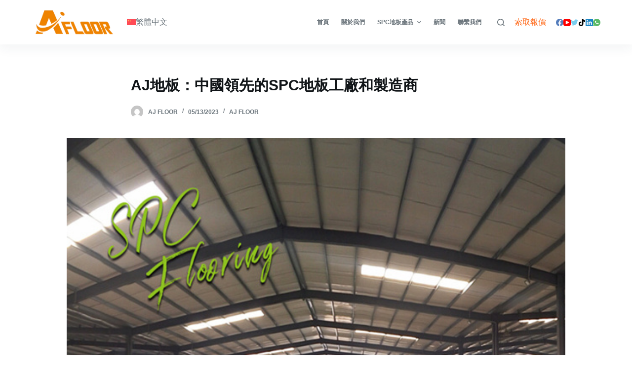

--- FILE ---
content_type: text/html; charset=UTF-8
request_url: https://www.ajfloor.com/zh-hant/aj%E5%9C%B0%E6%9D%BF%EF%BC%9A%E4%B8%AD%E5%9C%8B%E9%A0%98%E5%85%88%E7%9A%84spc%E5%9C%B0%E6%9D%BF%E5%B7%A5%E5%BB%A0%E5%92%8C%E8%A3%BD%E9%80%A0%E5%95%86/
body_size: 40459
content:
<!doctype html>
<html dir="ltr" lang="zh-hant"
	prefix="og: https://ogp.me/ns#" >
<head><meta charset="UTF-8"><script>if(navigator.userAgent.match(/MSIE|Internet Explorer/i)||navigator.userAgent.match(/Trident\/7\..*?rv:11/i)){var href=document.location.href;if(!href.match(/[?&]nowprocket/)){if(href.indexOf("?")==-1){if(href.indexOf("#")==-1){document.location.href=href+"?nowprocket=1"}else{document.location.href=href.replace("#","?nowprocket=1#")}}else{if(href.indexOf("#")==-1){document.location.href=href+"&nowprocket=1"}else{document.location.href=href.replace("#","&nowprocket=1#")}}}}</script><script>class RocketLazyLoadScripts{constructor(){this.triggerEvents=["keydown","mousedown","mousemove","touchmove","touchstart","touchend","wheel"],this.userEventHandler=this._triggerListener.bind(this),this.touchStartHandler=this._onTouchStart.bind(this),this.touchMoveHandler=this._onTouchMove.bind(this),this.touchEndHandler=this._onTouchEnd.bind(this),this.clickHandler=this._onClick.bind(this),this.interceptedClicks=[],window.addEventListener("pageshow",e=>{this.persisted=e.persisted}),window.addEventListener("DOMContentLoaded",()=>{this._preconnect3rdParties()}),this.delayedScripts={normal:[],async:[],defer:[]},this.trash=[],this.allJQueries=[]}_addUserInteractionListener(e){if(document.hidden){e._triggerListener();return}this.triggerEvents.forEach(t=>window.addEventListener(t,e.userEventHandler,{passive:!0})),window.addEventListener("touchstart",e.touchStartHandler,{passive:!0}),window.addEventListener("mousedown",e.touchStartHandler),document.addEventListener("visibilitychange",e.userEventHandler)}_removeUserInteractionListener(){this.triggerEvents.forEach(e=>window.removeEventListener(e,this.userEventHandler,{passive:!0})),document.removeEventListener("visibilitychange",this.userEventHandler)}_onTouchStart(e){"HTML"!==e.target.tagName&&(window.addEventListener("touchend",this.touchEndHandler),window.addEventListener("mouseup",this.touchEndHandler),window.addEventListener("touchmove",this.touchMoveHandler,{passive:!0}),window.addEventListener("mousemove",this.touchMoveHandler),e.target.addEventListener("click",this.clickHandler),this._renameDOMAttribute(e.target,"onclick","rocket-onclick"),this._pendingClickStarted())}_onTouchMove(e){window.removeEventListener("touchend",this.touchEndHandler),window.removeEventListener("mouseup",this.touchEndHandler),window.removeEventListener("touchmove",this.touchMoveHandler,{passive:!0}),window.removeEventListener("mousemove",this.touchMoveHandler),e.target.removeEventListener("click",this.clickHandler),this._renameDOMAttribute(e.target,"rocket-onclick","onclick"),this._pendingClickFinished()}_onTouchEnd(e){window.removeEventListener("touchend",this.touchEndHandler),window.removeEventListener("mouseup",this.touchEndHandler),window.removeEventListener("touchmove",this.touchMoveHandler,{passive:!0}),window.removeEventListener("mousemove",this.touchMoveHandler)}_onClick(e){e.target.removeEventListener("click",this.clickHandler),this._renameDOMAttribute(e.target,"rocket-onclick","onclick"),this.interceptedClicks.push(e),e.preventDefault(),e.stopPropagation(),e.stopImmediatePropagation(),this._pendingClickFinished()}_replayClicks(){window.removeEventListener("touchstart",this.touchStartHandler,{passive:!0}),window.removeEventListener("mousedown",this.touchStartHandler),this.interceptedClicks.forEach(e=>{e.target.dispatchEvent(new MouseEvent("click",{view:e.view,bubbles:!0,cancelable:!0}))})}_waitForPendingClicks(){return new Promise(e=>{this._isClickPending?this._pendingClickFinished=e:e()})}_pendingClickStarted(){this._isClickPending=!0}_pendingClickFinished(){this._isClickPending=!1}_renameDOMAttribute(e,t,i){e.hasAttribute&&e.hasAttribute(t)&&(event.target.setAttribute(i,event.target.getAttribute(t)),event.target.removeAttribute(t))}_triggerListener(){this._removeUserInteractionListener(this),"loading"===document.readyState?document.addEventListener("DOMContentLoaded",this._loadEverythingNow.bind(this)):this._loadEverythingNow()}_preconnect3rdParties(){let e=[];document.querySelectorAll("script[type=rocketlazyloadscript]").forEach(t=>{if(t.hasAttribute("src")){let i=new URL(t.src).origin;i!==location.origin&&e.push({src:i,crossOrigin:t.crossOrigin||"module"===t.getAttribute("data-rocket-type")})}}),e=[...new Map(e.map(e=>[JSON.stringify(e),e])).values()],this._batchInjectResourceHints(e,"preconnect")}async _loadEverythingNow(){this.lastBreath=Date.now(),this._delayEventListeners(this),this._delayJQueryReady(this),this._handleDocumentWrite(),this._registerAllDelayedScripts(),this._preloadAllScripts(),await this._loadScriptsFromList(this.delayedScripts.normal),await this._loadScriptsFromList(this.delayedScripts.defer),await this._loadScriptsFromList(this.delayedScripts.async);try{await this._triggerDOMContentLoaded(),await this._triggerWindowLoad()}catch(e){console.error(e)}window.dispatchEvent(new Event("rocket-allScriptsLoaded")),this._waitForPendingClicks().then(()=>{this._replayClicks()}),this._emptyTrash()}_registerAllDelayedScripts(){document.querySelectorAll("script[type=rocketlazyloadscript]").forEach(e=>{e.hasAttribute("data-rocket-src")?e.hasAttribute("async")&&!1!==e.async?this.delayedScripts.async.push(e):e.hasAttribute("defer")&&!1!==e.defer||"module"===e.getAttribute("data-rocket-type")?this.delayedScripts.defer.push(e):this.delayedScripts.normal.push(e):this.delayedScripts.normal.push(e)})}async _transformScript(e){return await this._littleBreath(),new Promise(t=>{function i(){e.setAttribute("data-rocket-status","executed"),t()}function r(){e.setAttribute("data-rocket-status","failed"),t()}try{let n=e.getAttribute("data-rocket-type"),s=e.getAttribute("data-rocket-src");if(n?(e.type=n,e.removeAttribute("data-rocket-type")):e.removeAttribute("type"),e.addEventListener("load",i),e.addEventListener("error",r),s)e.src=s,e.removeAttribute("data-rocket-src");else if(navigator.userAgent.indexOf("Firefox/")>0){var a=document.createElement("script");[...e.attributes].forEach(e=>{"type"!==e.nodeName&&a.setAttribute("data-rocket-type"===e.nodeName?"type":e.nodeName,e.nodeValue)}),a.text=e.text,e.parentNode.replaceChild(a,e),i()}else e.src="data:text/javascript;base64,"+window.btoa(unescape(encodeURIComponent(e.text)))}catch(o){r()}})}async _loadScriptsFromList(e){let t=e.shift();return t&&t.isConnected?(await this._transformScript(t),this._loadScriptsFromList(e)):Promise.resolve()}_preloadAllScripts(){this._batchInjectResourceHints([...this.delayedScripts.normal,...this.delayedScripts.defer,...this.delayedScripts.async],"preload")}_batchInjectResourceHints(e,t){var i=document.createDocumentFragment();e.forEach(e=>{let r=e.getAttribute&&e.getAttribute("data-rocket-src")||e.src;if(r){let n=document.createElement("link");n.href=r,n.rel=t,"preconnect"!==t&&(n.as="script"),e.getAttribute&&"module"===e.getAttribute("data-rocket-type")&&(n.crossOrigin=!0),e.crossOrigin&&(n.crossOrigin=e.crossOrigin),e.integrity&&(n.integrity=e.integrity),i.appendChild(n),this.trash.push(n)}}),document.head.appendChild(i)}_delayEventListeners(e){let t={};function i(e,i){!function e(i){!t[i]&&(t[i]={originalFunctions:{add:i.addEventListener,remove:i.removeEventListener},eventsToRewrite:[]},i.addEventListener=function(){arguments[0]=r(arguments[0]),t[i].originalFunctions.add.apply(i,arguments)},i.removeEventListener=function(){arguments[0]=r(arguments[0]),t[i].originalFunctions.remove.apply(i,arguments)});function r(e){return t[i].eventsToRewrite.indexOf(e)>=0?"rocket-"+e:e}}(e),t[e].eventsToRewrite.push(i)}function r(e,t){let i=e[t];Object.defineProperty(e,t,{get:()=>i||function(){},set(r){e["rocket"+t]=i=r}})}i(document,"DOMContentLoaded"),i(window,"DOMContentLoaded"),i(window,"load"),i(window,"pageshow"),i(document,"readystatechange"),r(document,"onreadystatechange"),r(window,"onload"),r(window,"onpageshow")}_delayJQueryReady(e){let t;function i(i){if(i&&i.fn&&!e.allJQueries.includes(i)){i.fn.ready=i.fn.init.prototype.ready=function(t){return e.domReadyFired?t.bind(document)(i):document.addEventListener("rocket-DOMContentLoaded",()=>t.bind(document)(i)),i([])};let r=i.fn.on;i.fn.on=i.fn.init.prototype.on=function(){if(this[0]===window){function e(e){return e.split(" ").map(e=>"load"===e||0===e.indexOf("load.")?"rocket-jquery-load":e).join(" ")}"string"==typeof arguments[0]||arguments[0]instanceof String?arguments[0]=e(arguments[0]):"object"==typeof arguments[0]&&Object.keys(arguments[0]).forEach(t=>{delete Object.assign(arguments[0],{[e(t)]:arguments[0][t]})[t]})}return r.apply(this,arguments),this},e.allJQueries.push(i)}t=i}i(window.jQuery),Object.defineProperty(window,"jQuery",{get:()=>t,set(e){i(e)}})}async _triggerDOMContentLoaded(){this.domReadyFired=!0,await this._littleBreath(),document.dispatchEvent(new Event("rocket-DOMContentLoaded")),await this._littleBreath(),window.dispatchEvent(new Event("rocket-DOMContentLoaded")),await this._littleBreath(),document.dispatchEvent(new Event("rocket-readystatechange")),await this._littleBreath(),document.rocketonreadystatechange&&document.rocketonreadystatechange()}async _triggerWindowLoad(){await this._littleBreath(),window.dispatchEvent(new Event("rocket-load")),await this._littleBreath(),window.rocketonload&&window.rocketonload(),await this._littleBreath(),this.allJQueries.forEach(e=>e(window).trigger("rocket-jquery-load")),await this._littleBreath();let e=new Event("rocket-pageshow");e.persisted=this.persisted,window.dispatchEvent(e),await this._littleBreath(),window.rocketonpageshow&&window.rocketonpageshow({persisted:this.persisted})}_handleDocumentWrite(){let e=new Map;document.write=document.writeln=function(t){let i=document.currentScript;i||console.error("WPRocket unable to document.write this: "+t);let r=document.createRange(),n=i.parentElement,s=e.get(i);void 0===s&&(s=i.nextSibling,e.set(i,s));let a=document.createDocumentFragment();r.setStart(a,0),a.appendChild(r.createContextualFragment(t)),n.insertBefore(a,s)}}async _littleBreath(){Date.now()-this.lastBreath>45&&(await this._requestAnimFrame(),this.lastBreath=Date.now())}async _requestAnimFrame(){return document.hidden?new Promise(e=>setTimeout(e)):new Promise(e=>requestAnimationFrame(e))}_emptyTrash(){this.trash.forEach(e=>e.remove())}static run(){let e=new RocketLazyLoadScripts;e._addUserInteractionListener(e)}}RocketLazyLoadScripts.run();</script>
	
	
	<meta name="viewport" content="width=device-width, initial-scale=1, maximum-scale=5, viewport-fit=cover">
	<link rel="profile" href="https://gmpg.org/xfn/11">

	<title>AJ地板：中國領先的SPC地板製造商</title>
<link rel="alternate" hreflang="zh-hant" href="https://www.ajfloor.com/zh-hant/aj%e5%9c%b0%e6%9d%bf%ef%bc%9a%e4%b8%ad%e5%9c%8b%e9%a0%98%e5%85%88%e7%9a%84spc%e5%9c%b0%e6%9d%bf%e5%b7%a5%e5%bb%a0%e5%92%8c%e8%a3%bd%e9%80%a0%e5%95%86/" />
<link rel="alternate" hreflang="ru" href="https://www.ajfloor.com/ru/aj-floor-%d0%b2%d0%b5%d0%b4%d1%83%d1%89%d0%b8%d0%b9-%d0%b7%d0%b0%d0%b2%d0%be%d0%b4-%d0%b8-%d0%bf%d1%80%d0%be%d0%b8%d0%b7%d0%b2%d0%be%d0%b4%d0%b8%d1%82%d0%b5%d0%bb%d1%8c-%d0%bd%d0%b0%d0%bf%d0%be%d0%bb/" />
<link rel="alternate" hreflang="es" href="https://www.ajfloor.com/es/aj-floor-fabrica-y-fabricante-lider-de-suelos-spc-en-china/" />
<link rel="alternate" hreflang="en" href="https://www.ajfloor.com/aj-floor-leading-spc-flooring-factory-and-manufacturer-in-china/" />
<link rel="alternate" hreflang="x-default" href="https://www.ajfloor.com/aj-floor-leading-spc-flooring-factory-and-manufacturer-in-china/" />

		<!-- All in One SEO 4.3.2 - aioseo.com -->
		<meta name="description" content="AJ FLOOR是中國頂級SPC地板製造商，從其最先進的地板工廠提供無與倫比的品質和環保的SPC地板。" />
		<meta name="robots" content="max-image-preview:large" />
		<meta name="p:domain_verify" content="5bf3d83b4c1b1ec7e3b5b754c14bb146" />
		<meta name="keywords" content="aj floor" />
		<link rel="canonical" href="https://www.ajfloor.com/zh-hant/aj%e5%9c%b0%e6%9d%bf%ef%bc%9a%e4%b8%ad%e5%9c%8b%e9%a0%98%e5%85%88%e7%9a%84spc%e5%9c%b0%e6%9d%bf%e5%b7%a5%e5%bb%a0%e5%92%8c%e8%a3%bd%e9%80%a0%e5%95%86/" />
		<meta name="generator" content="All in One SEO (AIOSEO) 4.3.2 " />
		<meta property="og:locale" content="zh_TW" />
		<meta property="og:site_name" content="AJ FLOOR - SPC flooring factory in China" />
		<meta property="og:type" content="article" />
		<meta property="og:title" content="AJ地板：中國領先的SPC地板製造商" />
		<meta property="og:description" content="AJ FLOOR是中國頂級SPC地板製造商，從其最先進的地板工廠提供無與倫比的品質和環保的SPC地板。" />
		<meta property="og:url" content="https://www.ajfloor.com/zh-hant/aj%e5%9c%b0%e6%9d%bf%ef%bc%9a%e4%b8%ad%e5%9c%8b%e9%a0%98%e5%85%88%e7%9a%84spc%e5%9c%b0%e6%9d%bf%e5%b7%a5%e5%bb%a0%e5%92%8c%e8%a3%bd%e9%80%a0%e5%95%86/" />
		<meta property="og:image" content="https://www.ajfloor.com/wp-content/uploads/2023/04/logo.webp" />
		<meta property="og:image:secure_url" content="https://www.ajfloor.com/wp-content/uploads/2023/04/logo.webp" />
		<meta property="article:published_time" content="2023-05-13T08:15:42+00:00" />
		<meta property="article:modified_time" content="2023-08-01T01:21:41+00:00" />
		<meta property="article:publisher" content="https://www.facebook.com/ajfloor.spcfloor.accessories" />
		<meta name="twitter:card" content="summary_large_image" />
		<meta name="twitter:site" content="@China_SPC_floor" />
		<meta name="twitter:title" content="AJ地板：中國領先的SPC地板製造商" />
		<meta name="twitter:description" content="AJ FLOOR是中國頂級SPC地板製造商，從其最先進的地板工廠提供無與倫比的品質和環保的SPC地板。" />
		<meta name="twitter:creator" content="@China_SPC_floor" />
		<meta name="twitter:image" content="https://www.ajfloor.com/wp-content/uploads/2023/04/logo.webp" />
		<script type="application/ld+json" class="aioseo-schema">
			{"@context":"https:\/\/schema.org","@graph":[{"@type":"BlogPosting","@id":"https:\/\/www.ajfloor.com\/zh-hant\/aj%e5%9c%b0%e6%9d%bf%ef%bc%9a%e4%b8%ad%e5%9c%8b%e9%a0%98%e5%85%88%e7%9a%84spc%e5%9c%b0%e6%9d%bf%e5%b7%a5%e5%bb%a0%e5%92%8c%e8%a3%bd%e9%80%a0%e5%95%86\/#blogposting","name":"AJ\u5730\u677f\uff1a\u4e2d\u570b\u9818\u5148\u7684SPC\u5730\u677f\u88fd\u9020\u5546","headline":"AJ\u5730\u677f\uff1a\u4e2d\u570b\u9818\u5148\u7684SPC\u5730\u677f\u5de5\u5ee0\u548c\u88fd\u9020\u5546","author":{"@id":"https:\/\/www.ajfloor.com\/zh-hant\/author\/admin\/#author"},"publisher":{"@id":"https:\/\/www.ajfloor.com\/zh-hant\/#organization"},"image":{"@type":"ImageObject","url":"https:\/\/www.ajfloor.com\/wp-content\/uploads\/2023\/04\/1681454230207-1.jpg","width":592,"height":592},"datePublished":"2023-05-13T08:15:42+08:00","dateModified":"2023-08-01T01:21:41+08:00","inLanguage":"zh-TW","mainEntityOfPage":{"@id":"https:\/\/www.ajfloor.com\/zh-hant\/aj%e5%9c%b0%e6%9d%bf%ef%bc%9a%e4%b8%ad%e5%9c%8b%e9%a0%98%e5%85%88%e7%9a%84spc%e5%9c%b0%e6%9d%bf%e5%b7%a5%e5%bb%a0%e5%92%8c%e8%a3%bd%e9%80%a0%e5%95%86\/#webpage"},"isPartOf":{"@id":"https:\/\/www.ajfloor.com\/zh-hant\/aj%e5%9c%b0%e6%9d%bf%ef%bc%9a%e4%b8%ad%e5%9c%8b%e9%a0%98%e5%85%88%e7%9a%84spc%e5%9c%b0%e6%9d%bf%e5%b7%a5%e5%bb%a0%e5%92%8c%e8%a3%bd%e9%80%a0%e5%95%86\/#webpage"},"articleSection":"AJ FLOOR, \u53ef\u9078"},{"@type":"BreadcrumbList","@id":"https:\/\/www.ajfloor.com\/zh-hant\/aj%e5%9c%b0%e6%9d%bf%ef%bc%9a%e4%b8%ad%e5%9c%8b%e9%a0%98%e5%85%88%e7%9a%84spc%e5%9c%b0%e6%9d%bf%e5%b7%a5%e5%bb%a0%e5%92%8c%e8%a3%bd%e9%80%a0%e5%95%86\/#breadcrumblist","itemListElement":[{"@type":"ListItem","@id":"https:\/\/www.ajfloor.com\/zh-hant\/#listItem","position":1,"item":{"@type":"WebPage","@id":"https:\/\/www.ajfloor.com\/zh-hant\/","name":"Home","description":"AJ FLOOR SPC\u5730\u677f\u88fd\u9020\u5546\u5728\u4e2d\u570b\u3002 \u81ea2006\u5e74\u4ee5\u4f86\u63d0\u4f9bOEM\u670d\u52d9\uff0cSPC\u74f7\u78da\uff0cEIR\u5730\u677f\uff0c\u4eba\u5b57\u5f62SPC\u5730\u677f\uff0c\u5730\u677f\u914d\u4ef6\u4f9b\u61c9\u5546\u3002","url":"https:\/\/www.ajfloor.com\/zh-hant\/"},"nextItem":"https:\/\/www.ajfloor.com\/zh-hant\/aj%e5%9c%b0%e6%9d%bf%ef%bc%9a%e4%b8%ad%e5%9c%8b%e9%a0%98%e5%85%88%e7%9a%84spc%e5%9c%b0%e6%9d%bf%e5%b7%a5%e5%bb%a0%e5%92%8c%e8%a3%bd%e9%80%a0%e5%95%86\/#listItem"},{"@type":"ListItem","@id":"https:\/\/www.ajfloor.com\/zh-hant\/aj%e5%9c%b0%e6%9d%bf%ef%bc%9a%e4%b8%ad%e5%9c%8b%e9%a0%98%e5%85%88%e7%9a%84spc%e5%9c%b0%e6%9d%bf%e5%b7%a5%e5%bb%a0%e5%92%8c%e8%a3%bd%e9%80%a0%e5%95%86\/#listItem","position":2,"item":{"@type":"WebPage","@id":"https:\/\/www.ajfloor.com\/zh-hant\/aj%e5%9c%b0%e6%9d%bf%ef%bc%9a%e4%b8%ad%e5%9c%8b%e9%a0%98%e5%85%88%e7%9a%84spc%e5%9c%b0%e6%9d%bf%e5%b7%a5%e5%bb%a0%e5%92%8c%e8%a3%bd%e9%80%a0%e5%95%86\/","name":"AJ\u5730\u677f\uff1a\u4e2d\u570b\u9818\u5148\u7684SPC\u5730\u677f\u5de5\u5ee0\u548c\u88fd\u9020\u5546","description":"AJ FLOOR\u662f\u4e2d\u570b\u9802\u7d1aSPC\u5730\u677f\u88fd\u9020\u5546\uff0c\u5f9e\u5176\u6700\u5148\u9032\u7684\u5730\u677f\u5de5\u5ee0\u63d0\u4f9b\u7121\u8207\u502b\u6bd4\u7684\u54c1\u8cea\u548c\u74b0\u4fdd\u7684SPC\u5730\u677f\u3002","url":"https:\/\/www.ajfloor.com\/zh-hant\/aj%e5%9c%b0%e6%9d%bf%ef%bc%9a%e4%b8%ad%e5%9c%8b%e9%a0%98%e5%85%88%e7%9a%84spc%e5%9c%b0%e6%9d%bf%e5%b7%a5%e5%bb%a0%e5%92%8c%e8%a3%bd%e9%80%a0%e5%95%86\/"},"previousItem":"https:\/\/www.ajfloor.com\/zh-hant\/#listItem"}]},{"@type":"Organization","@id":"https:\/\/www.ajfloor.com\/zh-hant\/#organization","name":"AJ FLOOR","url":"https:\/\/www.ajfloor.com\/zh-hant\/","logo":{"@type":"ImageObject","url":"https:\/\/www.ajfloor.com\/wp-content\/uploads\/2023\/07\/AJ-FLOOR-3.png","@id":"https:\/\/www.ajfloor.com\/zh-hant\/#organizationLogo","width":324,"height":302},"image":{"@id":"https:\/\/www.ajfloor.com\/zh-hant\/#organizationLogo"},"sameAs":["https:\/\/www.facebook.com\/ajfloor.spcfloor.accessories","https:\/\/twitter.com\/China_SPC_floor","https:\/\/www.instagram.com\/spcfloor_manufacturer\/","https:\/\/www.youtube.com\/@ajfloor-chinaspcflooringfa9713"],"contactPoint":{"@type":"ContactPoint","telephone":"+8613775068212","contactType":"Sales"}},{"@type":"Person","@id":"https:\/\/www.ajfloor.com\/zh-hant\/author\/admin\/#author","url":"https:\/\/www.ajfloor.com\/zh-hant\/author\/admin\/","name":"AJ FLOOR","image":{"@type":"ImageObject","@id":"https:\/\/www.ajfloor.com\/zh-hant\/aj%e5%9c%b0%e6%9d%bf%ef%bc%9a%e4%b8%ad%e5%9c%8b%e9%a0%98%e5%85%88%e7%9a%84spc%e5%9c%b0%e6%9d%bf%e5%b7%a5%e5%bb%a0%e5%92%8c%e8%a3%bd%e9%80%a0%e5%95%86\/#authorImage","url":"https:\/\/secure.gravatar.com\/avatar\/37d5d7d44783e5e94f944718a6aa2ab3?s=96&d=mm&r=g","width":96,"height":96,"caption":"AJ FLOOR"}},{"@type":"WebPage","@id":"https:\/\/www.ajfloor.com\/zh-hant\/aj%e5%9c%b0%e6%9d%bf%ef%bc%9a%e4%b8%ad%e5%9c%8b%e9%a0%98%e5%85%88%e7%9a%84spc%e5%9c%b0%e6%9d%bf%e5%b7%a5%e5%bb%a0%e5%92%8c%e8%a3%bd%e9%80%a0%e5%95%86\/#webpage","url":"https:\/\/www.ajfloor.com\/zh-hant\/aj%e5%9c%b0%e6%9d%bf%ef%bc%9a%e4%b8%ad%e5%9c%8b%e9%a0%98%e5%85%88%e7%9a%84spc%e5%9c%b0%e6%9d%bf%e5%b7%a5%e5%bb%a0%e5%92%8c%e8%a3%bd%e9%80%a0%e5%95%86\/","name":"AJ\u5730\u677f\uff1a\u4e2d\u570b\u9818\u5148\u7684SPC\u5730\u677f\u88fd\u9020\u5546","description":"AJ FLOOR\u662f\u4e2d\u570b\u9802\u7d1aSPC\u5730\u677f\u88fd\u9020\u5546\uff0c\u5f9e\u5176\u6700\u5148\u9032\u7684\u5730\u677f\u5de5\u5ee0\u63d0\u4f9b\u7121\u8207\u502b\u6bd4\u7684\u54c1\u8cea\u548c\u74b0\u4fdd\u7684SPC\u5730\u677f\u3002","inLanguage":"zh-TW","isPartOf":{"@id":"https:\/\/www.ajfloor.com\/zh-hant\/#website"},"breadcrumb":{"@id":"https:\/\/www.ajfloor.com\/zh-hant\/aj%e5%9c%b0%e6%9d%bf%ef%bc%9a%e4%b8%ad%e5%9c%8b%e9%a0%98%e5%85%88%e7%9a%84spc%e5%9c%b0%e6%9d%bf%e5%b7%a5%e5%bb%a0%e5%92%8c%e8%a3%bd%e9%80%a0%e5%95%86\/#breadcrumblist"},"author":{"@id":"https:\/\/www.ajfloor.com\/zh-hant\/author\/admin\/#author"},"creator":{"@id":"https:\/\/www.ajfloor.com\/zh-hant\/author\/admin\/#author"},"image":{"@type":"ImageObject","url":"https:\/\/www.ajfloor.com\/wp-content\/uploads\/2023\/04\/1681454230207-1.jpg","@id":"https:\/\/www.ajfloor.com\/zh-hant\/#mainImage","width":592,"height":592},"primaryImageOfPage":{"@id":"https:\/\/www.ajfloor.com\/zh-hant\/aj%e5%9c%b0%e6%9d%bf%ef%bc%9a%e4%b8%ad%e5%9c%8b%e9%a0%98%e5%85%88%e7%9a%84spc%e5%9c%b0%e6%9d%bf%e5%b7%a5%e5%bb%a0%e5%92%8c%e8%a3%bd%e9%80%a0%e5%95%86\/#mainImage"},"datePublished":"2023-05-13T08:15:42+08:00","dateModified":"2023-08-01T01:21:41+08:00"},{"@type":"WebSite","@id":"https:\/\/www.ajfloor.com\/zh-hant\/#website","url":"https:\/\/www.ajfloor.com\/zh-hant\/","name":"AJ FLOOR","alternateName":"AJ FLOOR","description":"SPC flooring factory in China","inLanguage":"zh-TW","publisher":{"@id":"https:\/\/www.ajfloor.com\/zh-hant\/#organization"}}]}
		</script>
		<!-- All in One SEO -->

<link rel='dns-prefetch' href='//www.ajfloor.com' />
<link rel='dns-prefetch' href='//www.gstatic.com' />
<link rel='dns-prefetch' href='//www.google-analytics.com' />
<link rel='dns-prefetch' href='//fonts.gstatic.com' />
<link rel='dns-prefetch' href='//www.google.com' />
<link rel='dns-prefetch' href='//www.facebook.com' />
<link rel='dns-prefetch' href='//www.googletagmanager.com' />
<link rel='dns-prefetch' href='//connect.facebook.net' />
<link rel='dns-prefetch' href='//analytics.google.com' />
<link rel='dns-prefetch' href='//yandex.ru' />
<link rel="alternate" type="application/rss+xml" title="AJ FLOOR &raquo; Feed" href="https://www.ajfloor.com/zh-hant/feed/" />
<link rel="alternate" type="application/rss+xml" title="AJ FLOOR &raquo; Comments Feed" href="https://www.ajfloor.com/zh-hant/comments/feed/" />
<link rel="alternate" type="application/rss+xml" title="AJ FLOOR &raquo; AJ地板：中國領先的SPC地板工廠和製造商 Comments Feed" href="https://www.ajfloor.com/zh-hant/aj%e5%9c%b0%e6%9d%bf%ef%bc%9a%e4%b8%ad%e5%9c%8b%e9%a0%98%e5%85%88%e7%9a%84spc%e5%9c%b0%e6%9d%bf%e5%b7%a5%e5%bb%a0%e5%92%8c%e8%a3%bd%e9%80%a0%e5%95%86/feed/" />
<link data-minify="1" rel='stylesheet' id='blocksy-dynamic-global-css' href='https://www.ajfloor.com/wp-content/cache/min/1/wp-content/uploads/blocksy/css/global.css?ver=1762996741' media='all' />
<link rel='stylesheet' id='wp-block-library-css' href='https://www.ajfloor.com/wp-includes/css/dist/block-library/style.min.css?ver=6.1.1' media='all' />
<link data-minify="1" rel='stylesheet' id='wc-blocks-vendors-style-css' href='https://www.ajfloor.com/wp-content/cache/min/1/wp-content/plugins/woocommerce/packages/woocommerce-blocks/build/wc-blocks-vendors-style.css?ver=1762996741' media='all' />
<link data-minify="1" rel='stylesheet' id='wc-blocks-style-css' href='https://www.ajfloor.com/wp-content/cache/min/1/wp-content/plugins/woocommerce/packages/woocommerce-blocks/build/wc-blocks-style.css?ver=1762996741' media='all' />
<style id='global-styles-inline-css'>
body{--wp--preset--color--black: #000000;--wp--preset--color--cyan-bluish-gray: #abb8c3;--wp--preset--color--white: #ffffff;--wp--preset--color--pale-pink: #f78da7;--wp--preset--color--vivid-red: #cf2e2e;--wp--preset--color--luminous-vivid-orange: #ff6900;--wp--preset--color--luminous-vivid-amber: #fcb900;--wp--preset--color--light-green-cyan: #7bdcb5;--wp--preset--color--vivid-green-cyan: #00d084;--wp--preset--color--pale-cyan-blue: #8ed1fc;--wp--preset--color--vivid-cyan-blue: #0693e3;--wp--preset--color--vivid-purple: #9b51e0;--wp--preset--color--palette-color-1: var(--paletteColor1, #ff6310);--wp--preset--color--palette-color-2: var(--paletteColor2, #fd7c47);--wp--preset--color--palette-color-3: var(--paletteColor3, #687279);--wp--preset--color--palette-color-4: var(--paletteColor4, #111518);--wp--preset--color--palette-color-5: var(--paletteColor5, #E9EBEC);--wp--preset--color--palette-color-6: var(--paletteColor6, #F4F5F6);--wp--preset--color--palette-color-7: var(--paletteColor7, #ffffff);--wp--preset--color--palette-color-8: var(--paletteColor8, #ffffff);--wp--preset--gradient--vivid-cyan-blue-to-vivid-purple: linear-gradient(135deg,rgba(6,147,227,1) 0%,rgb(155,81,224) 100%);--wp--preset--gradient--light-green-cyan-to-vivid-green-cyan: linear-gradient(135deg,rgb(122,220,180) 0%,rgb(0,208,130) 100%);--wp--preset--gradient--luminous-vivid-amber-to-luminous-vivid-orange: linear-gradient(135deg,rgba(252,185,0,1) 0%,rgba(255,105,0,1) 100%);--wp--preset--gradient--luminous-vivid-orange-to-vivid-red: linear-gradient(135deg,rgba(255,105,0,1) 0%,rgb(207,46,46) 100%);--wp--preset--gradient--very-light-gray-to-cyan-bluish-gray: linear-gradient(135deg,rgb(238,238,238) 0%,rgb(169,184,195) 100%);--wp--preset--gradient--cool-to-warm-spectrum: linear-gradient(135deg,rgb(74,234,220) 0%,rgb(151,120,209) 20%,rgb(207,42,186) 40%,rgb(238,44,130) 60%,rgb(251,105,98) 80%,rgb(254,248,76) 100%);--wp--preset--gradient--blush-light-purple: linear-gradient(135deg,rgb(255,206,236) 0%,rgb(152,150,240) 100%);--wp--preset--gradient--blush-bordeaux: linear-gradient(135deg,rgb(254,205,165) 0%,rgb(254,45,45) 50%,rgb(107,0,62) 100%);--wp--preset--gradient--luminous-dusk: linear-gradient(135deg,rgb(255,203,112) 0%,rgb(199,81,192) 50%,rgb(65,88,208) 100%);--wp--preset--gradient--pale-ocean: linear-gradient(135deg,rgb(255,245,203) 0%,rgb(182,227,212) 50%,rgb(51,167,181) 100%);--wp--preset--gradient--electric-grass: linear-gradient(135deg,rgb(202,248,128) 0%,rgb(113,206,126) 100%);--wp--preset--gradient--midnight: linear-gradient(135deg,rgb(2,3,129) 0%,rgb(40,116,252) 100%);--wp--preset--gradient--juicy-peach: linear-gradient(to right, #ffecd2 0%, #fcb69f 100%);--wp--preset--gradient--young-passion: linear-gradient(to right, #ff8177 0%, #ff867a 0%, #ff8c7f 21%, #f99185 52%, #cf556c 78%, #b12a5b 100%);--wp--preset--gradient--true-sunset: linear-gradient(to right, #fa709a 0%, #fee140 100%);--wp--preset--gradient--morpheus-den: linear-gradient(to top, #30cfd0 0%, #330867 100%);--wp--preset--gradient--plum-plate: linear-gradient(135deg, #667eea 0%, #764ba2 100%);--wp--preset--gradient--aqua-splash: linear-gradient(15deg, #13547a 0%, #80d0c7 100%);--wp--preset--gradient--love-kiss: linear-gradient(to top, #ff0844 0%, #ffb199 100%);--wp--preset--gradient--new-retrowave: linear-gradient(to top, #3b41c5 0%, #a981bb 49%, #ffc8a9 100%);--wp--preset--gradient--plum-bath: linear-gradient(to top, #cc208e 0%, #6713d2 100%);--wp--preset--gradient--high-flight: linear-gradient(to right, #0acffe 0%, #495aff 100%);--wp--preset--gradient--teen-party: linear-gradient(-225deg, #FF057C 0%, #8D0B93 50%, #321575 100%);--wp--preset--gradient--fabled-sunset: linear-gradient(-225deg, #231557 0%, #44107A 29%, #FF1361 67%, #FFF800 100%);--wp--preset--gradient--arielle-smile: radial-gradient(circle 248px at center, #16d9e3 0%, #30c7ec 47%, #46aef7 100%);--wp--preset--gradient--itmeo-branding: linear-gradient(180deg, #2af598 0%, #009efd 100%);--wp--preset--gradient--deep-blue: linear-gradient(to right, #6a11cb 0%, #2575fc 100%);--wp--preset--gradient--strong-bliss: linear-gradient(to right, #f78ca0 0%, #f9748f 19%, #fd868c 60%, #fe9a8b 100%);--wp--preset--gradient--sweet-period: linear-gradient(to top, #3f51b1 0%, #5a55ae 13%, #7b5fac 25%, #8f6aae 38%, #a86aa4 50%, #cc6b8e 62%, #f18271 75%, #f3a469 87%, #f7c978 100%);--wp--preset--gradient--purple-division: linear-gradient(to top, #7028e4 0%, #e5b2ca 100%);--wp--preset--gradient--cold-evening: linear-gradient(to top, #0c3483 0%, #a2b6df 100%, #6b8cce 100%, #a2b6df 100%);--wp--preset--gradient--mountain-rock: linear-gradient(to right, #868f96 0%, #596164 100%);--wp--preset--gradient--desert-hump: linear-gradient(to top, #c79081 0%, #dfa579 100%);--wp--preset--gradient--ethernal-constance: linear-gradient(to top, #09203f 0%, #537895 100%);--wp--preset--gradient--happy-memories: linear-gradient(-60deg, #ff5858 0%, #f09819 100%);--wp--preset--gradient--grown-early: linear-gradient(to top, #0ba360 0%, #3cba92 100%);--wp--preset--gradient--morning-salad: linear-gradient(-225deg, #B7F8DB 0%, #50A7C2 100%);--wp--preset--gradient--night-call: linear-gradient(-225deg, #AC32E4 0%, #7918F2 48%, #4801FF 100%);--wp--preset--gradient--mind-crawl: linear-gradient(-225deg, #473B7B 0%, #3584A7 51%, #30D2BE 100%);--wp--preset--gradient--angel-care: linear-gradient(-225deg, #FFE29F 0%, #FFA99F 48%, #FF719A 100%);--wp--preset--gradient--juicy-cake: linear-gradient(to top, #e14fad 0%, #f9d423 100%);--wp--preset--gradient--rich-metal: linear-gradient(to right, #d7d2cc 0%, #304352 100%);--wp--preset--gradient--mole-hall: linear-gradient(-20deg, #616161 0%, #9bc5c3 100%);--wp--preset--gradient--cloudy-knoxville: linear-gradient(120deg, #fdfbfb 0%, #ebedee 100%);--wp--preset--gradient--soft-grass: linear-gradient(to top, #c1dfc4 0%, #deecdd 100%);--wp--preset--gradient--saint-petersburg: linear-gradient(135deg, #f5f7fa 0%, #c3cfe2 100%);--wp--preset--gradient--everlasting-sky: linear-gradient(135deg, #fdfcfb 0%, #e2d1c3 100%);--wp--preset--gradient--kind-steel: linear-gradient(-20deg, #e9defa 0%, #fbfcdb 100%);--wp--preset--gradient--over-sun: linear-gradient(60deg, #abecd6 0%, #fbed96 100%);--wp--preset--gradient--premium-white: linear-gradient(to top, #d5d4d0 0%, #d5d4d0 1%, #eeeeec 31%, #efeeec 75%, #e9e9e7 100%);--wp--preset--gradient--clean-mirror: linear-gradient(45deg, #93a5cf 0%, #e4efe9 100%);--wp--preset--gradient--wild-apple: linear-gradient(to top, #d299c2 0%, #fef9d7 100%);--wp--preset--gradient--snow-again: linear-gradient(to top, #e6e9f0 0%, #eef1f5 100%);--wp--preset--gradient--confident-cloud: linear-gradient(to top, #dad4ec 0%, #dad4ec 1%, #f3e7e9 100%);--wp--preset--gradient--glass-water: linear-gradient(to top, #dfe9f3 0%, white 100%);--wp--preset--gradient--perfect-white: linear-gradient(-225deg, #E3FDF5 0%, #FFE6FA 100%);--wp--preset--duotone--dark-grayscale: url('#wp-duotone-dark-grayscale');--wp--preset--duotone--grayscale: url('#wp-duotone-grayscale');--wp--preset--duotone--purple-yellow: url('#wp-duotone-purple-yellow');--wp--preset--duotone--blue-red: url('#wp-duotone-blue-red');--wp--preset--duotone--midnight: url('#wp-duotone-midnight');--wp--preset--duotone--magenta-yellow: url('#wp-duotone-magenta-yellow');--wp--preset--duotone--purple-green: url('#wp-duotone-purple-green');--wp--preset--duotone--blue-orange: url('#wp-duotone-blue-orange');--wp--preset--font-size--small: 13px;--wp--preset--font-size--medium: 20px;--wp--preset--font-size--large: 36px;--wp--preset--font-size--x-large: 42px;--wp--preset--spacing--20: 0.44rem;--wp--preset--spacing--30: 0.67rem;--wp--preset--spacing--40: 1rem;--wp--preset--spacing--50: 1.5rem;--wp--preset--spacing--60: 2.25rem;--wp--preset--spacing--70: 3.38rem;--wp--preset--spacing--80: 5.06rem;}body { margin: 0;--wp--style--global--content-size: var(--block-max-width);--wp--style--global--wide-size: var(--block-wide-max-width); }.wp-site-blocks > .alignleft { float: left; margin-right: 2em; }.wp-site-blocks > .alignright { float: right; margin-left: 2em; }.wp-site-blocks > .aligncenter { justify-content: center; margin-left: auto; margin-right: auto; }.wp-site-blocks > * { margin-block-start: 0; margin-block-end: 0; }.wp-site-blocks > * + * { margin-block-start: var(--content-spacing); }body { --wp--style--block-gap: var(--content-spacing); }body .is-layout-flow > *{margin-block-start: 0;margin-block-end: 0;}body .is-layout-flow > * + *{margin-block-start: var(--content-spacing);margin-block-end: 0;}body .is-layout-constrained > *{margin-block-start: 0;margin-block-end: 0;}body .is-layout-constrained > * + *{margin-block-start: var(--content-spacing);margin-block-end: 0;}body .is-layout-flex{gap: var(--content-spacing);}body .is-layout-flow > .alignleft{float: left;margin-inline-start: 0;margin-inline-end: 2em;}body .is-layout-flow > .alignright{float: right;margin-inline-start: 2em;margin-inline-end: 0;}body .is-layout-flow > .aligncenter{margin-left: auto !important;margin-right: auto !important;}body .is-layout-constrained > .alignleft{float: left;margin-inline-start: 0;margin-inline-end: 2em;}body .is-layout-constrained > .alignright{float: right;margin-inline-start: 2em;margin-inline-end: 0;}body .is-layout-constrained > .aligncenter{margin-left: auto !important;margin-right: auto !important;}body .is-layout-constrained > :where(:not(.alignleft):not(.alignright):not(.alignfull)){max-width: var(--wp--style--global--content-size);margin-left: auto !important;margin-right: auto !important;}body .is-layout-constrained > .alignwide{max-width: var(--wp--style--global--wide-size);}body .is-layout-flex{display: flex;}body .is-layout-flex{flex-wrap: wrap;align-items: center;}body .is-layout-flex > *{margin: 0;}body{padding-top: 0px;padding-right: 0px;padding-bottom: 0px;padding-left: 0px;}.has-black-color{color: var(--wp--preset--color--black) !important;}.has-cyan-bluish-gray-color{color: var(--wp--preset--color--cyan-bluish-gray) !important;}.has-white-color{color: var(--wp--preset--color--white) !important;}.has-pale-pink-color{color: var(--wp--preset--color--pale-pink) !important;}.has-vivid-red-color{color: var(--wp--preset--color--vivid-red) !important;}.has-luminous-vivid-orange-color{color: var(--wp--preset--color--luminous-vivid-orange) !important;}.has-luminous-vivid-amber-color{color: var(--wp--preset--color--luminous-vivid-amber) !important;}.has-light-green-cyan-color{color: var(--wp--preset--color--light-green-cyan) !important;}.has-vivid-green-cyan-color{color: var(--wp--preset--color--vivid-green-cyan) !important;}.has-pale-cyan-blue-color{color: var(--wp--preset--color--pale-cyan-blue) !important;}.has-vivid-cyan-blue-color{color: var(--wp--preset--color--vivid-cyan-blue) !important;}.has-vivid-purple-color{color: var(--wp--preset--color--vivid-purple) !important;}.has-palette-color-1-color{color: var(--wp--preset--color--palette-color-1) !important;}.has-palette-color-2-color{color: var(--wp--preset--color--palette-color-2) !important;}.has-palette-color-3-color{color: var(--wp--preset--color--palette-color-3) !important;}.has-palette-color-4-color{color: var(--wp--preset--color--palette-color-4) !important;}.has-palette-color-5-color{color: var(--wp--preset--color--palette-color-5) !important;}.has-palette-color-6-color{color: var(--wp--preset--color--palette-color-6) !important;}.has-palette-color-7-color{color: var(--wp--preset--color--palette-color-7) !important;}.has-palette-color-8-color{color: var(--wp--preset--color--palette-color-8) !important;}.has-black-background-color{background-color: var(--wp--preset--color--black) !important;}.has-cyan-bluish-gray-background-color{background-color: var(--wp--preset--color--cyan-bluish-gray) !important;}.has-white-background-color{background-color: var(--wp--preset--color--white) !important;}.has-pale-pink-background-color{background-color: var(--wp--preset--color--pale-pink) !important;}.has-vivid-red-background-color{background-color: var(--wp--preset--color--vivid-red) !important;}.has-luminous-vivid-orange-background-color{background-color: var(--wp--preset--color--luminous-vivid-orange) !important;}.has-luminous-vivid-amber-background-color{background-color: var(--wp--preset--color--luminous-vivid-amber) !important;}.has-light-green-cyan-background-color{background-color: var(--wp--preset--color--light-green-cyan) !important;}.has-vivid-green-cyan-background-color{background-color: var(--wp--preset--color--vivid-green-cyan) !important;}.has-pale-cyan-blue-background-color{background-color: var(--wp--preset--color--pale-cyan-blue) !important;}.has-vivid-cyan-blue-background-color{background-color: var(--wp--preset--color--vivid-cyan-blue) !important;}.has-vivid-purple-background-color{background-color: var(--wp--preset--color--vivid-purple) !important;}.has-palette-color-1-background-color{background-color: var(--wp--preset--color--palette-color-1) !important;}.has-palette-color-2-background-color{background-color: var(--wp--preset--color--palette-color-2) !important;}.has-palette-color-3-background-color{background-color: var(--wp--preset--color--palette-color-3) !important;}.has-palette-color-4-background-color{background-color: var(--wp--preset--color--palette-color-4) !important;}.has-palette-color-5-background-color{background-color: var(--wp--preset--color--palette-color-5) !important;}.has-palette-color-6-background-color{background-color: var(--wp--preset--color--palette-color-6) !important;}.has-palette-color-7-background-color{background-color: var(--wp--preset--color--palette-color-7) !important;}.has-palette-color-8-background-color{background-color: var(--wp--preset--color--palette-color-8) !important;}.has-black-border-color{border-color: var(--wp--preset--color--black) !important;}.has-cyan-bluish-gray-border-color{border-color: var(--wp--preset--color--cyan-bluish-gray) !important;}.has-white-border-color{border-color: var(--wp--preset--color--white) !important;}.has-pale-pink-border-color{border-color: var(--wp--preset--color--pale-pink) !important;}.has-vivid-red-border-color{border-color: var(--wp--preset--color--vivid-red) !important;}.has-luminous-vivid-orange-border-color{border-color: var(--wp--preset--color--luminous-vivid-orange) !important;}.has-luminous-vivid-amber-border-color{border-color: var(--wp--preset--color--luminous-vivid-amber) !important;}.has-light-green-cyan-border-color{border-color: var(--wp--preset--color--light-green-cyan) !important;}.has-vivid-green-cyan-border-color{border-color: var(--wp--preset--color--vivid-green-cyan) !important;}.has-pale-cyan-blue-border-color{border-color: var(--wp--preset--color--pale-cyan-blue) !important;}.has-vivid-cyan-blue-border-color{border-color: var(--wp--preset--color--vivid-cyan-blue) !important;}.has-vivid-purple-border-color{border-color: var(--wp--preset--color--vivid-purple) !important;}.has-palette-color-1-border-color{border-color: var(--wp--preset--color--palette-color-1) !important;}.has-palette-color-2-border-color{border-color: var(--wp--preset--color--palette-color-2) !important;}.has-palette-color-3-border-color{border-color: var(--wp--preset--color--palette-color-3) !important;}.has-palette-color-4-border-color{border-color: var(--wp--preset--color--palette-color-4) !important;}.has-palette-color-5-border-color{border-color: var(--wp--preset--color--palette-color-5) !important;}.has-palette-color-6-border-color{border-color: var(--wp--preset--color--palette-color-6) !important;}.has-palette-color-7-border-color{border-color: var(--wp--preset--color--palette-color-7) !important;}.has-palette-color-8-border-color{border-color: var(--wp--preset--color--palette-color-8) !important;}.has-vivid-cyan-blue-to-vivid-purple-gradient-background{background: var(--wp--preset--gradient--vivid-cyan-blue-to-vivid-purple) !important;}.has-light-green-cyan-to-vivid-green-cyan-gradient-background{background: var(--wp--preset--gradient--light-green-cyan-to-vivid-green-cyan) !important;}.has-luminous-vivid-amber-to-luminous-vivid-orange-gradient-background{background: var(--wp--preset--gradient--luminous-vivid-amber-to-luminous-vivid-orange) !important;}.has-luminous-vivid-orange-to-vivid-red-gradient-background{background: var(--wp--preset--gradient--luminous-vivid-orange-to-vivid-red) !important;}.has-very-light-gray-to-cyan-bluish-gray-gradient-background{background: var(--wp--preset--gradient--very-light-gray-to-cyan-bluish-gray) !important;}.has-cool-to-warm-spectrum-gradient-background{background: var(--wp--preset--gradient--cool-to-warm-spectrum) !important;}.has-blush-light-purple-gradient-background{background: var(--wp--preset--gradient--blush-light-purple) !important;}.has-blush-bordeaux-gradient-background{background: var(--wp--preset--gradient--blush-bordeaux) !important;}.has-luminous-dusk-gradient-background{background: var(--wp--preset--gradient--luminous-dusk) !important;}.has-pale-ocean-gradient-background{background: var(--wp--preset--gradient--pale-ocean) !important;}.has-electric-grass-gradient-background{background: var(--wp--preset--gradient--electric-grass) !important;}.has-midnight-gradient-background{background: var(--wp--preset--gradient--midnight) !important;}.has-juicy-peach-gradient-background{background: var(--wp--preset--gradient--juicy-peach) !important;}.has-young-passion-gradient-background{background: var(--wp--preset--gradient--young-passion) !important;}.has-true-sunset-gradient-background{background: var(--wp--preset--gradient--true-sunset) !important;}.has-morpheus-den-gradient-background{background: var(--wp--preset--gradient--morpheus-den) !important;}.has-plum-plate-gradient-background{background: var(--wp--preset--gradient--plum-plate) !important;}.has-aqua-splash-gradient-background{background: var(--wp--preset--gradient--aqua-splash) !important;}.has-love-kiss-gradient-background{background: var(--wp--preset--gradient--love-kiss) !important;}.has-new-retrowave-gradient-background{background: var(--wp--preset--gradient--new-retrowave) !important;}.has-plum-bath-gradient-background{background: var(--wp--preset--gradient--plum-bath) !important;}.has-high-flight-gradient-background{background: var(--wp--preset--gradient--high-flight) !important;}.has-teen-party-gradient-background{background: var(--wp--preset--gradient--teen-party) !important;}.has-fabled-sunset-gradient-background{background: var(--wp--preset--gradient--fabled-sunset) !important;}.has-arielle-smile-gradient-background{background: var(--wp--preset--gradient--arielle-smile) !important;}.has-itmeo-branding-gradient-background{background: var(--wp--preset--gradient--itmeo-branding) !important;}.has-deep-blue-gradient-background{background: var(--wp--preset--gradient--deep-blue) !important;}.has-strong-bliss-gradient-background{background: var(--wp--preset--gradient--strong-bliss) !important;}.has-sweet-period-gradient-background{background: var(--wp--preset--gradient--sweet-period) !important;}.has-purple-division-gradient-background{background: var(--wp--preset--gradient--purple-division) !important;}.has-cold-evening-gradient-background{background: var(--wp--preset--gradient--cold-evening) !important;}.has-mountain-rock-gradient-background{background: var(--wp--preset--gradient--mountain-rock) !important;}.has-desert-hump-gradient-background{background: var(--wp--preset--gradient--desert-hump) !important;}.has-ethernal-constance-gradient-background{background: var(--wp--preset--gradient--ethernal-constance) !important;}.has-happy-memories-gradient-background{background: var(--wp--preset--gradient--happy-memories) !important;}.has-grown-early-gradient-background{background: var(--wp--preset--gradient--grown-early) !important;}.has-morning-salad-gradient-background{background: var(--wp--preset--gradient--morning-salad) !important;}.has-night-call-gradient-background{background: var(--wp--preset--gradient--night-call) !important;}.has-mind-crawl-gradient-background{background: var(--wp--preset--gradient--mind-crawl) !important;}.has-angel-care-gradient-background{background: var(--wp--preset--gradient--angel-care) !important;}.has-juicy-cake-gradient-background{background: var(--wp--preset--gradient--juicy-cake) !important;}.has-rich-metal-gradient-background{background: var(--wp--preset--gradient--rich-metal) !important;}.has-mole-hall-gradient-background{background: var(--wp--preset--gradient--mole-hall) !important;}.has-cloudy-knoxville-gradient-background{background: var(--wp--preset--gradient--cloudy-knoxville) !important;}.has-soft-grass-gradient-background{background: var(--wp--preset--gradient--soft-grass) !important;}.has-saint-petersburg-gradient-background{background: var(--wp--preset--gradient--saint-petersburg) !important;}.has-everlasting-sky-gradient-background{background: var(--wp--preset--gradient--everlasting-sky) !important;}.has-kind-steel-gradient-background{background: var(--wp--preset--gradient--kind-steel) !important;}.has-over-sun-gradient-background{background: var(--wp--preset--gradient--over-sun) !important;}.has-premium-white-gradient-background{background: var(--wp--preset--gradient--premium-white) !important;}.has-clean-mirror-gradient-background{background: var(--wp--preset--gradient--clean-mirror) !important;}.has-wild-apple-gradient-background{background: var(--wp--preset--gradient--wild-apple) !important;}.has-snow-again-gradient-background{background: var(--wp--preset--gradient--snow-again) !important;}.has-confident-cloud-gradient-background{background: var(--wp--preset--gradient--confident-cloud) !important;}.has-glass-water-gradient-background{background: var(--wp--preset--gradient--glass-water) !important;}.has-perfect-white-gradient-background{background: var(--wp--preset--gradient--perfect-white) !important;}.has-small-font-size{font-size: var(--wp--preset--font-size--small) !important;}.has-medium-font-size{font-size: var(--wp--preset--font-size--medium) !important;}.has-large-font-size{font-size: var(--wp--preset--font-size--large) !important;}.has-x-large-font-size{font-size: var(--wp--preset--font-size--x-large) !important;}
.wp-block-navigation a:where(:not(.wp-element-button)){color: inherit;}
.wp-block-pullquote{font-size: 1.5em;line-height: 1.6;}
</style>
<link data-minify="1" rel='stylesheet' id='wpml-blocks-css' href='https://www.ajfloor.com/wp-content/cache/min/1/wp-content/plugins/sitepress-multilingual-cms/dist/css/blocks/styles.css?ver=1762996741' media='all' />
<style id='woocommerce-inline-inline-css'>
.woocommerce form .form-row .required { visibility: visible; }
</style>
<link rel='stylesheet' id='wpml-legacy-dropdown-0-css' href='//www.ajfloor.com/wp-content/plugins/sitepress-multilingual-cms/templates/language-switchers/legacy-dropdown/style.min.css?ver=1' media='all' />
<link rel='stylesheet' id='wpml-legacy-horizontal-list-0-css' href='//www.ajfloor.com/wp-content/plugins/sitepress-multilingual-cms/templates/language-switchers/legacy-list-horizontal/style.min.css?ver=1' media='all' />
<style id='wpml-legacy-horizontal-list-0-inline-css'>
.wpml-ls-statics-footer a {color:#444444;background-color:#ffffff;}.wpml-ls-statics-footer a:hover,.wpml-ls-statics-footer a:focus {color:#000000;background-color:#eeeeee;}.wpml-ls-statics-footer .wpml-ls-current-language>a {color:#444444;background-color:#ffffff;}.wpml-ls-statics-footer .wpml-ls-current-language:hover>a, .wpml-ls-statics-footer .wpml-ls-current-language>a:focus {color:#000000;background-color:#eeeeee;}
</style>
<link data-minify="1" rel='stylesheet' id='ct-woocommerce-styles-css' href='https://www.ajfloor.com/wp-content/cache/min/1/wp-content/themes/blocksy/static/bundle/woocommerce.min.css?ver=1762996741' media='all' />
<link data-minify="1" rel='stylesheet' id='ct-main-styles-css' href='https://www.ajfloor.com/wp-content/cache/min/1/wp-content/themes/blocksy/static/bundle/main.min.css?ver=1762996741' media='all' />
<link rel='stylesheet' id='blocksy-pro-language-switcher-styles-css' href='https://www.ajfloor.com/wp-content/plugins/blocksy-companion-pro/framework/premium/static/bundle/language-switcher.min.css?ver=1.8.77' media='all' />
<link rel='stylesheet' id='blocksy-ext-mega-menu-styles-css' href='https://www.ajfloor.com/wp-content/plugins/blocksy-companion-pro/framework/premium/extensions/mega-menu/static/bundle/main.min.css?ver=1.8.77' media='all' />
<link rel='stylesheet' id='blocksy-ext-widgets-styles-css' href='https://www.ajfloor.com/wp-content/plugins/blocksy-companion-pro/framework/extensions/widgets/static/bundle/main.min.css?ver=1.8.77' media='all' />
<link rel='stylesheet' id='blocksy-ext-product-reviews-styles-css' href='https://www.ajfloor.com/wp-content/plugins/blocksy-companion-pro/framework/extensions/product-reviews/static/bundle/main.min.css?ver=1.8.77' media='all' />
<link rel='stylesheet' id='blocksy-ext-post-types-extra-styles-css' href='https://www.ajfloor.com/wp-content/plugins/blocksy-companion-pro/framework/premium/extensions/post-types-extra/static/bundle/main.min.css?ver=1.8.77' media='all' />
<link rel='stylesheet' id='blocksy-ext-woocommerce-extra-styles-css' href='https://www.ajfloor.com/wp-content/plugins/blocksy-companion-pro/framework/premium/extensions/woocommerce-extra/static/bundle/main.min.css?ver=1.8.77' media='all' />
<link rel='stylesheet' id='blocksy-ext-shortcuts-styles-css' href='https://www.ajfloor.com/wp-content/plugins/blocksy-companion-pro/framework/premium/extensions/shortcuts/static/bundle/main.min.css?ver=1.8.77' media='all' />
<link rel='stylesheet' id='blocksy-ext-newsletter-subscribe-styles-css' href='https://www.ajfloor.com/wp-content/plugins/blocksy-companion-pro/framework/extensions/newsletter-subscribe/static/bundle/main.min.css?ver=1.8.77' media='all' />
<link rel='stylesheet' id='ct-page-title-styles-css' href='https://www.ajfloor.com/wp-content/themes/blocksy/static/bundle/page-title.min.css?ver=1.8.77' media='all' />
<link rel='stylesheet' id='ct-back-to-top-styles-css' href='https://www.ajfloor.com/wp-content/themes/blocksy/static/bundle/back-to-top.min.css?ver=1.8.77' media='all' />
<link rel='stylesheet' id='ct-share-box-styles-css' href='https://www.ajfloor.com/wp-content/themes/blocksy/static/bundle/share-box.min.css?ver=1.8.77' media='all' />
<link rel='stylesheet' id='ct-posts-nav-styles-css' href='https://www.ajfloor.com/wp-content/themes/blocksy/static/bundle/posts-nav.min.css?ver=1.8.77' media='all' />
<link rel='stylesheet' id='ct-flexy-styles-css' href='https://www.ajfloor.com/wp-content/themes/blocksy/static/bundle/flexy.min.css?ver=1.8.77' media='all' />
<link rel='stylesheet' id='ct-wpforms-styles-css' href='https://www.ajfloor.com/wp-content/themes/blocksy/static/bundle/wpforms.min.css?ver=1.8.77' media='all' />
<link rel='stylesheet' id='blocksy-pro-popup-styles-css' href='https://www.ajfloor.com/wp-content/plugins/blocksy-companion-pro/framework/premium/static/bundle/popups.min.css?ver=1.8.77' media='all' />
<style id='rocket-lazyload-inline-css'>
.rll-youtube-player{position:relative;padding-bottom:56.23%;height:0;overflow:hidden;max-width:100%;}.rll-youtube-player:focus-within{outline: 2px solid currentColor;outline-offset: 5px;}.rll-youtube-player iframe{position:absolute;top:0;left:0;width:100%;height:100%;z-index:100;background:0 0}.rll-youtube-player img{bottom:0;display:block;left:0;margin:auto;max-width:100%;width:100%;position:absolute;right:0;top:0;border:none;height:auto;-webkit-transition:.4s all;-moz-transition:.4s all;transition:.4s all}.rll-youtube-player img:hover{-webkit-filter:brightness(75%)}.rll-youtube-player .play{height:100%;width:100%;left:0;top:0;position:absolute;background:url(https://www.ajfloor.com/wp-content/plugins/wp-rocket/assets/img/youtube.png) no-repeat center;background-color: transparent !important;cursor:pointer;border:none;}.wp-embed-responsive .wp-has-aspect-ratio .rll-youtube-player{position:absolute;padding-bottom:0;width:100%;height:100%;top:0;bottom:0;left:0;right:0}
</style>
<script type="rocketlazyloadscript" data-rocket-src='https://www.ajfloor.com/wp-includes/js/jquery/jquery.min.js?ver=3.6.1' id='jquery-core-js' defer></script>
<script type="rocketlazyloadscript" data-rocket-src='https://www.ajfloor.com/wp-includes/js/jquery/jquery-migrate.min.js?ver=3.3.2' id='jquery-migrate-js' defer></script>
<script id='wpml-cookie-js-extra'>
var wpml_cookies = {"wp-wpml_current_language":{"value":"zh-hant","expires":1,"path":"\/"}};
var wpml_cookies = {"wp-wpml_current_language":{"value":"zh-hant","expires":1,"path":"\/"}};
</script>
<script type="rocketlazyloadscript" data-minify="1" data-rocket-src='https://www.ajfloor.com/wp-content/cache/min/1/wp-content/plugins/sitepress-multilingual-cms/res/js/cookies/language-cookie.js?ver=1762996741' id='wpml-cookie-js' defer></script>
<script type="rocketlazyloadscript" data-rocket-src='//www.ajfloor.com/wp-content/plugins/sitepress-multilingual-cms/templates/language-switchers/legacy-dropdown/script.min.js?ver=1' id='wpml-legacy-dropdown-0-js' defer></script>
<link rel="https://api.w.org/" href="https://www.ajfloor.com/zh-hant/wp-json/" /><link rel="alternate" type="application/json" href="https://www.ajfloor.com/zh-hant/wp-json/wp/v2/posts/27055" /><link rel="EditURI" type="application/rsd+xml" title="RSD" href="https://www.ajfloor.com/xmlrpc.php?rsd" />
<link rel="wlwmanifest" type="application/wlwmanifest+xml" href="https://www.ajfloor.com/wp-includes/wlwmanifest.xml" />
<meta name="generator" content="WordPress 6.1.1" />
<meta name="generator" content="WooCommerce 7.4.1" />
<link rel='shortlink' href='https://www.ajfloor.com/zh-hant/?p=27055' />
<link rel="alternate" type="application/json+oembed" href="https://www.ajfloor.com/zh-hant/wp-json/oembed/1.0/embed?url=https%3A%2F%2Fwww.ajfloor.com%2Fzh-hant%2Faj%25e5%259c%25b0%25e6%259d%25bf%25ef%25bc%259a%25e4%25b8%25ad%25e5%259c%258b%25e9%25a0%2598%25e5%2585%2588%25e7%259a%2584spc%25e5%259c%25b0%25e6%259d%25bf%25e5%25b7%25a5%25e5%25bb%25a0%25e5%2592%258c%25e8%25a3%25bd%25e9%2580%25a0%25e5%2595%2586%2F" />
<link rel="alternate" type="text/xml+oembed" href="https://www.ajfloor.com/zh-hant/wp-json/oembed/1.0/embed?url=https%3A%2F%2Fwww.ajfloor.com%2Fzh-hant%2Faj%25e5%259c%25b0%25e6%259d%25bf%25ef%25bc%259a%25e4%25b8%25ad%25e5%259c%258b%25e9%25a0%2598%25e5%2585%2588%25e7%259a%2584spc%25e5%259c%25b0%25e6%259d%25bf%25e5%25b7%25a5%25e5%25bb%25a0%25e5%2592%258c%25e8%25a3%25bd%25e9%2580%25a0%25e5%2595%2586%2F&#038;format=xml" />
<meta name="generator" content="WPML ver:4.6.3 stt:61,1,45,2;" />
<!-- Google Tag Manager -->
<script type="rocketlazyloadscript">(function(w,d,s,l,i){w[l]=w[l]||[];w[l].push({'gtm.start':
new Date().getTime(),event:'gtm.js'});var f=d.getElementsByTagName(s)[0],
j=d.createElement(s),dl=l!='dataLayer'?'&l='+l:'';j.async=true;j.src=
'https://www.googletagmanager.com/gtm.js?id='+i+dl;f.parentNode.insertBefore(j,f);
})(window,document,'script','dataLayer','GTM-WBSL9K3');</script>
<!-- End Google Tag Manager -->
<!-- Meta Pixel Code -->
<script type="rocketlazyloadscript">
!function(f,b,e,v,n,t,s)
{if(f.fbq)return;n=f.fbq=function(){n.callMethod?
n.callMethod.apply(n,arguments):n.queue.push(arguments)};
if(!f._fbq)f._fbq=n;n.push=n;n.loaded=!0;n.version='2.0';
n.queue=[];t=b.createElement(e);t.async=!0;
t.src=v;s=b.getElementsByTagName(e)[0];
s.parentNode.insertBefore(t,s)}(window, document,'script',
'https://connect.facebook.net/en_US/fbevents.js');
fbq('init', '1833266353599031');
fbq('track', 'PageView');
</script>
<noscript><img height="1" width="1" style="display:none"
src="https://www.facebook.com/tr?id=1833266353599031&ev=PageView&noscript=1"
/></noscript>
<!-- End Meta Pixel Code -->

<noscript><link rel='stylesheet' href='https://www.ajfloor.com/wp-content/themes/blocksy/static/bundle/no-scripts.min.css' type='text/css'></noscript>
<style id="ct-main-styles-inline-css">[data-block*="69"] {--popup-box-shadow:0px 10px 20px rgba(41, 51, 61, 0.1);background-color:rgba(18, 21, 25, 0.5);} [data-block*="69"] .ct-popup-inner > article {background-color:#ffffff;} [data-block*="69"] > [class*="ct-container"] > article[class*="post"] {--has-boxed:var(--false);--has-wide:var(--true);}</style>
<style>

.product_meta>span {
    display: none!important;
}
.entry-summary .ct-share-box {
    display: none!important;
}


</style>
	<noscript><style>.woocommerce-product-gallery{ opacity: 1 !important; }</style></noscript>
	<link rel="icon" href="https://www.ajfloor.com/wp-content/uploads/2023/03/cropped-AJ-FLOOR-3-32x32.png" sizes="32x32" />
<link rel="icon" href="https://www.ajfloor.com/wp-content/uploads/2023/03/cropped-AJ-FLOOR-3-192x192.png" sizes="192x192" />
<link rel="apple-touch-icon" href="https://www.ajfloor.com/wp-content/uploads/2023/03/cropped-AJ-FLOOR-3-180x180.png" />
<meta name="msapplication-TileImage" content="https://www.ajfloor.com/wp-content/uploads/2023/03/cropped-AJ-FLOOR-3-270x270.png" />
		<style id="wp-custom-css">
			.blockslider-pagination.blockslider-pagination-square span {
	width: 45px;
	margin: 5 10px !important;
}
.wpforms-container .wpforms-field {
    padding: 10px 0;
    position: inherit!important;
}

/**图像悬停特效**/
.process-introduction .gspb_container:hover .gspb_text {
    bottom: 0;
}
.process-introduction .gspb_container {
    overflow: hidden;
}
.process-introduction .gspb_text {
    background-color: #e4e6d9;
    position: absolute;
    left: 0;
    bottom: -100%;
    transition: all .3s;
}
		</style>
		<noscript><style id="rocket-lazyload-nojs-css">.rll-youtube-player, [data-lazy-src]{display:none !important;}</style></noscript>	</head>


<body class="post-template-default single single-post postid-27055 single-format-standard wp-custom-logo wp-embed-responsive theme-blocksy ct-has-shortcuts-bar gspbody gspb-bodyfront woocommerce-no-js ct-loading" data-link="type-2" data-prefix="single_blog_post" data-header="type-1:sticky" data-footer="type-1" itemscope="itemscope" itemtype="https://schema.org/Blog" >

<a class="skip-link show-on-focus" href="#main">
	Skip to content</a>

<!-- Google Tag Manager (noscript) -->
<noscript><iframe src="https://www.googletagmanager.com/ns.html?id=GTM-WBSL9K3"
height="0" width="0" style="display:none;visibility:hidden"></iframe></noscript>
<!-- End Google Tag Manager (noscript) -->

<svg xmlns="http://www.w3.org/2000/svg" viewBox="0 0 0 0" width="0" height="0" focusable="false" role="none" style="visibility: hidden; position: absolute; left: -9999px; overflow: hidden;" ><defs><filter id="wp-duotone-dark-grayscale"><feColorMatrix color-interpolation-filters="sRGB" type="matrix" values=" .299 .587 .114 0 0 .299 .587 .114 0 0 .299 .587 .114 0 0 .299 .587 .114 0 0 " /><feComponentTransfer color-interpolation-filters="sRGB" ><feFuncR type="table" tableValues="0 0.49803921568627" /><feFuncG type="table" tableValues="0 0.49803921568627" /><feFuncB type="table" tableValues="0 0.49803921568627" /><feFuncA type="table" tableValues="1 1" /></feComponentTransfer><feComposite in2="SourceGraphic" operator="in" /></filter></defs></svg><svg xmlns="http://www.w3.org/2000/svg" viewBox="0 0 0 0" width="0" height="0" focusable="false" role="none" style="visibility: hidden; position: absolute; left: -9999px; overflow: hidden;" ><defs><filter id="wp-duotone-grayscale"><feColorMatrix color-interpolation-filters="sRGB" type="matrix" values=" .299 .587 .114 0 0 .299 .587 .114 0 0 .299 .587 .114 0 0 .299 .587 .114 0 0 " /><feComponentTransfer color-interpolation-filters="sRGB" ><feFuncR type="table" tableValues="0 1" /><feFuncG type="table" tableValues="0 1" /><feFuncB type="table" tableValues="0 1" /><feFuncA type="table" tableValues="1 1" /></feComponentTransfer><feComposite in2="SourceGraphic" operator="in" /></filter></defs></svg><svg xmlns="http://www.w3.org/2000/svg" viewBox="0 0 0 0" width="0" height="0" focusable="false" role="none" style="visibility: hidden; position: absolute; left: -9999px; overflow: hidden;" ><defs><filter id="wp-duotone-purple-yellow"><feColorMatrix color-interpolation-filters="sRGB" type="matrix" values=" .299 .587 .114 0 0 .299 .587 .114 0 0 .299 .587 .114 0 0 .299 .587 .114 0 0 " /><feComponentTransfer color-interpolation-filters="sRGB" ><feFuncR type="table" tableValues="0.54901960784314 0.98823529411765" /><feFuncG type="table" tableValues="0 1" /><feFuncB type="table" tableValues="0.71764705882353 0.25490196078431" /><feFuncA type="table" tableValues="1 1" /></feComponentTransfer><feComposite in2="SourceGraphic" operator="in" /></filter></defs></svg><svg xmlns="http://www.w3.org/2000/svg" viewBox="0 0 0 0" width="0" height="0" focusable="false" role="none" style="visibility: hidden; position: absolute; left: -9999px; overflow: hidden;" ><defs><filter id="wp-duotone-blue-red"><feColorMatrix color-interpolation-filters="sRGB" type="matrix" values=" .299 .587 .114 0 0 .299 .587 .114 0 0 .299 .587 .114 0 0 .299 .587 .114 0 0 " /><feComponentTransfer color-interpolation-filters="sRGB" ><feFuncR type="table" tableValues="0 1" /><feFuncG type="table" tableValues="0 0.27843137254902" /><feFuncB type="table" tableValues="0.5921568627451 0.27843137254902" /><feFuncA type="table" tableValues="1 1" /></feComponentTransfer><feComposite in2="SourceGraphic" operator="in" /></filter></defs></svg><svg xmlns="http://www.w3.org/2000/svg" viewBox="0 0 0 0" width="0" height="0" focusable="false" role="none" style="visibility: hidden; position: absolute; left: -9999px; overflow: hidden;" ><defs><filter id="wp-duotone-midnight"><feColorMatrix color-interpolation-filters="sRGB" type="matrix" values=" .299 .587 .114 0 0 .299 .587 .114 0 0 .299 .587 .114 0 0 .299 .587 .114 0 0 " /><feComponentTransfer color-interpolation-filters="sRGB" ><feFuncR type="table" tableValues="0 0" /><feFuncG type="table" tableValues="0 0.64705882352941" /><feFuncB type="table" tableValues="0 1" /><feFuncA type="table" tableValues="1 1" /></feComponentTransfer><feComposite in2="SourceGraphic" operator="in" /></filter></defs></svg><svg xmlns="http://www.w3.org/2000/svg" viewBox="0 0 0 0" width="0" height="0" focusable="false" role="none" style="visibility: hidden; position: absolute; left: -9999px; overflow: hidden;" ><defs><filter id="wp-duotone-magenta-yellow"><feColorMatrix color-interpolation-filters="sRGB" type="matrix" values=" .299 .587 .114 0 0 .299 .587 .114 0 0 .299 .587 .114 0 0 .299 .587 .114 0 0 " /><feComponentTransfer color-interpolation-filters="sRGB" ><feFuncR type="table" tableValues="0.78039215686275 1" /><feFuncG type="table" tableValues="0 0.94901960784314" /><feFuncB type="table" tableValues="0.35294117647059 0.47058823529412" /><feFuncA type="table" tableValues="1 1" /></feComponentTransfer><feComposite in2="SourceGraphic" operator="in" /></filter></defs></svg><svg xmlns="http://www.w3.org/2000/svg" viewBox="0 0 0 0" width="0" height="0" focusable="false" role="none" style="visibility: hidden; position: absolute; left: -9999px; overflow: hidden;" ><defs><filter id="wp-duotone-purple-green"><feColorMatrix color-interpolation-filters="sRGB" type="matrix" values=" .299 .587 .114 0 0 .299 .587 .114 0 0 .299 .587 .114 0 0 .299 .587 .114 0 0 " /><feComponentTransfer color-interpolation-filters="sRGB" ><feFuncR type="table" tableValues="0.65098039215686 0.40392156862745" /><feFuncG type="table" tableValues="0 1" /><feFuncB type="table" tableValues="0.44705882352941 0.4" /><feFuncA type="table" tableValues="1 1" /></feComponentTransfer><feComposite in2="SourceGraphic" operator="in" /></filter></defs></svg><svg xmlns="http://www.w3.org/2000/svg" viewBox="0 0 0 0" width="0" height="0" focusable="false" role="none" style="visibility: hidden; position: absolute; left: -9999px; overflow: hidden;" ><defs><filter id="wp-duotone-blue-orange"><feColorMatrix color-interpolation-filters="sRGB" type="matrix" values=" .299 .587 .114 0 0 .299 .587 .114 0 0 .299 .587 .114 0 0 .299 .587 .114 0 0 " /><feComponentTransfer color-interpolation-filters="sRGB" ><feFuncR type="table" tableValues="0.098039215686275 1" /><feFuncG type="table" tableValues="0 0.66274509803922" /><feFuncB type="table" tableValues="0.84705882352941 0.41960784313725" /><feFuncA type="table" tableValues="1 1" /></feComponentTransfer><feComposite in2="SourceGraphic" operator="in" /></filter></defs></svg><div class="ct-drawer-canvas">
		<div id="search-modal" class="ct-panel" data-behaviour="modal">
			<div class="ct-panel-actions">
				<button class="ct-toggle-close" data-type="type-1" aria-label="Close search modal">
					<svg class="ct-icon" width="12" height="12" viewBox="0 0 15 15"><path d="M1 15a1 1 0 01-.71-.29 1 1 0 010-1.41l5.8-5.8-5.8-5.8A1 1 0 011.7.29l5.8 5.8 5.8-5.8a1 1 0 011.41 1.41l-5.8 5.8 5.8 5.8a1 1 0 01-1.41 1.41l-5.8-5.8-5.8 5.8A1 1 0 011 15z"/></svg>				</button>
			</div>

			<div class="ct-panel-content">
				

<form role="search" method="get" class="search-form" action="https://www.ajfloor.com/zh-hant/" aria-haspopup="listbox" data-live-results="thumbs">

	<input type="search" class="modal-field" placeholder="Search" value="" name="s" autocomplete="off" title="Search for..." aria-label="Search for...">

	<button type="submit" class="search-submit" aria-label="Search button">
		<svg class="ct-icon" aria-hidden="true" width="15" height="15" viewBox="0 0 15 15"><path d="M14.8,13.7L12,11c0.9-1.2,1.5-2.6,1.5-4.2c0-3.7-3-6.8-6.8-6.8S0,3,0,6.8s3,6.8,6.8,6.8c1.6,0,3.1-0.6,4.2-1.5l2.8,2.8c0.1,0.1,0.3,0.2,0.5,0.2s0.4-0.1,0.5-0.2C15.1,14.5,15.1,14,14.8,13.7z M1.5,6.8c0-2.9,2.4-5.2,5.2-5.2S12,3.9,12,6.8S9.6,12,6.8,12S1.5,9.6,1.5,6.8z"/></svg>
		<span data-loader="circles"><span></span><span></span><span></span></span>
	</button>

	
			<input type="hidden" name="ct_post_type" value="post:page:product:blc-product-review">
	
	
			<div class="screen-reader-text" aria-live="polite" role="status">
			No results		</div>
	
</form>


			</div>
		</div>

		<div id="offcanvas" class="ct-panel ct-header" data-behaviour="right-side" ><div class="ct-panel-inner">
		<div class="ct-panel-actions">
			<button class="ct-toggle-close" data-type="type-1" aria-label="Close drawer">
				<svg class="ct-icon" width="12" height="12" viewBox="0 0 15 15"><path d="M1 15a1 1 0 01-.71-.29 1 1 0 010-1.41l5.8-5.8-5.8-5.8A1 1 0 011.7.29l5.8 5.8 5.8-5.8a1 1 0 011.41 1.41l-5.8 5.8 5.8 5.8a1 1 0 01-1.41 1.41l-5.8-5.8-5.8 5.8A1 1 0 011 15z"/></svg>
			</button>
		</div>
		<div class="ct-panel-content" data-device="desktop" ></div><div class="ct-panel-content" data-device="mobile" >
<nav
	class="mobile-menu has-submenu"
	data-id="mobile-menu" data-interaction="click" data-toggle-type="type-1" 	aria-label="Off Canvas Menu">
	<ul id="menu-main-menu-%e7%b9%81%e4%bd%93%e4%b8%ad%e6%96%87-1" role="menubar"><li class="menu-item menu-item-type-post_type menu-item-object-page menu-item-home menu-item-26888" role="none"><a href="https://www.ajfloor.com/zh-hant/" class="ct-menu-link" role="menuitem">首頁</a></li>
<li class="menu-item menu-item-type-post_type menu-item-object-page menu-item-26889" role="none"><a href="https://www.ajfloor.com/zh-hant/%e9%97%9c%e6%96%bc%e6%88%91%e5%80%91/" class="ct-menu-link" role="menuitem">關於我們</a></li>
<li class="menu-item menu-item-type-post_type menu-item-object-page menu-item-has-children menu-item-26890" role="none"><span class="ct-sub-menu-parent"><a href="https://www.ajfloor.com/zh-hant/%e7%94%a2%e5%93%81/" class="ct-menu-link" role="menuitem">SPC地板產品</a><button class="ct-toggle-dropdown-mobile" aria-label="Expand dropdown menu" aria-haspopup="true" aria-expanded="false" role="menuitem" ><svg class="ct-icon toggle-icon-1" width="15" height="15" viewBox="0 0 15 15"><path d="M3.9,5.1l3.6,3.6l3.6-3.6l1.4,0.7l-5,5l-5-5L3.9,5.1z"/></svg></button></span>
<ul class="sub-menu" role="menu">
	<li class="menu-item menu-item-type-taxonomy menu-item-object-product_cat menu-item-26891" role="none"><a href="https://www.ajfloor.com/zh-hant/product-category/%e7%b6%93%e5%85%b8%e6%9c%a8%e7%b4%8bspc%e5%9c%b0%e6%9d%bf/" class="ct-menu-link" role="menuitem">經典木紋系列</a></li>
	<li class="menu-item menu-item-type-taxonomy menu-item-object-product_cat menu-item-26892" role="none"><a href="https://www.ajfloor.com/zh-hant/product-category/%e4%ba%ba%e5%ad%97%e6%8b%bc%e7%b3%bb%e5%88%97/" class="ct-menu-link" role="menuitem">人字拼系列</a></li>
	<li class="menu-item menu-item-type-taxonomy menu-item-object-product_cat menu-item-26893" role="none"><a href="https://www.ajfloor.com/zh-hant/product-category/%e5%90%8c%e6%ad%a5%e5%b0%8d%e8%8a%b1%e6%9c%a8%e7%b4%8b/" class="ct-menu-link" role="menuitem">同步對花木紋系列</a></li>
	<li class="menu-item menu-item-type-taxonomy menu-item-object-product_cat menu-item-26894" role="none"><a href="https://www.ajfloor.com/zh-hant/product-category/spc%e7%9f%b3%e7%b4%8b%e7%b3%bb%e5%88%97/" class="ct-menu-link" role="menuitem">SPC石紋系列</a></li>
	<li class="menu-item menu-item-type-taxonomy menu-item-object-product_cat menu-item-26895" role="none"><a href="https://www.ajfloor.com/zh-hant/product-category/%e5%ae%9a%e5%88%b6%e6%ac%bespc%e7%9f%b3%e5%a1%91%e5%9c%b0%e6%9d%bf/" class="ct-menu-link" role="menuitem">定制款SPC石塑地板</a></li>
	<li class="menu-item menu-item-type-taxonomy menu-item-object-product_cat menu-item-has-children menu-item-26896" role="none"><span class="ct-sub-menu-parent"><a href="https://www.ajfloor.com/zh-hant/product-category/accessories-zh-hant/" class="ct-menu-link" role="menuitem">配件</a><button class="ct-toggle-dropdown-mobile" aria-label="Expand dropdown menu" aria-haspopup="true" aria-expanded="false" role="menuitem" ><svg class="ct-icon toggle-icon-1" width="15" height="15" viewBox="0 0 15 15"><path d="M3.9,5.1l3.6,3.6l3.6-3.6l1.4,0.7l-5,5l-5-5L3.9,5.1z"/></svg></button></span>
	<ul class="sub-menu" role="menu">
		<li class="menu-item menu-item-type-taxonomy menu-item-object-product_cat menu-item-26897" role="none"><a href="https://www.ajfloor.com/zh-hant/product-category/accessories-zh-hant/%e5%bc%b7%e5%8c%96%e5%9c%b0%e6%9d%bf%e9%85%8d%e4%bb%b6/" class="ct-menu-link" role="menuitem">強化線條</a></li>
		<li class="menu-item menu-item-type-taxonomy menu-item-object-product_cat menu-item-26898" role="none"><a href="https://www.ajfloor.com/zh-hant/product-category/accessories-zh-hant/%e7%9f%b3%e5%a1%91%e5%9c%b0%e6%9d%bf%e9%85%8d%e4%bb%b6/" class="ct-menu-link" role="menuitem">SPC線條</a></li>
		<li class="menu-item menu-item-type-taxonomy menu-item-object-product_cat menu-item-26899" role="none"><a href="https://www.ajfloor.com/zh-hant/product-category/accessories-zh-hant/wpc%e5%9c%b0%e6%9d%bf%e9%85%8d%e4%bb%b6/" class="ct-menu-link" role="menuitem">WPC線條</a></li>
	</ul>
</li>
	<li class="menu-item menu-item-type-taxonomy menu-item-object-product_cat menu-item-26900" role="none"><a href="https://www.ajfloor.com/zh-hant/product-category/%e5%ba%ab%e5%ad%98%e8%8a%b1%e7%b4%8b/" class="ct-menu-link" role="menuitem">庫存花紋</a></li>
	<li class="menu-item menu-item-type-taxonomy menu-item-object-product_cat menu-item-28315" role="none"><a href="https://www.ajfloor.com/zh-hant/product-category/spc%e5%a2%bb%e6%9d%bf/" class="ct-menu-link" role="menuitem">SPC墻板</a></li>
</ul>
</li>
<li class="menu-item menu-item-type-post_type menu-item-object-page current_page_parent menu-item-26922" role="none"><a href="https://www.ajfloor.com/zh-hant/%e6%96%b0%e8%81%9e/" class="ct-menu-link" role="menuitem">新聞</a></li>
<li class="menu-item menu-item-type-post_type menu-item-object-page menu-item-26901" role="none"><a href="https://www.ajfloor.com/zh-hant/%e8%81%af%e7%b9%ab%e6%88%91%e5%80%91/" class="ct-menu-link" role="menuitem">聯繫我們</a></li>
</ul></nav>

</div></div></div>
	<a href="#main-container" class="ct-back-to-top ct-hidden-sm"
		data-shape="square"
		data-alignment="right"
		title="Go to top" aria-label="Go to top">

		<svg class="ct-icon" width="15" height="15" viewBox="0 0 20 20"><path d="M10,0L9.4,0.6L0.8,9.1l1.2,1.2l7.1-7.1V20h1.7V3.3l7.1,7.1l1.2-1.2l-8.5-8.5L10,0z"/></svg>	</a>

	
<div
	class="ct-shortcuts-container ct-hidden-lg"
	data-type="type-1"
	>
	<a href="https://www.ajfloor.com/zh-hant/" data-shortcut="home" data-label="bottom" aria-label="主頁" class="ct-hidden-lg" ><span class="ct-label ct-hidden-md ct-hidden-lg">主頁</span><span class="ct-icon-container"><svg width='15' height='15' viewBox='0 0 15 15'><path d='M13.5 4.1L8.8.4C8.4.1 8 0 7.5 0s-.9.1-1.3.4L1.5 4.1C.8 4.7.4 5.6.4 6.5v7.1c0 .8.6 1.4 1.4 1.4H13.2c.8 0 1.4-.6 1.4-1.4V6.5c0-.9-.4-1.8-1.1-2.4zM9 13.5H6V7.7c0-.4.3-.7.6-.7h1.7c.4 0 .7.3.7.7v5.8zm4.1-.2c0 .1-.1.2-.2.2h-2.4V7.7c0-1.2-1-2.1-2.1-2.1H6.6c-1.2 0-2.1 1-2.1 2.1v5.8H2.1c-.1 0-.2-.1-.2-.2V6.5c0-.5.2-1 .6-1.3L7 1.7c.2-.1.3-.2.5-.2s.4.1.5.2l4.4 3.5c.4.3.6.8.6 1.3v6.8z'/></svg></span></a> <a href="https://www.ajfloor.com/zh-hant/%e7%94%a2%e5%93%81/" data-shortcut="shop" data-label="bottom" aria-label="產品" class="ct-hidden-lg" ><span class="ct-label ct-hidden-md ct-hidden-lg">產品</span><span class="ct-icon-container"><svg width='15' height='15' viewBox='0 0 15 15'><path d='M14.1,1.6C14,0.7,13.3,0,12.4,0H2.7C1.7,0,1,0.7,0.9,1.6L0.1,13.1c0,0.5,0.1,1,0.5,1.3C0.9,14.8,1.3,15,1.8,15h11.4c0.5,0,0.9-0.2,1.3-0.6c0.3-0.4,0.5-0.8,0.5-1.3L14.1,1.6zM13.4,13.4c0,0-0.1,0.1-0.2,0.1H1.8c-0.1,0-0.2-0.1-0.2-0.1c0,0-0.1-0.1-0.1-0.2L2.4,1.7c0-0.1,0.1-0.2,0.2-0.2h9.7c0.1,0,0.2,0.1,0.2,0.2l0.8,11.5C13.4,13.3,13.4,13.4,13.4,13.4z M10,3.2C9.6,3.2,9.2,3.6,9.2,4v1.5c0,1-0.8,1.8-1.8,1.8S5.8,6.5,5.8,5.5V4c0-0.4-0.3-0.8-0.8-0.8S4.2,3.6,4.2,4v1.5c0,1.8,1.5,3.2,3.2,3.2s3.2-1.5,3.2-3.2V4C10.8,3.6,10.4,3.2,10,3.2z'/></svg></span></a> <a href="https://wa.me/8613775068212/" data-shortcut="custom_link" data-label="bottom" aria-label="WhatsApp" target="_blank" class="ct-hidden-lg" ><span class="ct-label ct-hidden-md ct-hidden-lg">WhatsApp</span><span class="ct-icon-container"><svg width="20" height="20" viewBox="0,0,448,512"><path d="M380.9 97.1C339 55.1 283.2 32 223.9 32c-122.4 0-222 99.6-222 222 0 39.1 10.2 77.3 29.6 111L0 480l117.7-30.9c32.4 17.7 68.9 27 106.1 27h.1c122.3 0 224.1-99.6 224.1-222 0-59.3-25.2-115-67.1-157zm-157 341.6c-33.2 0-65.7-8.9-94-25.7l-6.7-4-69.8 18.3L72 359.2l-4.4-7c-18.5-29.4-28.2-63.3-28.2-98.2 0-101.7 82.8-184.5 184.6-184.5 49.3 0 95.6 19.2 130.4 54.1 34.8 34.9 56.2 81.2 56.1 130.5 0 101.8-84.9 184.6-186.6 184.6zm101.2-138.2c-5.5-2.8-32.8-16.2-37.9-18-5.1-1.9-8.8-2.8-12.5 2.8-3.7 5.6-14.3 18-17.6 21.8-3.2 3.7-6.5 4.2-12 1.4-32.6-16.3-54-29.1-75.5-66-5.7-9.8 5.7-9.1 16.3-30.3 1.8-3.7.9-6.9-.5-9.7-1.4-2.8-12.5-30.1-17.1-41.2-4.5-10.8-9.1-9.3-12.5-9.5-3.2-.2-6.9-.2-10.6-.2-3.7 0-9.7 1.4-14.8 6.9-5.1 5.6-19.4 19-19.4 46.3 0 27.3 19.9 53.7 22.6 57.4 2.8 3.7 39.1 59.7 94.8 83.8 35.2 15.2 49 16.5 66.6 13.9 10.7-1.6 32.8-13.4 37.4-26.4 4.6-13 4.6-24.1 3.2-26.4-1.3-2.5-5-3.9-10.5-6.6z" /></svg></span></a> <a href="mailto:info@ajfloor.com/" data-shortcut="email" data-label="bottom" aria-label="郵箱" class="ct-hidden-lg" ><span class="ct-label ct-hidden-md ct-hidden-lg">郵箱</span><span class="ct-icon-container"><svg width='15' height='15' viewBox='0 0 15 15'><path d='M12.8 2.2C11.4.8 9.5 0 7.5 0S3.6.8 2.2 2.2C.8 3.6 0 5.5 0 7.5 0 11.6 3.4 15 7.5 15c1.6 0 3.3-.5 4.6-1.5.3-.2.4-.7.1-1-.2-.3-.7-.4-1-.1-1.1.8-2.4 1.3-3.7 1.3-3.4 0-6.1-2.8-6.1-6.1 0-1.6.6-3.2 1.8-4.3C4.3 2 5.9 1.4 7.5 1.4c1.6 0 3.2.6 4.3 1.8 1.2 1.2 1.8 2.7 1.8 4.3v.7c0 .8-.6 1.4-1.4 1.4s-1.4-.6-1.4-1.4V4.8c0-.4-.3-.7-.7-.7-.4 0-.7.3-.7.7-.4-.4-1.1-.7-1.9-.7-1.9 0-3.4 1.5-3.4 3.4s1.5 3.4 3.4 3.4c1 0 1.9-.5 2.5-1.2.5.7 1.3 1.2 2.2 1.2 1.5 0 2.7-1.2 2.7-2.7v-.7c.1-2-.7-3.9-2.1-5.3zM7.5 9.5c-1.1 0-2-.9-2-2s.9-2 2-2 2 .9 2 2-.9 2-2 2z'/></svg></span></a></div>
<div data-block="popup:69" class="ct-popup" id="ct-popup-69" data-popup-size="medium" data-popup-position="middle:center" data-popup-overflow="scroll" data-popup-backdrop="yes" data-popup-animation="fade-in" data-block-container="" data-vertical-spacing="top:bottom" ><div class="ct-container-full" data-content="normal" ><div class="ct-popup-inner" ><article id="post-69" class="post-69" ><button class="ct-toggle-close" data-location="inside" data-type="type-3" aria-label="Close popup">
							<svg class="ct-icon" width="12" height="12" viewBox="0 0 15 15">
								<path d="M1 15a1 1 0 01-.71-.29 1 1 0 010-1.41l5.8-5.8-5.8-5.8A1 1 0 011.7.29l5.8 5.8 5.8-5.8a1 1 0 011.41 1.41l-5.8 5.8 5.8 5.8a1 1 0 01-1.41 1.41l-5.8-5.8-5.8 5.8A1 1 0 011 15z"></path>
							</svg>
						</button><div class="entry-content" ><div class="wpforms-container " id="wpforms-57"><form id="wpforms-form-57" class="wpforms-validate wpforms-form wpforms-ajax-form" data-formid="57" method="post" enctype="multipart/form-data" action="/zh-hant/aj%e5%9c%b0%e6%9d%bf%ef%bc%9a%e4%b8%ad%e5%9c%8b%e9%a0%98%e5%85%88%e7%9a%84spc%e5%9c%b0%e6%9d%bf%e5%b7%a5%e5%bb%a0%e5%92%8c%e8%a3%bd%e9%80%a0%e5%95%86/" data-token="b3d53c1dccda3e2277f3de969a91aa76"><div class="wpforms-head-container"><div class="wpforms-title">Request A Quote</div></div><noscript class="wpforms-error-noscript">Please enable JavaScript in your browser to complete this form.</noscript><div class="wpforms-field-container"><div id="wpforms-57-field_1-container" class="wpforms-field wpforms-field-text" data-field-id="1"><label class="wpforms-field-label wpforms-label-hide" for="wpforms-57-field_1">Name <span class="wpforms-required-label">*</span></label><input type="text" id="wpforms-57-field_1" class="wpforms-field-large wpforms-field-required" name="wpforms[fields][1]" placeholder="Name" required></div><div id="wpforms-57-field_15-container" class="wpforms-field wpforms-field-text" data-field-id="15"><label class="wpforms-field-label wpforms-label-hide" for="wpforms-57-field_15">Country</label><input type="text" id="wpforms-57-field_15" class="wpforms-field-large" name="wpforms[fields][15]" placeholder="which country are you from？" ></div><div id="wpforms-57-field_2-container" class="wpforms-field wpforms-field-text" data-field-id="2"><label class="wpforms-field-label wpforms-label-hide" for="wpforms-57-field_2">Email <span class="wpforms-required-label">*</span></label><input type="text" id="wpforms-57-field_2" class="wpforms-field-large wpforms-field-required" name="wpforms[fields][2]" placeholder="Email (We will reply you via email in 24 hours)" required></div><div id="wpforms-57-field_3-container" class="wpforms-field wpforms-field-text" data-field-id="3"><label class="wpforms-field-label wpforms-label-hide" for="wpforms-57-field_3">Phone/WhastApp/Wechat <span class="wpforms-required-label">*</span></label><input type="text" id="wpforms-57-field_3" class="wpforms-field-large wpforms-field-required" name="wpforms[fields][3]" placeholder="Phone/WhastApp/Wechat (Very important)" required></div><div id="wpforms-57-field_4-container" class="wpforms-field wpforms-field-textarea" data-field-id="4"><label class="wpforms-field-label wpforms-label-hide" for="wpforms-57-field_4">Product Details  <span class="wpforms-required-label">*</span></label><textarea id="wpforms-57-field_4" class="wpforms-field-medium wpforms-field-required" name="wpforms[fields][4]" placeholder="Enter product details such as size, color, materials etc. and other special requirements to receive an accurate qoute." required></textarea></div></div><div class="wpforms-recaptcha-container wpforms-is-recaptcha"><div class="g-recaptcha" data-sitekey="6LcHSsAhAAAAANCi01WAZoAt4XRRg8uIXtuSSxmT"></div><input type="text" name="g-recaptcha-hidden" class="wpforms-recaptcha-hidden" style="position:absolute!important;clip:rect(0,0,0,0)!important;height:1px!important;width:1px!important;border:0!important;overflow:hidden!important;padding:0!important;margin:0!important;" required></div><div class="wpforms-submit-container"><input type="hidden" name="wpforms[id]" value="57"><input type="hidden" name="wpforms[author]" value="1"><input type="hidden" name="wpforms[post_id]" value="27055"><button type="submit" name="wpforms[submit]" id="wpforms-submit-57" class="wpforms-submit" data-alt-text="Sending..." data-submit-text="Submit" aria-live="assertive" value="wpforms-submit">Submit</button><img src="data:image/svg+xml,%3Csvg%20xmlns='http://www.w3.org/2000/svg'%20viewBox='0%200%2026%2026'%3E%3C/svg%3E" class="wpforms-submit-spinner" style="display: none;" width="26" height="26" alt="Loading" data-lazy-src="https://www.ajfloor.com/wp-content/plugins/wpforms-lite/assets/images/submit-spin.svg"><noscript><img src="https://www.ajfloor.com/wp-content/plugins/wpforms-lite/assets/images/submit-spin.svg" class="wpforms-submit-spinner" style="display: none;" width="26" height="26" alt="Loading"></noscript></div></form></div>  <!-- .wpforms-container --></div></article></div></div></div></div>
<div id="main-container">
	<header id="header" class="ct-header" data-id="type-1" itemscope="" itemtype="https://schema.org/WPHeader" ><div data-device="desktop" ><div class="ct-sticky-container"><div data-sticky="shrink"><div data-row="middle" data-column-set="2" ><div class="ct-container" ><div data-column="start" data-placements="1" ><div data-items="primary" >
<div	class="site-branding"
	data-id="logo" 		itemscope="itemscope" itemtype="https://schema.org/Organization" >

			<a href="https://www.ajfloor.com/zh-hant/" class="site-logo-container" rel="home"><img width="400" height="162" src="data:image/svg+xml,%3Csvg%20xmlns='http://www.w3.org/2000/svg'%20viewBox='0%200%20400%20162'%3E%3C/svg%3E" class="default-logo" alt="AJ FLOOR" data-lazy-src="https://www.ajfloor.com/wp-content/uploads/2023/04/logo.webp" /><noscript><img width="400" height="162" src="https://www.ajfloor.com/wp-content/uploads/2023/04/logo.webp" class="default-logo" alt="AJ FLOOR" /></noscript></a>	
	</div>


<div
	class="ct-language-switcher "
	data-type="dropdown"
	data-id="language-switcher" >

	<div class="ct-language ct-active-language" tabindex="0"><img src="data:image/svg+xml,%3Csvg%20xmlns='http://www.w3.org/2000/svg'%20viewBox='0%200%2018%2012'%3E%3C/svg%3E" height="12" alt="zh-hant" width="18" data-lazy-src="https://www.ajfloor.com/wp-content/plugins/sitepress-multilingual-cms/res/flags/zh-hant.svg"><noscript><img src="https://www.ajfloor.com/wp-content/plugins/sitepress-multilingual-cms/res/flags/zh-hant.svg" height="12" alt="zh-hant" width="18"></noscript><span>繁體中文</span></div><ul ><li class="current-lang"><a href="https://www.ajfloor.com/zh-hant/aj%e5%9c%b0%e6%9d%bf%ef%bc%9a%e4%b8%ad%e5%9c%8b%e9%a0%98%e5%85%88%e7%9a%84spc%e5%9c%b0%e6%9d%bf%e5%b7%a5%e5%bb%a0%e5%92%8c%e8%a3%bd%e9%80%a0%e5%95%86/" aria-label="繁體中文"><img src="data:image/svg+xml,%3Csvg%20xmlns='http://www.w3.org/2000/svg'%20viewBox='0%200%2018%2012'%3E%3C/svg%3E" height="12" alt="zh-hant" width="18" data-lazy-src="https://www.ajfloor.com/wp-content/plugins/sitepress-multilingual-cms/res/flags/zh-hant.svg"><noscript><img src="https://www.ajfloor.com/wp-content/plugins/sitepress-multilingual-cms/res/flags/zh-hant.svg" height="12" alt="zh-hant" width="18"></noscript><span>繁體中文</span></a></li><li><a href="https://www.ajfloor.com/ru/aj-floor-%d0%b2%d0%b5%d0%b4%d1%83%d1%89%d0%b8%d0%b9-%d0%b7%d0%b0%d0%b2%d0%be%d0%b4-%d0%b8-%d0%bf%d1%80%d0%be%d0%b8%d0%b7%d0%b2%d0%be%d0%b4%d0%b8%d1%82%d0%b5%d0%bb%d1%8c-%d0%bd%d0%b0%d0%bf%d0%be%d0%bb/" aria-label="Русский"><img src="data:image/svg+xml,%3Csvg%20xmlns='http://www.w3.org/2000/svg'%20viewBox='0%200%2018%2012'%3E%3C/svg%3E" height="12" alt="ru" width="18" data-lazy-src="https://www.ajfloor.com/wp-content/plugins/sitepress-multilingual-cms/res/flags/ru.svg"><noscript><img src="https://www.ajfloor.com/wp-content/plugins/sitepress-multilingual-cms/res/flags/ru.svg" height="12" alt="ru" width="18"></noscript><span>Русский</span></a></li><li><a href="https://www.ajfloor.com/es/aj-floor-fabrica-y-fabricante-lider-de-suelos-spc-en-china/" aria-label="Español"><img src="data:image/svg+xml,%3Csvg%20xmlns='http://www.w3.org/2000/svg'%20viewBox='0%200%2018%2012'%3E%3C/svg%3E" height="12" alt="es" width="18" data-lazy-src="https://www.ajfloor.com/wp-content/plugins/sitepress-multilingual-cms/res/flags/es.svg"><noscript><img src="https://www.ajfloor.com/wp-content/plugins/sitepress-multilingual-cms/res/flags/es.svg" height="12" alt="es" width="18"></noscript><span>Español</span></a></li><li><a href="https://www.ajfloor.com/aj-floor-leading-spc-flooring-factory-and-manufacturer-in-china/" aria-label="English"><img src="data:image/svg+xml,%3Csvg%20xmlns='http://www.w3.org/2000/svg'%20viewBox='0%200%2018%2012'%3E%3C/svg%3E" height="12" alt="en" width="18" data-lazy-src="https://www.ajfloor.com/wp-content/plugins/sitepress-multilingual-cms/res/flags/en.svg"><noscript><img src="https://www.ajfloor.com/wp-content/plugins/sitepress-multilingual-cms/res/flags/en.svg" height="12" alt="en" width="18"></noscript><span>English</span></a></li></ul>
</div>
</div></div><div data-column="end" data-placements="1" ><div data-items="primary" >
<nav
	id="header-menu-1"
	class="header-menu-1"
	data-id="menu" data-interaction="hover" 	data-menu="type-1"
	data-dropdown="type-1:simple"		data-responsive="no"	itemscope="" itemtype="https://schema.org/SiteNavigationElement" 	aria-label="Header Menu">

	<ul id="menu-main-menu-%e7%b9%81%e4%bd%93%e4%b8%ad%e6%96%87" class="menu" role="menubar"><li id="menu-item-26888" class="menu-item menu-item-type-post_type menu-item-object-page menu-item-home menu-item-26888" role="none"><a href="https://www.ajfloor.com/zh-hant/" class="ct-menu-link" role="menuitem">首頁</a></li>
<li id="menu-item-26889" class="menu-item menu-item-type-post_type menu-item-object-page menu-item-26889" role="none"><a href="https://www.ajfloor.com/zh-hant/%e9%97%9c%e6%96%bc%e6%88%91%e5%80%91/" class="ct-menu-link" role="menuitem">關於我們</a></li>
<li id="menu-item-26890" class="menu-item menu-item-type-post_type menu-item-object-page menu-item-has-children menu-item-26890 animated-submenu" role="none"><a href="https://www.ajfloor.com/zh-hant/%e7%94%a2%e5%93%81/" class="ct-menu-link" role="menuitem">SPC地板產品<span class="ct-toggle-dropdown-desktop"><svg class="ct-icon" width="8" height="8" viewBox="0 0 15 15"><path d="M2.1,3.2l5.4,5.4l5.4-5.4L15,4.3l-7.5,7.5L0,4.3L2.1,3.2z"/></svg></span></a><button class="ct-toggle-dropdown-desktop-ghost" aria-label="Expand dropdown menu" aria-haspopup="true" aria-expanded="false" role="menuitem" ></button>
<ul class="sub-menu" role="menu">
	<li id="menu-item-26891" class="menu-item menu-item-type-taxonomy menu-item-object-product_cat menu-item-26891" role="none"><a href="https://www.ajfloor.com/zh-hant/product-category/%e7%b6%93%e5%85%b8%e6%9c%a8%e7%b4%8bspc%e5%9c%b0%e6%9d%bf/" class="ct-menu-link" role="menuitem">經典木紋系列</a></li>
	<li id="menu-item-26892" class="menu-item menu-item-type-taxonomy menu-item-object-product_cat menu-item-26892" role="none"><a href="https://www.ajfloor.com/zh-hant/product-category/%e4%ba%ba%e5%ad%97%e6%8b%bc%e7%b3%bb%e5%88%97/" class="ct-menu-link" role="menuitem">人字拼系列</a></li>
	<li id="menu-item-26893" class="menu-item menu-item-type-taxonomy menu-item-object-product_cat menu-item-26893" role="none"><a href="https://www.ajfloor.com/zh-hant/product-category/%e5%90%8c%e6%ad%a5%e5%b0%8d%e8%8a%b1%e6%9c%a8%e7%b4%8b/" class="ct-menu-link" role="menuitem">同步對花木紋系列</a></li>
	<li id="menu-item-26894" class="menu-item menu-item-type-taxonomy menu-item-object-product_cat menu-item-26894" role="none"><a href="https://www.ajfloor.com/zh-hant/product-category/spc%e7%9f%b3%e7%b4%8b%e7%b3%bb%e5%88%97/" class="ct-menu-link" role="menuitem">SPC石紋系列</a></li>
	<li id="menu-item-26895" class="menu-item menu-item-type-taxonomy menu-item-object-product_cat menu-item-26895" role="none"><a href="https://www.ajfloor.com/zh-hant/product-category/%e5%ae%9a%e5%88%b6%e6%ac%bespc%e7%9f%b3%e5%a1%91%e5%9c%b0%e6%9d%bf/" class="ct-menu-link" role="menuitem">定制款SPC石塑地板</a></li>
	<li id="menu-item-26896" class="menu-item menu-item-type-taxonomy menu-item-object-product_cat menu-item-has-children menu-item-26896 animated-submenu" role="none"><a href="https://www.ajfloor.com/zh-hant/product-category/accessories-zh-hant/" class="ct-menu-link" role="menuitem">配件<span class="ct-toggle-dropdown-desktop"><svg class="ct-icon" width="8" height="8" viewBox="0 0 15 15"><path d="M2.1,3.2l5.4,5.4l5.4-5.4L15,4.3l-7.5,7.5L0,4.3L2.1,3.2z"/></svg></span></a><button class="ct-toggle-dropdown-desktop-ghost" aria-label="Expand dropdown menu" aria-haspopup="true" aria-expanded="false" role="menuitem" ></button>
	<ul class="sub-menu" role="menu">
		<li id="menu-item-26897" class="menu-item menu-item-type-taxonomy menu-item-object-product_cat menu-item-26897" role="none"><a href="https://www.ajfloor.com/zh-hant/product-category/accessories-zh-hant/%e5%bc%b7%e5%8c%96%e5%9c%b0%e6%9d%bf%e9%85%8d%e4%bb%b6/" class="ct-menu-link" role="menuitem">強化線條</a></li>
		<li id="menu-item-26898" class="menu-item menu-item-type-taxonomy menu-item-object-product_cat menu-item-26898" role="none"><a href="https://www.ajfloor.com/zh-hant/product-category/accessories-zh-hant/%e7%9f%b3%e5%a1%91%e5%9c%b0%e6%9d%bf%e9%85%8d%e4%bb%b6/" class="ct-menu-link" role="menuitem">SPC線條</a></li>
		<li id="menu-item-26899" class="menu-item menu-item-type-taxonomy menu-item-object-product_cat menu-item-26899" role="none"><a href="https://www.ajfloor.com/zh-hant/product-category/accessories-zh-hant/wpc%e5%9c%b0%e6%9d%bf%e9%85%8d%e4%bb%b6/" class="ct-menu-link" role="menuitem">WPC線條</a></li>
	</ul>
</li>
	<li id="menu-item-26900" class="menu-item menu-item-type-taxonomy menu-item-object-product_cat menu-item-26900" role="none"><a href="https://www.ajfloor.com/zh-hant/product-category/%e5%ba%ab%e5%ad%98%e8%8a%b1%e7%b4%8b/" class="ct-menu-link" role="menuitem">庫存花紋</a></li>
	<li id="menu-item-28315" class="menu-item menu-item-type-taxonomy menu-item-object-product_cat menu-item-28315" role="none"><a href="https://www.ajfloor.com/zh-hant/product-category/spc%e5%a2%bb%e6%9d%bf/" class="ct-menu-link" role="menuitem">SPC墻板</a></li>
</ul>
</li>
<li id="menu-item-26922" class="menu-item menu-item-type-post_type menu-item-object-page current_page_parent menu-item-26922" role="none"><a href="https://www.ajfloor.com/zh-hant/%e6%96%b0%e8%81%9e/" class="ct-menu-link" role="menuitem">新聞</a></li>
<li id="menu-item-26901" class="menu-item menu-item-type-post_type menu-item-object-page menu-item-26901" role="none"><a href="https://www.ajfloor.com/zh-hant/%e8%81%af%e7%b9%ab%e6%88%91%e5%80%91/" class="ct-menu-link" role="menuitem">聯繫我們</a></li>
</ul></nav>


<button
	data-toggle-panel="#search-modal"
	class="ct-header-search ct-toggle "
	aria-label="Open search form"
	data-label="left"
	data-id="search" >

	<span class="ct-label ct-hidden-sm ct-hidden-md ct-hidden-lg">Search</span>

	<svg class="ct-icon" aria-hidden="true" width="15" height="15" viewBox="0 0 15 15"><path d="M14.8,13.7L12,11c0.9-1.2,1.5-2.6,1.5-4.2c0-3.7-3-6.8-6.8-6.8S0,3,0,6.8s3,6.8,6.8,6.8c1.6,0,3.1-0.6,4.2-1.5l2.8,2.8c0.1,0.1,0.3,0.2,0.5,0.2s0.4-0.1,0.5-0.2C15.1,14.5,15.1,14,14.8,13.7z M1.5,6.8c0-2.9,2.4-5.2,5.2-5.2S12,3.9,12,6.8S9.6,12,6.8,12S1.5,9.6,1.5,6.8z"/></svg></button>

<div
	class="ct-header-cta"
	data-id="button" >
	<a
		href="#ct-popup-69"
		class="ct-button"
		data-size="small" aria-label="索取報價" >
		索取報價	</a>
</div>

<div
	class="ct-header-socials "
	data-id="socials" >

	
		<div class="ct-social-box" data-icon-size="custom" data-color="official" data-icons-type="simple" >
			
			
							
				<a href="https://www.facebook.com/ajfloor.spcfloor.accessories" data-network="facebook" aria-label="Facebook" style="--official-color: #557dbc" target="_blank" rel="noopener" >
					<span class="ct-icon-container" >
				<svg
				width="20px"
				height="20px"
				viewBox="0 0 20 20"
				aria-hidden="true">
					<path d="M20,10.1c0-5.5-4.5-10-10-10S0,4.5,0,10.1c0,5,3.7,9.1,8.4,9.9v-7H5.9v-2.9h2.5V7.9C8.4,5.4,9.9,4,12.2,4c1.1,0,2.2,0.2,2.2,0.2v2.5h-1.3c-1.2,0-1.6,0.8-1.6,1.6v1.9h2.8L13.9,13h-2.3v7C16.3,19.2,20,15.1,20,10.1z"/>
				</svg>
			</span><span class="ct-label" hidden="" >Facebook</span>				</a>
							
				<a href="https://www.youtube.com/@ajfloor-chinaspcflooringfa9713" data-network="youtube" aria-label="YouTube" style="--official-color: #FF0000" target="_blank" rel="noopener" >
					<span class="ct-icon-container" >
				<svg
				width="20"
				height="20"
				viewbox="0 0 20 20"
				aria-hidden="true">
					<path d="M15,0H5C2.2,0,0,2.2,0,5v10c0,2.8,2.2,5,5,5h10c2.8,0,5-2.2,5-5V5C20,2.2,17.8,0,15,0z M14.5,10.9l-6.8,3.8c-0.1,0.1-0.3,0.1-0.5,0.1c-0.5,0-1-0.4-1-1l0,0V6.2c0-0.5,0.4-1,1-1c0.2,0,0.3,0,0.5,0.1l6.8,3.8c0.5,0.3,0.7,0.8,0.4,1.3C14.8,10.6,14.6,10.8,14.5,10.9z"/>
				</svg>
			</span><span class="ct-label" hidden="" >YouTube</span>				</a>
							
				<a href="https://twitter.com/China_SPC_floor" data-network="twitter" aria-label="Twitter" style="--official-color: #7acdee" target="_blank" rel="noopener" >
					<span class="ct-icon-container" >
				<svg
				width="20px"
				height="20px"
				viewBox="0 0 20 20"
				aria-hidden="true">
					<path d="M20,3.8c-0.7,0.3-1.5,0.5-2.4,0.6c0.8-0.5,1.5-1.3,1.8-2.3c-0.8,0.5-1.7,0.8-2.6,1c-0.7-0.8-1.8-1.3-3-1.3c-2.3,0-4.1,1.8-4.1,4.1c0,0.3,0,0.6,0.1,0.9C6.4,6.7,3.4,5.1,1.4,2.6C1,3.2,0.8,3.9,0.8,4.7c0,1.4,0.7,2.7,1.8,3.4C2,8.1,1.4,7.9,0.8,7.6c0,0,0,0,0,0.1c0,2,1.4,3.6,3.3,4c-0.3,0.1-0.7,0.1-1.1,0.1c-0.3,0-0.5,0-0.8-0.1c0.5,1.6,2,2.8,3.8,2.8c-1.4,1.1-3.2,1.8-5.1,1.8c-0.3,0-0.7,0-1-0.1c1.8,1.2,4,1.8,6.3,1.8c7.5,0,11.7-6.3,11.7-11.7c0-0.2,0-0.4,0-0.5C18.8,5.3,19.4,4.6,20,3.8z"/>
				</svg>
			</span><span class="ct-label" hidden="" >Twitter</span>				</a>
							
				<a href="https://www.tiktok.com/@ajfloor_spcflooring" data-network="tiktok" aria-label="TikTok" style="--official-color: #000000" target="_blank" rel="noopener" >
					<span class="ct-icon-container" >
				<svg
				width="20px"
				height="20px"
				viewBox="0 0 20 20"
				aria-hidden="true">
					<path d="M18.2 4.5c-2.3-.2-4.1-1.9-4.4-4.2V0h-3.4v13.8c0 1.4-1.2 2.6-2.8 2.6-1.4 0-2.6-1.1-2.6-2.6s1.1-2.6 2.6-2.6h.2l.5.1V7.5h-.7c-3.4 0-6.2 2.8-6.2 6.2S4.2 20 7.7 20s6.2-2.8 6.2-6.2v-7c1.1 1.1 2.4 1.6 3.9 1.6h.8V4.6l-.4-.1z"/>
				</svg>
			</span><span class="ct-label" hidden="" >TikTok</span>				</a>
							
				<a href="https://www.linkedin.com/company/ajfloor" data-network="linkedin" aria-label="LinkedIn" style="--official-color: #1c86c6" target="_blank" rel="noopener" >
					<span class="ct-icon-container" >
				<svg
				width="20px"
				height="20px"
				viewBox="0 0 20 20"
				aria-hidden="true">
					<path d="M18.6,0H1.4C0.6,0,0,0.6,0,1.4v17.1C0,19.4,0.6,20,1.4,20h17.1c0.8,0,1.4-0.6,1.4-1.4V1.4C20,0.6,19.4,0,18.6,0z M6,17.1h-3V7.6h3L6,17.1L6,17.1zM4.6,6.3c-1,0-1.7-0.8-1.7-1.7s0.8-1.7,1.7-1.7c0.9,0,1.7,0.8,1.7,1.7C6.3,5.5,5.5,6.3,4.6,6.3z M17.2,17.1h-3v-4.6c0-1.1,0-2.5-1.5-2.5c-1.5,0-1.8,1.2-1.8,2.5v4.7h-3V7.6h2.8v1.3h0c0.4-0.8,1.4-1.5,2.8-1.5c3,0,3.6,2,3.6,4.5V17.1z"/>
				</svg>
			</span><span class="ct-label" hidden="" >LinkedIn</span>				</a>
							
				<a href="https://api.whatsapp.com/send?phone=8613775068212" data-network="whatsapp" aria-label="WhatsApp" style="--official-color: #5bba67" target="_blank" rel="noopener" >
					<span class="ct-icon-container" >
				<svg
				width="20px"
				height="20px"
				viewBox="0 0 20 20"
				aria-hidden="true">
					<path d="M10,0C4.5,0,0,4.5,0,10c0,1.9,0.5,3.6,1.4,5.1L0.1,20l5-1.3C6.5,19.5,8.2,20,10,20c5.5,0,10-4.5,10-10S15.5,0,10,0zM6.6,5.3c0.2,0,0.3,0,0.5,0c0.2,0,0.4,0,0.6,0.4c0.2,0.5,0.7,1.7,0.8,1.8c0.1,0.1,0.1,0.3,0,0.4C8.3,8.2,8.3,8.3,8.1,8.5C8,8.6,7.9,8.8,7.8,8.9C7.7,9,7.5,9.1,7.7,9.4c0.1,0.2,0.6,1.1,1.4,1.7c0.9,0.8,1.7,1.1,2,1.2c0.2,0.1,0.4,0.1,0.5-0.1c0.1-0.2,0.6-0.7,0.8-1c0.2-0.2,0.3-0.2,0.6-0.1c0.2,0.1,1.4,0.7,1.7,0.8s0.4,0.2,0.5,0.3c0.1,0.1,0.1,0.6-0.1,1.2c-0.2,0.6-1.2,1.1-1.7,1.2c-0.5,0-0.9,0.2-3-0.6c-2.5-1-4.1-3.6-4.2-3.7c-0.1-0.2-1-1.3-1-2.6c0-1.2,0.6-1.8,0.9-2.1C6.1,5.4,6.4,5.3,6.6,5.3z"/>
				</svg>
			</span><span class="ct-label" hidden="" >WhatsApp</span>				</a>
			
			
					</div>

	
</div>
</div></div></div></div></div></div></div><div data-device="mobile" ><div class="ct-sticky-container"><div data-sticky="shrink"><div data-row="middle" data-column-set="2" ><div class="ct-container" ><div data-column="start" data-placements="1" ><div data-items="primary" >
<div	class="site-branding"
	data-id="logo" 		>

			<a href="https://www.ajfloor.com/zh-hant/" class="site-logo-container" rel="home"><img width="400" height="162" src="data:image/svg+xml,%3Csvg%20xmlns='http://www.w3.org/2000/svg'%20viewBox='0%200%20400%20162'%3E%3C/svg%3E" class="default-logo" alt="AJ FLOOR" data-lazy-src="https://www.ajfloor.com/wp-content/uploads/2023/04/logo.webp" /><noscript><img width="400" height="162" src="https://www.ajfloor.com/wp-content/uploads/2023/04/logo.webp" class="default-logo" alt="AJ FLOOR" /></noscript></a>	
	</div>

</div></div><div data-column="end" data-placements="1" ><div data-items="primary" >
<div
	class="ct-language-switcher "
	data-type="dropdown"
	data-id="language-switcher" >

	<div class="ct-language ct-active-language" tabindex="0"><img src="data:image/svg+xml,%3Csvg%20xmlns='http://www.w3.org/2000/svg'%20viewBox='0%200%2018%2012'%3E%3C/svg%3E" height="12" alt="zh-hant" width="18" data-lazy-src="https://www.ajfloor.com/wp-content/plugins/sitepress-multilingual-cms/res/flags/zh-hant.svg"><noscript><img src="https://www.ajfloor.com/wp-content/plugins/sitepress-multilingual-cms/res/flags/zh-hant.svg" height="12" alt="zh-hant" width="18"></noscript><span>繁體中文</span></div><ul ><li class="current-lang"><a href="https://www.ajfloor.com/zh-hant/aj%e5%9c%b0%e6%9d%bf%ef%bc%9a%e4%b8%ad%e5%9c%8b%e9%a0%98%e5%85%88%e7%9a%84spc%e5%9c%b0%e6%9d%bf%e5%b7%a5%e5%bb%a0%e5%92%8c%e8%a3%bd%e9%80%a0%e5%95%86/" aria-label="繁體中文"><img src="data:image/svg+xml,%3Csvg%20xmlns='http://www.w3.org/2000/svg'%20viewBox='0%200%2018%2012'%3E%3C/svg%3E" height="12" alt="zh-hant" width="18" data-lazy-src="https://www.ajfloor.com/wp-content/plugins/sitepress-multilingual-cms/res/flags/zh-hant.svg"><noscript><img src="https://www.ajfloor.com/wp-content/plugins/sitepress-multilingual-cms/res/flags/zh-hant.svg" height="12" alt="zh-hant" width="18"></noscript><span>繁體中文</span></a></li><li><a href="https://www.ajfloor.com/ru/aj-floor-%d0%b2%d0%b5%d0%b4%d1%83%d1%89%d0%b8%d0%b9-%d0%b7%d0%b0%d0%b2%d0%be%d0%b4-%d0%b8-%d0%bf%d1%80%d0%be%d0%b8%d0%b7%d0%b2%d0%be%d0%b4%d0%b8%d1%82%d0%b5%d0%bb%d1%8c-%d0%bd%d0%b0%d0%bf%d0%be%d0%bb/" aria-label="Русский"><img src="data:image/svg+xml,%3Csvg%20xmlns='http://www.w3.org/2000/svg'%20viewBox='0%200%2018%2012'%3E%3C/svg%3E" height="12" alt="ru" width="18" data-lazy-src="https://www.ajfloor.com/wp-content/plugins/sitepress-multilingual-cms/res/flags/ru.svg"><noscript><img src="https://www.ajfloor.com/wp-content/plugins/sitepress-multilingual-cms/res/flags/ru.svg" height="12" alt="ru" width="18"></noscript><span>Русский</span></a></li><li><a href="https://www.ajfloor.com/es/aj-floor-fabrica-y-fabricante-lider-de-suelos-spc-en-china/" aria-label="Español"><img src="data:image/svg+xml,%3Csvg%20xmlns='http://www.w3.org/2000/svg'%20viewBox='0%200%2018%2012'%3E%3C/svg%3E" height="12" alt="es" width="18" data-lazy-src="https://www.ajfloor.com/wp-content/plugins/sitepress-multilingual-cms/res/flags/es.svg"><noscript><img src="https://www.ajfloor.com/wp-content/plugins/sitepress-multilingual-cms/res/flags/es.svg" height="12" alt="es" width="18"></noscript><span>Español</span></a></li><li><a href="https://www.ajfloor.com/aj-floor-leading-spc-flooring-factory-and-manufacturer-in-china/" aria-label="English"><img src="data:image/svg+xml,%3Csvg%20xmlns='http://www.w3.org/2000/svg'%20viewBox='0%200%2018%2012'%3E%3C/svg%3E" height="12" alt="en" width="18" data-lazy-src="https://www.ajfloor.com/wp-content/plugins/sitepress-multilingual-cms/res/flags/en.svg"><noscript><img src="https://www.ajfloor.com/wp-content/plugins/sitepress-multilingual-cms/res/flags/en.svg" height="12" alt="en" width="18"></noscript><span>English</span></a></li></ul>
</div>

<button
	data-toggle-panel="#offcanvas"
	class="ct-header-trigger ct-toggle "
	data-design="simple"
	data-label="right"
	aria-label="Open off canvas"
	data-id="trigger" >

	<span class="ct-label ct-hidden-sm ct-hidden-md ct-hidden-lg">Menu</span>

	<svg
		class="ct-icon"
		width="18" height="14" viewBox="0 0 18 14"
		aria-hidden="true"
		data-type="type-1">

		<rect y="0.00" width="18" height="1.7" rx="1"/>
		<rect y="6.15" width="18" height="1.7" rx="1"/>
		<rect y="12.3" width="18" height="1.7" rx="1"/>
	</svg>
</button>
</div></div></div></div></div></div></div></header>
	<main id="main" class="site-main hfeed" itemscope="itemscope" itemtype="https://schema.org/CreativeWork" >

		
	<div
		class="ct-container-full"
				data-content="narrow"		data-vertical-spacing="top:bottom">

		
		
	<article
		id="post-27055"
		class="post-27055 post type-post status-publish format-standard has-post-thumbnail hentry category-ajfloor-zh-hant">

		<div class="blocksy-woo-messages-default woocommerce-notices-wrapper"><div class="woocommerce"></div></div>
<div class="hero-section" data-type="type-1" >
			<header class="entry-header">
			<h1 class="page-title" title="AJ地板：中國領先的SPC地板工廠和製造商" itemprop="headline" >AJ地板：中國領先的SPC地板工廠和製造商</h1><ul class="entry-meta" data-type="simple:slash"  ><li class="meta-author" itemprop="author" itemscope="" itemtype="https://schema.org/Person" ><a href="https://www.ajfloor.com/zh-hant/author/admin/" tabindex="-1" class="ct-image-container-static"><img src="data:image/svg+xml,%3Csvg%20xmlns='http://www.w3.org/2000/svg'%20viewBox='0%200%2025%2025'%3E%3C/svg%3E" width="25" height="25" style="height:25px" alt="AJ FLOOR" data-lazy-src="https://secure.gravatar.com/avatar/37d5d7d44783e5e94f944718a6aa2ab3?s=50&d=mm&r=g" ><noscript><img loading="lazy" src="https://secure.gravatar.com/avatar/37d5d7d44783e5e94f944718a6aa2ab3?s=50&d=mm&r=g" width="25" height="25" style="height:25px" alt="AJ FLOOR" ></noscript></a><a class="ct-meta-element-author" href="https://www.ajfloor.com/zh-hant/author/admin/" title="Posts by AJ FLOOR" rel="author" itemprop="url" ><span itemprop="name" >AJ FLOOR</span></a></li><li class="meta-date" itemprop="datePublished" ><time class="ct-meta-element-date" datetime="2023-05-13T16:15:42+08:00" >05/13/2023</time></li><li class="meta-categories" data-type="simple"><a href="https://www.ajfloor.com/zh-hant/category/ajfloor-zh-hant/" rel="tag" class="ct-term-111" >AJ FLOOR</a></li></ul>		</header>
	</div>
<figure class="ct-featured-image ct-hidden-sm alignwide" ><div class="ct-image-container"><img width="592" height="592" src="data:image/svg+xml,%3Csvg%20xmlns='http://www.w3.org/2000/svg'%20viewBox='0%200%20592%20592'%3E%3C/svg%3E" class="attachment-full size-full wp-post-image" alt="" decoding="async" data-lazy-srcset="https://www.ajfloor.com/wp-content/uploads/2023/04/1681454230207-1.jpg 592w, https://www.ajfloor.com/wp-content/uploads/2023/04/1681454230207-1-300x300.jpg 300w, https://www.ajfloor.com/wp-content/uploads/2023/04/1681454230207-1-150x150.jpg 150w, https://www.ajfloor.com/wp-content/uploads/2023/04/1681454230207-1-100x100.jpg 100w" data-lazy-sizes="(max-width: 592px) 100vw, 592px" itemprop="image" style="aspect-ratio: 1/1;" data-lazy-src="https://www.ajfloor.com/wp-content/uploads/2023/04/1681454230207-1.jpg" /><noscript><img width="592" height="592" src="https://www.ajfloor.com/wp-content/uploads/2023/04/1681454230207-1.jpg" class="attachment-full size-full wp-post-image" alt="" decoding="async" loading="lazy" srcset="https://www.ajfloor.com/wp-content/uploads/2023/04/1681454230207-1.jpg 592w, https://www.ajfloor.com/wp-content/uploads/2023/04/1681454230207-1-300x300.jpg 300w, https://www.ajfloor.com/wp-content/uploads/2023/04/1681454230207-1-150x150.jpg 150w, https://www.ajfloor.com/wp-content/uploads/2023/04/1681454230207-1-100x100.jpg 100w" sizes="(max-width: 592px) 100vw, 592px" itemprop="image" style="aspect-ratio: 1/1;" /></noscript></div></figure>
		
		
		<div class="entry-content">
			
<p>在彈性地板領域，石塑複合（SPC）地板是一顆冉冉升起的新星，沒有人比中國領先的SPC地板工廠 <a href="https://www.ajfloor.com/zh-hant/" title="Home">AJ FLOOR</a>做得更好。 作為中國知名的SPC地板製造商，AJ FLOOR通過生產一流的品質，耐用和環保的SPC地板，成功地為自己開闢了一個利基市場。</p>

<p>SPC地板以其耐用性和耐磨性而聞名。 它能承受繁忙的交通，防水，並且可以承受不同的溫度條件，使其成為任何環境的絕佳選擇。 它結合了石材的強度和木材的美感，具有五層耐磨性，提供持久的美感和功能性。</p>

<p>AJ FLOOR是一家備受讚譽的地板工廠，以成為中國SPC地板製造商的先驅而自豪。 他們在生產過程中實施了先進的技術和嚴格的品質控制措施。 這確保了他們的SPC地板產品不僅耐用，而且美觀，滿足全球客戶的多樣化需求。</p>

<p>這家SPC地板工廠位於中國，擁有高技能的工作力和最先進的製造設施。 他們生產各種SPC地板設計，顏色和飾面，迎合住宅和商業客戶。 在AJ FLOOR，客戶可以放心找到滿足其特定需求的完美地板解決方案。</p>

<p>AJ FLOOR對可持續發展的承諾在其製造過程中顯而易見。 作為一家負責任的中國SPC地板製造商，他們使用環保材料和實踐。 他們的SPC地板由回收材料製成，不會影響品質或美學吸引力。 這證明瞭他們致力於生產高品質的地板，對您的家和環境一樣有益。</p>

<p>選擇AJ FLOOR作為您的SPC地板供應商意味著您正在投資最好的。 他們的產品範圍廣泛，品質無與倫比，他們對客戶滿意度的承諾使他們在行業中脫穎而出。 通過選擇中國領先的地板工廠AJ FLOOR的SPC地板，邁出美麗耐用的地板解決方案的第一步。</p>

<p>地板的未來就在AJ地板上。 體驗只有中國首屈一指的SPC地板製造商才能提供的耐用性，美觀和環境可持續性的融合。 立即發現與AJ FLOOR的SPC地板的不同之處。</p>

<p>總之，在SPC地板方面，AJ FLOOR作為領先的地板工廠和中國SPC地板製造商，提供無與倫比的質量，設計和可持續性。 用地板改變您的空間，將耐用性和風格融為一體，僅來自AJ FLOOR。</p>
		</div>

		
		
					
		<div class="ct-share-box ct-hidden-sm" data-location="bottom" data-type="type-1" >
			
			<div data-icons-type="simple">
							
				<a href="https://www.facebook.com/sharer/sharer.php?u=https%3A%2F%2Fwww.ajfloor.com%2Fzh-hant%2Faj%25e5%259c%25b0%25e6%259d%25bf%25ef%25bc%259a%25e4%25b8%25ad%25e5%259c%258b%25e9%25a0%2598%25e5%2585%2588%25e7%259a%2584spc%25e5%259c%25b0%25e6%259d%25bf%25e5%25b7%25a5%25e5%25bb%25a0%25e5%2592%258c%25e8%25a3%25bd%25e9%2580%25a0%25e5%2595%2586%2F" data-network="facebook" aria-label="Facebook" rel="noopener noreferrer nofollow" >
					<span class="ct-icon-container" >
				<svg
				width="20px"
				height="20px"
				viewBox="0 0 20 20"
				aria-hidden="true">
					<path d="M20,10.1c0-5.5-4.5-10-10-10S0,4.5,0,10.1c0,5,3.7,9.1,8.4,9.9v-7H5.9v-2.9h2.5V7.9C8.4,5.4,9.9,4,12.2,4c1.1,0,2.2,0.2,2.2,0.2v2.5h-1.3c-1.2,0-1.6,0.8-1.6,1.6v1.9h2.8L13.9,13h-2.3v7C16.3,19.2,20,15.1,20,10.1z"/>
				</svg>
			</span>				</a>
							
				<a href="https://twitter.com/share?url=https%3A%2F%2Fwww.ajfloor.com%2Fzh-hant%2Faj%25e5%259c%25b0%25e6%259d%25bf%25ef%25bc%259a%25e4%25b8%25ad%25e5%259c%258b%25e9%25a0%2598%25e5%2585%2588%25e7%259a%2584spc%25e5%259c%25b0%25e6%259d%25bf%25e5%25b7%25a5%25e5%25bb%25a0%25e5%2592%258c%25e8%25a3%25bd%25e9%2580%25a0%25e5%2595%2586%2F&text=AJ%E5%9C%B0%E6%9D%BF%EF%BC%9A%E4%B8%AD%E5%9C%8B%E9%A0%98%E5%85%88%E7%9A%84SPC%E5%9C%B0%E6%9D%BF%E5%B7%A5%E5%BB%A0%E5%92%8C%E8%A3%BD%E9%80%A0%E5%95%86" data-network="twitter" aria-label="Twitter" rel="noopener noreferrer nofollow" >
					<span class="ct-icon-container" >
				<svg
				width="20px"
				height="20px"
				viewBox="0 0 20 20"
				aria-hidden="true">
					<path d="M20,3.8c-0.7,0.3-1.5,0.5-2.4,0.6c0.8-0.5,1.5-1.3,1.8-2.3c-0.8,0.5-1.7,0.8-2.6,1c-0.7-0.8-1.8-1.3-3-1.3c-2.3,0-4.1,1.8-4.1,4.1c0,0.3,0,0.6,0.1,0.9C6.4,6.7,3.4,5.1,1.4,2.6C1,3.2,0.8,3.9,0.8,4.7c0,1.4,0.7,2.7,1.8,3.4C2,8.1,1.4,7.9,0.8,7.6c0,0,0,0,0,0.1c0,2,1.4,3.6,3.3,4c-0.3,0.1-0.7,0.1-1.1,0.1c-0.3,0-0.5,0-0.8-0.1c0.5,1.6,2,2.8,3.8,2.8c-1.4,1.1-3.2,1.8-5.1,1.8c-0.3,0-0.7,0-1-0.1c1.8,1.2,4,1.8,6.3,1.8c7.5,0,11.7-6.3,11.7-11.7c0-0.2,0-0.4,0-0.5C18.8,5.3,19.4,4.6,20,3.8z"/>
				</svg>
			</span>				</a>
							
				<a href="#" data-network="pinterest" aria-label="Pinterest" rel="noopener noreferrer nofollow" >
					<span class="ct-icon-container" >
				<svg
				width="20px"
				height="20px"
				viewBox="0 0 20 20"
				aria-hidden="true">
					<path d="M10,0C4.5,0,0,4.5,0,10c0,4.1,2.5,7.6,6,9.2c0-0.7,0-1.5,0.2-2.3c0.2-0.8,1.3-5.4,1.3-5.4s-0.3-0.6-0.3-1.6c0-1.5,0.9-2.6,1.9-2.6c0.9,0,1.3,0.7,1.3,1.5c0,0.9-0.6,2.3-0.9,3.5c-0.3,1.1,0.5,1.9,1.6,1.9c1.9,0,3.2-2.4,3.2-5.3c0-2.2-1.5-3.8-4.2-3.8c-3,0-4.9,2.3-4.9,4.8c0,0.9,0.3,1.5,0.7,2C6,12,6.1,12.1,6,12.4c0,0.2-0.2,0.6-0.2,0.8c-0.1,0.3-0.3,0.3-0.5,0.3c-1.4-0.6-2-2.1-2-3.8c0-2.8,2.4-6.2,7.1-6.2c3.8,0,6.3,2.8,6.3,5.7c0,3.9-2.2,6.9-5.4,6.9c-1.1,0-2.1-0.6-2.4-1.2c0,0-0.6,2.3-0.7,2.7c-0.2,0.8-0.6,1.5-1,2.1C8.1,19.9,9,20,10,20c5.5,0,10-4.5,10-10C20,4.5,15.5,0,10,0z"/>
				</svg>
			</span>				</a>
							
				<a href="https://www.linkedin.com/shareArticle?url=https%3A%2F%2Fwww.ajfloor.com%2Fzh-hant%2Faj%25e5%259c%25b0%25e6%259d%25bf%25ef%25bc%259a%25e4%25b8%25ad%25e5%259c%258b%25e9%25a0%2598%25e5%2585%2588%25e7%259a%2584spc%25e5%259c%25b0%25e6%259d%25bf%25e5%25b7%25a5%25e5%25bb%25a0%25e5%2592%258c%25e8%25a3%25bd%25e9%2580%25a0%25e5%2595%2586%2F&title=AJ%E5%9C%B0%E6%9D%BF%EF%BC%9A%E4%B8%AD%E5%9C%8B%E9%A0%98%E5%85%88%E7%9A%84SPC%E5%9C%B0%E6%9D%BF%E5%B7%A5%E5%BB%A0%E5%92%8C%E8%A3%BD%E9%80%A0%E5%95%86" data-network="linkedin" aria-label="LinkedIn" rel="noopener noreferrer nofollow" >
					<span class="ct-icon-container" >
				<svg
				width="20px"
				height="20px"
				viewBox="0 0 20 20"
				aria-hidden="true">
					<path d="M18.6,0H1.4C0.6,0,0,0.6,0,1.4v17.1C0,19.4,0.6,20,1.4,20h17.1c0.8,0,1.4-0.6,1.4-1.4V1.4C20,0.6,19.4,0,18.6,0z M6,17.1h-3V7.6h3L6,17.1L6,17.1zM4.6,6.3c-1,0-1.7-0.8-1.7-1.7s0.8-1.7,1.7-1.7c0.9,0,1.7,0.8,1.7,1.7C6.3,5.5,5.5,6.3,4.6,6.3z M17.2,17.1h-3v-4.6c0-1.1,0-2.5-1.5-2.5c-1.5,0-1.8,1.2-1.8,2.5v4.7h-3V7.6h2.8v1.3h0c0.4-0.8,1.4-1.5,2.8-1.5c3,0,3.6,2,3.6,4.5V17.1z"/>
				</svg>
			</span>				</a>
																																							
			</div>
					</div>

			
		
		<nav class="post-navigation ">
							<a href="https://www.ajfloor.com/zh-hant/%e9%81%b8%e6%93%87aj%e5%9c%b0%e6%9d%bf%e7%9a%848%e5%a4%a7%e7%90%86%e7%94%b1/" class="nav-item-prev">
					<figure class="ct-image-container  "><img width="294" height="300" src="data:image/svg+xml,%3Csvg%20xmlns='http://www.w3.org/2000/svg'%20viewBox='0%200%20294%20300'%3E%3C/svg%3E" class="attachment-medium size-medium wp-post-image" alt="" decoding="async" data-lazy-srcset="https://www.ajfloor.com/wp-content/uploads/2023/03/smart-main-294x300.jpg 294w, https://www.ajfloor.com/wp-content/uploads/2023/03/smart-main-768x783.jpg 768w, https://www.ajfloor.com/wp-content/uploads/2023/03/smart-main-600x612.jpg 600w, https://www.ajfloor.com/wp-content/uploads/2023/03/smart-main.jpg 1000w" data-lazy-sizes="(max-width: 294px) 100vw, 294px" itemprop="image" style="aspect-ratio: 1/1;" data-lazy-src="https://www.ajfloor.com/wp-content/uploads/2023/03/smart-main-294x300.jpg" /><noscript><img width="294" height="300" src="https://www.ajfloor.com/wp-content/uploads/2023/03/smart-main-294x300.jpg" class="attachment-medium size-medium wp-post-image" alt="" decoding="async" loading="lazy" srcset="https://www.ajfloor.com/wp-content/uploads/2023/03/smart-main-294x300.jpg 294w, https://www.ajfloor.com/wp-content/uploads/2023/03/smart-main-768x783.jpg 768w, https://www.ajfloor.com/wp-content/uploads/2023/03/smart-main-600x612.jpg 600w, https://www.ajfloor.com/wp-content/uploads/2023/03/smart-main.jpg 1000w" sizes="(max-width: 294px) 100vw, 294px" itemprop="image" style="aspect-ratio: 1/1;" /></noscript><svg width="20px" height="15px" viewBox="0 0 20 15"><polygon points="0,7.5 5.5,13 6.4,12.1 2.4,8.1 20,8.1 20,6.9 2.4,6.9 6.4,2.9 5.5,2 "/></svg></figure>
					<div class="item-content">
						<span class="item-label">
							Previous <span>Post</span>						</span>

													<span class="item-title ct-hidden-sm">
								選擇AJ地板的8大理由							</span>
											</div>

				</a>
			
							<a href="https://www.ajfloor.com/zh-hant/aj-floor-%e9%96%83%e8%80%80-2025-%e4%b8%8a%e6%b5%b7-domotex-%e5%b1%95/" class="nav-item-next">
					<div class="item-content">
						<span class="item-label">
							Next <span>Post</span>						</span>

													<span class="item-title ct-hidden-sm">
								AJ FLOOR 閃耀 2025 上海 DOMOTEX 展							</span>
											</div>

					<figure class="ct-image-container  "><img width="300" height="98" src="data:image/svg+xml,%3Csvg%20xmlns='http://www.w3.org/2000/svg'%20viewBox='0%200%20300%2098'%3E%3C/svg%3E" class="attachment-medium size-medium wp-post-image" alt="" decoding="async" data-lazy-srcset="https://www.ajfloor.com/wp-content/uploads/2025/06/IMG_20250527_085059-scaled-e1751356117937-300x98.jpg 300w, https://www.ajfloor.com/wp-content/uploads/2025/06/IMG_20250527_085059-scaled-e1751356117937-1024x335.jpg 1024w, https://www.ajfloor.com/wp-content/uploads/2025/06/IMG_20250527_085059-scaled-e1751356117937-768x251.jpg 768w, https://www.ajfloor.com/wp-content/uploads/2025/06/IMG_20250527_085059-scaled-e1751356117937-1536x502.jpg 1536w, https://www.ajfloor.com/wp-content/uploads/2025/06/IMG_20250527_085059-scaled-e1751356117937-600x196.jpg 600w, https://www.ajfloor.com/wp-content/uploads/2025/06/IMG_20250527_085059-scaled-e1751356117937.jpg 1625w" data-lazy-sizes="(max-width: 300px) 100vw, 300px" itemprop="image" style="aspect-ratio: 1/1;" data-lazy-src="https://www.ajfloor.com/wp-content/uploads/2025/06/IMG_20250527_085059-scaled-e1751356117937-300x98.jpg" /><noscript><img width="300" height="98" src="https://www.ajfloor.com/wp-content/uploads/2025/06/IMG_20250527_085059-scaled-e1751356117937-300x98.jpg" class="attachment-medium size-medium wp-post-image" alt="" decoding="async" loading="lazy" srcset="https://www.ajfloor.com/wp-content/uploads/2025/06/IMG_20250527_085059-scaled-e1751356117937-300x98.jpg 300w, https://www.ajfloor.com/wp-content/uploads/2025/06/IMG_20250527_085059-scaled-e1751356117937-1024x335.jpg 1024w, https://www.ajfloor.com/wp-content/uploads/2025/06/IMG_20250527_085059-scaled-e1751356117937-768x251.jpg 768w, https://www.ajfloor.com/wp-content/uploads/2025/06/IMG_20250527_085059-scaled-e1751356117937-1536x502.jpg 1536w, https://www.ajfloor.com/wp-content/uploads/2025/06/IMG_20250527_085059-scaled-e1751356117937-600x196.jpg 600w, https://www.ajfloor.com/wp-content/uploads/2025/06/IMG_20250527_085059-scaled-e1751356117937.jpg 1625w" sizes="(max-width: 300px) 100vw, 300px" itemprop="image" style="aspect-ratio: 1/1;" /></noscript><svg width="20px" height="15px" viewBox="0 0 20 15"><polygon points="14.5,2 13.6,2.9 17.6,6.9 0,6.9 0,8.1 17.6,8.1 13.6,12.1 14.5,13 20,7.5 "/></svg></figure>				</a>
			
		</nav>

	
	</article>

	
		
			</div>


		<div class="ct-related-posts-container">
		<div class="ct-container">
	
		<div class="ct-related-posts">
			
											<h3 class="ct-block-title">
					Related Posts				</h3>
							
			<div class="ct-related-posts-items" data-layout="grid">
							
				<article itemscope="itemscope" itemtype="https://schema.org/CreativeWork" >
					<a class="ct-image-container" href="https://www.ajfloor.com/zh-hant/aj-floor-%e9%96%83%e8%80%80-2025-%e4%b8%8a%e6%b5%b7-domotex-%e5%b1%95/" aria-label="AJ FLOOR 閃耀 2025 上海 DOMOTEX 展" tabindex="-1"><img width="300" height="98" src="data:image/svg+xml,%3Csvg%20xmlns='http://www.w3.org/2000/svg'%20viewBox='0%200%20300%2098'%3E%3C/svg%3E" class="attachment-medium size-medium wp-post-image" alt="" decoding="async" data-lazy-srcset="https://www.ajfloor.com/wp-content/uploads/2025/06/IMG_20250527_085059-scaled-e1751356117937-300x98.jpg 300w, https://www.ajfloor.com/wp-content/uploads/2025/06/IMG_20250527_085059-scaled-e1751356117937-1024x335.jpg 1024w, https://www.ajfloor.com/wp-content/uploads/2025/06/IMG_20250527_085059-scaled-e1751356117937-768x251.jpg 768w, https://www.ajfloor.com/wp-content/uploads/2025/06/IMG_20250527_085059-scaled-e1751356117937-1536x502.jpg 1536w, https://www.ajfloor.com/wp-content/uploads/2025/06/IMG_20250527_085059-scaled-e1751356117937-600x196.jpg 600w, https://www.ajfloor.com/wp-content/uploads/2025/06/IMG_20250527_085059-scaled-e1751356117937.jpg 1625w" data-lazy-sizes="(max-width: 300px) 100vw, 300px" itemprop="image" style="aspect-ratio: 16/9;" data-lazy-src="https://www.ajfloor.com/wp-content/uploads/2025/06/IMG_20250527_085059-scaled-e1751356117937-300x98.jpg" /><noscript><img width="300" height="98" src="https://www.ajfloor.com/wp-content/uploads/2025/06/IMG_20250527_085059-scaled-e1751356117937-300x98.jpg" class="attachment-medium size-medium wp-post-image" alt="" decoding="async" loading="lazy" srcset="https://www.ajfloor.com/wp-content/uploads/2025/06/IMG_20250527_085059-scaled-e1751356117937-300x98.jpg 300w, https://www.ajfloor.com/wp-content/uploads/2025/06/IMG_20250527_085059-scaled-e1751356117937-1024x335.jpg 1024w, https://www.ajfloor.com/wp-content/uploads/2025/06/IMG_20250527_085059-scaled-e1751356117937-768x251.jpg 768w, https://www.ajfloor.com/wp-content/uploads/2025/06/IMG_20250527_085059-scaled-e1751356117937-1536x502.jpg 1536w, https://www.ajfloor.com/wp-content/uploads/2025/06/IMG_20250527_085059-scaled-e1751356117937-600x196.jpg 600w, https://www.ajfloor.com/wp-content/uploads/2025/06/IMG_20250527_085059-scaled-e1751356117937.jpg 1625w" sizes="(max-width: 300px) 100vw, 300px" itemprop="image" style="aspect-ratio: 16/9;" /></noscript></a>
											<h4 class="related-entry-title" itemprop="name" >
							<a href="https://www.ajfloor.com/zh-hant/aj-floor-%e9%96%83%e8%80%80-2025-%e4%b8%8a%e6%b5%b7-domotex-%e5%b1%95/" itemprop="url"  rel="bookmark">AJ FLOOR 閃耀 2025 上海 DOMOTEX 展</a>
						</h4>
					
					<ul class="entry-meta" data-type="simple:slash"  ><li class="meta-categories" data-type="simple"><a href="https://www.ajfloor.com/zh-hant/category/ajfloor-zh-hant/" rel="tag" class="ct-term-111" >AJ FLOOR</a></li><li class="meta-date" itemprop="datePublished" ><time class="ct-meta-element-date" datetime="2025-05-29T15:49:15+08:00" >05/29/2025</time></li></ul>				</article>
							
				<article itemscope="itemscope" itemtype="https://schema.org/CreativeWork" >
					<a class="ct-image-container" href="https://www.ajfloor.com/zh-hant/aj%e5%9c%b0%e6%9d%bf%e6%a6%ae%e7%8d%b2iso-9001%e5%af%a9%e6%9f%a5%e8%aa%8d%e8%ad%89/" aria-label="AJ地板榮獲ISO 9001審查認證" tabindex="-1"><img width="300" height="212" src="data:image/svg+xml,%3Csvg%20xmlns='http://www.w3.org/2000/svg'%20viewBox='0%200%20300%20212'%3E%3C/svg%3E" class="attachment-medium size-medium wp-post-image" alt="" decoding="async" data-lazy-srcset="https://www.ajfloor.com/wp-content/uploads/2023/03/q-300x212.jpg 300w, https://www.ajfloor.com/wp-content/uploads/2023/03/q-768x542.jpg 768w, https://www.ajfloor.com/wp-content/uploads/2023/03/q-600x424.jpg 600w, https://www.ajfloor.com/wp-content/uploads/2023/03/q.jpg 1024w" data-lazy-sizes="(max-width: 300px) 100vw, 300px" itemprop="image" style="aspect-ratio: 16/9;" data-lazy-src="https://www.ajfloor.com/wp-content/uploads/2023/03/q-300x212.jpg" /><noscript><img width="300" height="212" src="https://www.ajfloor.com/wp-content/uploads/2023/03/q-300x212.jpg" class="attachment-medium size-medium wp-post-image" alt="" decoding="async" loading="lazy" srcset="https://www.ajfloor.com/wp-content/uploads/2023/03/q-300x212.jpg 300w, https://www.ajfloor.com/wp-content/uploads/2023/03/q-768x542.jpg 768w, https://www.ajfloor.com/wp-content/uploads/2023/03/q-600x424.jpg 600w, https://www.ajfloor.com/wp-content/uploads/2023/03/q.jpg 1024w" sizes="(max-width: 300px) 100vw, 300px" itemprop="image" style="aspect-ratio: 16/9;" /></noscript></a>
											<h4 class="related-entry-title" itemprop="name" >
							<a href="https://www.ajfloor.com/zh-hant/aj%e5%9c%b0%e6%9d%bf%e6%a6%ae%e7%8d%b2iso-9001%e5%af%a9%e6%9f%a5%e8%aa%8d%e8%ad%89/" itemprop="url"  rel="bookmark">AJ地板榮獲ISO 9001審查認證</a>
						</h4>
					
					<ul class="entry-meta" data-type="simple:slash"  ><li class="meta-categories" data-type="simple"><a href="https://www.ajfloor.com/zh-hant/category/ajfloor-zh-hant/" rel="tag" class="ct-term-111" >AJ FLOOR</a></li><li class="meta-date" itemprop="datePublished" ><time class="ct-meta-element-date" datetime="2022-12-02T16:20:05+08:00" >12/02/2022</time></li></ul>				</article>
							
				<article itemscope="itemscope" itemtype="https://schema.org/CreativeWork" >
					<a class="ct-image-container" href="https://www.ajfloor.com/zh-hant/2020%e5%b9%b4%e4%b8%8a%e6%b5%b7-domotex-%e5%9c%8b%e9%9a%9b%e5%9c%b0%e9%9d%a2%e6%9d%90%e6%96%99%e5%b1%95/" aria-label="2020年上海 DOMOTEX 國際地面材料展" tabindex="-1"><img width="300" height="225" src="data:image/svg+xml,%3Csvg%20xmlns='http://www.w3.org/2000/svg'%20viewBox='0%200%20300%20225'%3E%3C/svg%3E" class="attachment-medium size-medium wp-post-image" alt="" decoding="async" data-lazy-srcset="https://www.ajfloor.com/wp-content/uploads/2023/03/IMG_20200831_091247-300x225.jpg 300w, https://www.ajfloor.com/wp-content/uploads/2023/03/IMG_20200831_091247-768x576.jpg 768w, https://www.ajfloor.com/wp-content/uploads/2023/03/IMG_20200831_091247-600x450.jpg 600w, https://www.ajfloor.com/wp-content/uploads/2023/03/IMG_20200831_091247.jpg 1000w" data-lazy-sizes="(max-width: 300px) 100vw, 300px" itemprop="image" style="aspect-ratio: 16/9;" data-lazy-src="https://www.ajfloor.com/wp-content/uploads/2023/03/IMG_20200831_091247-300x225.jpg" /><noscript><img width="300" height="225" src="https://www.ajfloor.com/wp-content/uploads/2023/03/IMG_20200831_091247-300x225.jpg" class="attachment-medium size-medium wp-post-image" alt="" decoding="async" loading="lazy" srcset="https://www.ajfloor.com/wp-content/uploads/2023/03/IMG_20200831_091247-300x225.jpg 300w, https://www.ajfloor.com/wp-content/uploads/2023/03/IMG_20200831_091247-768x576.jpg 768w, https://www.ajfloor.com/wp-content/uploads/2023/03/IMG_20200831_091247-600x450.jpg 600w, https://www.ajfloor.com/wp-content/uploads/2023/03/IMG_20200831_091247.jpg 1000w" sizes="(max-width: 300px) 100vw, 300px" itemprop="image" style="aspect-ratio: 16/9;" /></noscript></a>
											<h4 class="related-entry-title" itemprop="name" >
							<a href="https://www.ajfloor.com/zh-hant/2020%e5%b9%b4%e4%b8%8a%e6%b5%b7-domotex-%e5%9c%8b%e9%9a%9b%e5%9c%b0%e9%9d%a2%e6%9d%90%e6%96%99%e5%b1%95/" itemprop="url"  rel="bookmark">2020年上海 DOMOTEX 國際地面材料展</a>
						</h4>
					
					<ul class="entry-meta" data-type="simple:slash"  ><li class="meta-categories" data-type="simple"><a href="https://www.ajfloor.com/zh-hant/category/ajfloor-zh-hant/" rel="tag" class="ct-term-111" >AJ FLOOR</a></li><li class="meta-date" itemprop="datePublished" ><time class="ct-meta-element-date" datetime="2020-03-21T16:31:52+08:00" >03/21/2020</time></li></ul>				</article>
						</div>

					</div>

			</div>
	</div>
	
		</main>

	<footer id="footer" class="ct-footer" data-id="type-1" itemscope="" itemtype="https://schema.org/WPFooter" ><div data-row="middle" ><div class="ct-container" ><div data-column="widget-area-1" ><div class="ct-widget ct-contact-info-widget" id="blocksy_ct_contact_info-2"><h2 class="widget-title">聯繫我們</h2>
	<div class="ct-contact-info-text">
		<p>Welcome to send us information if you have any interest in AJ FLOOR SPC flooring manufacturer.</p>	</div>

	<ul data-icons-type="rounded:outline" data-icon-size="medium" data-items-direction="vertical" >
								<li>
				<span class="ct-icon-container"><svg width='15' height='15' viewBox='0 0 15 15'><path d='M12.8 2.2C11.4.8 9.5 0 7.5 0S3.6.8 2.2 2.2C.8 3.6 0 5.5 0 7.5 0 11.6 3.4 15 7.5 15c1.6 0 3.3-.5 4.6-1.5.3-.2.4-.7.1-1-.2-.3-.7-.4-1-.1-1.1.8-2.4 1.3-3.7 1.3-3.4 0-6.1-2.8-6.1-6.1 0-1.6.6-3.2 1.8-4.3C4.3 2 5.9 1.4 7.5 1.4c1.6 0 3.2.6 4.3 1.8 1.2 1.2 1.8 2.7 1.8 4.3v.7c0 .8-.6 1.4-1.4 1.4s-1.4-.6-1.4-1.4V4.8c0-.4-.3-.7-.7-.7-.4 0-.7.3-.7.7-.4-.4-1.1-.7-1.9-.7-1.9 0-3.4 1.5-3.4 3.4s1.5 3.4 3.4 3.4c1 0 1.9-.5 2.5-1.2.5.7 1.3 1.2 2.2 1.2 1.5 0 2.7-1.2 2.7-2.7v-.7c.1-2-.7-3.9-2.1-5.3zM7.5 9.5c-1.1 0-2-.9-2-2s.9-2 2-2 2 .9 2 2-.9 2-2 2z'/></svg></span>
				<div class="contact-info">
											<span class="contact-title">
							Email:						</span>
					
											<span class="contact-text">
							
															<a href="mailto:I&#110;fo&#64;&#97;j&#102;&#108;o&#111;r&#46;co&#109;" target="_blank">
							
							I&#110;&#102;o&#64;&#97;&#106;f&#108;&#111;or&#46;&#99;&#111;&#109;
															</a>
													</span>
									</div>
			</li>
								<li>
				<span class="ct-icon-container"><svg width='15' height='15' viewBox='0 0 15 15'><path d='M12.3 15h-.2c-2.1-.2-4.1-1-5.9-2.1-1.6-1-3.1-2.5-4.1-4.1C1 7 .2 5 0 2.9-.1 1.8.7.8 1.8.7H4c1 0 1.9.7 2 1.7.1.6.2 1.1.4 1.7.3.7.1 1.6-.5 2.1l-.4.4c.7 1.1 1.7 2.1 2.9 2.9l.4-.5c.6-.6 1.4-.7 2.1-.5.6.3 1.1.4 1.7.5 1 .1 1.8 1 1.7 2v2c0 .5-.2 1-.6 1.4-.3.4-.8.6-1.4.6zM4 2.1H2c-.2 0-.3.1-.4.2-.1.1-.1.3-.1.4.2 1.9.8 3.7 1.8 5.3.9 1.5 2.2 2.7 3.7 3.7 1.6 1 3.4 1.7 5.3 1.9.2 0 .3-.1.4-.2.1-.1.2-.2.2-.4v-2c0-.3-.2-.5-.5-.6-.7-.1-1.3-.3-2-.5-.2-.1-.4 0-.6.1l-.8.9c-.2.2-.6.3-.9.1C6.4 10 5 8.6 4 6.9c-.2-.3-.1-.7.1-.9l.8-.8c.2-.2.2-.4.1-.6-.2-.6-.4-1.3-.5-2 0-.3-.2-.5-.5-.5zm7.7 4.5c-.4 0-.7-.2-.7-.6-.2-1-1-1.8-2-2-.4 0-.7-.4-.6-.8.1-.4.5-.7.9-.6 1.6.3 2.8 1.5 3.1 3.1.1.4-.2.8-.6.9h-.1zm2.6 0c-.4 0-.7-.3-.7-.6-.3-2.4-2.2-4.3-4.6-4.5-.4-.1-.7-.5-.6-.9 0-.4.4-.6.8-.6 3.1.3 5.4 2.7 5.8 5.8 0 .4-.3.7-.7.8z'/></svg></span>
				<div class="contact-info">
											<span class="contact-title">
							Phone:						</span>
					
											<span class="contact-text">
							
															<a href="tel:008651981180766" target="_blank">
							
							0086-519-81180766
															</a>
													</span>
									</div>
			</li>
								<li>
				<span class="ct-icon-container"><svg width='15' height='15' viewBox='0 0 20 20'><path d='M9.3,0C4.4,0,0.4,4,0.4,8.9s4,8.9,8.9,8.9c0.8,0,1.5-0.1,2.2-0.3v-3.9c-0.6,1.7-1.4,2.7-2.2,2.7c-0.9,0-2-1.5-2.5-3.7h4.8v-1.5h-5c-0.1-0.7-0.1-1.4-0.1-2.2c0-0.8,0.1-1.5,0.2-2.2h5.6c0.1,0.7,0.2,1.4,0.2,2.2c0,0.2,0,0.4,0,0.6c0.4-0.4,0.9-0.6,1.5-0.6c0-0.8,0-1.5-0.1-2.2h2.8c0.2,0.7,0.3,1.4,0.3,2.2c0,0.5-0.1,1-0.2,1.5l1.3,0.9c0.2-0.8,0.3-1.6,0.3-2.4C18.1,4,14.2,0,9.3,0zM9.3,1.5c0.9,0,2,1.5,2.5,3.7h-5C7.3,2.9,8.3,1.5,9.3,1.5zM6.3,2.1C5.9,2.9,5.5,4,5.2,5.2H2.8C3.6,3.8,4.9,2.7,6.3,2.1zM12.2,2.1c1.5,0.6,2.7,1.7,3.5,3.1h-2.3C13.1,4,12.7,2.9,12.2,2.1zM2.2,6.7h2.8C4.9,7.4,4.8,8.1,4.8,8.9c0,0.8,0.1,1.5,0.1,2.2H2.2C2,10.4,1.9,9.7,1.9,8.9C1.9,8.1,2,7.4,2.2,6.7z M13.7,10.4c-0.4,0-0.7,0.3-0.8,0.7c0,0,0,0.1,0,0.1v6.6c0,0.4,0.3,0.7,0.7,0.7c0.2,0,0.4-0.1,0.5-0.2l0,0l1.4-1.6l1.5,3c0.2,0.4,0.6,0.5,1,0.3c0.4-0.2,0.5-0.6,0.3-1l-1.5-3l2.2-0.4l0,0c0.3-0.1,0.5-0.4,0.5-0.7c0-0.3-0.1-0.5-0.3-0.6l0,0l-5.1-3.6C14.1,10.4,13.9,10.4,13.7,10.4zM2.9,12.6h2.3c0.3,1.2,0.7,2.3,1.1,3.1C4.9,15.1,3.7,14,2.9,12.6z'/></svg></span>
				<div class="contact-info">
											<span class="contact-title">
							WhatsApp						</span>
					
											<span class="contact-text">
							
															<a href="https://api.whatsapp.com/send?phone=8613775068212" target="_blank">
							
							+86-13775068212
															</a>
													</span>
									</div>
			</li>
								<li>
				<span class="ct-icon-container"><svg width='15' height='15' viewBox='0 0 20 20'><path d='M10,0C6.1,0,3,3.1,3,7c0,4.5,6,11.8,6.2,12.1L10,20l0.8-0.9C11,18.8,17,11.5,17,7C17,3.1,13.9,0,10,0z M10,2c2.8,0,5,2.2,5,5c0,2.7-3.1,7.4-5,9.8C8.1,14.4,5,9.7,5,7C5,4.2,7.2,2,10,2zM10,4.5C8.6,4.5,7.5,5.6,7.5,7S8.6,9.5,10,9.5s2.5-1.1,2.5-2.5S11.4,4.5,10,4.5z'/></svg></span>
				<div class="contact-info">
											<span class="contact-title">
							Address:						</span>
					
											<span class="contact-text">
							
							
							NO6. Hengluo Road, Henglin Town, Changzhou City, Jiangsu Province. China
													</span>
									</div>
			</li>
			</ul>

	</div></div><div data-column="widget-area-2" ><div class="ct-widget widget_nav_menu" id="nav_menu-2"><h2 class="widget-title">AJ FLOOR</h2><div class="menu-menu-3-%e7%b9%81%e4%bd%93%e4%b8%ad%e6%96%87-container"><ul id="menu-menu-3-%e7%b9%81%e4%bd%93%e4%b8%ad%e6%96%87" class="widget-menu"><li id="menu-item-26914" class="menu-item menu-item-type-post_type menu-item-object-page menu-item-home menu-item-26914"><a href="https://www.ajfloor.com/zh-hant/">首頁</a></li>
<li id="menu-item-26915" class="menu-item menu-item-type-post_type menu-item-object-page menu-item-26915"><a href="https://www.ajfloor.com/zh-hant/%e9%97%9c%e6%96%bc%e6%88%91%e5%80%91/">關於我們</a></li>
<li id="menu-item-27047" class="menu-item menu-item-type-post_type menu-item-object-page current_page_parent menu-item-27047"><a href="https://www.ajfloor.com/zh-hant/%e6%96%b0%e8%81%9e/">新聞</a></li>
<li id="menu-item-26917" class="menu-item menu-item-type-post_type menu-item-object-page menu-item-26917"><a href="https://www.ajfloor.com/zh-hant/%e8%81%af%e7%b9%ab%e6%88%91%e5%80%91/">聯繫我們</a></li>
</ul></div></div><div class="ct-widget widget_media_image" id="media_image-3"><h2 class="widget-title">微信/Wechat</h2><img width="150" height="150" src="data:image/svg+xml,%3Csvg%20xmlns='http://www.w3.org/2000/svg'%20viewBox='0%200%20150%20150'%3E%3C/svg%3E" class="image wp-image-28131  attachment-thumbnail size-thumbnail wp-post-image" alt="WeChat" decoding="async" style="max-width: 100%; height: auto;" title="WeChat" data-lazy-srcset="https://www.ajfloor.com/wp-content/uploads/2023/11/唐微信2_副本-150x150.webp 150w, https://www.ajfloor.com/wp-content/uploads/2023/11/唐微信2_副本-300x300.webp 300w, https://www.ajfloor.com/wp-content/uploads/2023/11/唐微信2_副本-100x100.webp 100w" data-lazy-sizes="(max-width: 150px) 100vw, 150px" data-lazy-src="https://www.ajfloor.com/wp-content/uploads/2023/11/唐微信2_副本-150x150.webp" /><noscript><img width="150" height="150" src="https://www.ajfloor.com/wp-content/uploads/2023/11/唐微信2_副本-150x150.webp" class="image wp-image-28131  attachment-thumbnail size-thumbnail wp-post-image" alt="WeChat" decoding="async" loading="lazy" style="max-width: 100%; height: auto;" title="WeChat" srcset="https://www.ajfloor.com/wp-content/uploads/2023/11/唐微信2_副本-150x150.webp 150w, https://www.ajfloor.com/wp-content/uploads/2023/11/唐微信2_副本-300x300.webp 300w, https://www.ajfloor.com/wp-content/uploads/2023/11/唐微信2_副本-100x100.webp 100w" sizes="(max-width: 150px) 100vw, 150px" /></noscript></div></div><div data-column="widget-area-3" ><div class="ct-widget widget_nav_menu" id="nav_menu-3"><h2 class="widget-title">我們的產品</h2><div class="menu-footer-menu-2-%e7%b9%81%e4%bd%93%e4%b8%ad%e6%96%87-container"><ul id="menu-footer-menu-2-%e7%b9%81%e4%bd%93%e4%b8%ad%e6%96%87" class="widget-menu"><li id="menu-item-26904" class="menu-item menu-item-type-taxonomy menu-item-object-product_cat menu-item-26904"><a href="https://www.ajfloor.com/zh-hant/product-category/%e7%b6%93%e5%85%b8%e6%9c%a8%e7%b4%8bspc%e5%9c%b0%e6%9d%bf/">經典木紋SPC地板</a></li>
<li id="menu-item-26905" class="menu-item menu-item-type-taxonomy menu-item-object-product_cat menu-item-26905"><a href="https://www.ajfloor.com/zh-hant/product-category/%e4%ba%ba%e5%ad%97%e6%8b%bc%e7%b3%bb%e5%88%97/">人字拼系列</a></li>
<li id="menu-item-26906" class="menu-item menu-item-type-taxonomy menu-item-object-product_cat menu-item-26906"><a href="https://www.ajfloor.com/zh-hant/product-category/%e5%90%8c%e6%ad%a5%e5%b0%8d%e8%8a%b1%e6%9c%a8%e7%b4%8b/">同步對花木紋</a></li>
<li id="menu-item-26907" class="menu-item menu-item-type-taxonomy menu-item-object-product_cat menu-item-26907"><a href="https://www.ajfloor.com/zh-hant/product-category/spc%e7%9f%b3%e7%b4%8b%e7%b3%bb%e5%88%97/">SPC石紋系列</a></li>
<li id="menu-item-26908" class="menu-item menu-item-type-taxonomy menu-item-object-product_cat menu-item-26908"><a href="https://www.ajfloor.com/zh-hant/product-category/%e5%ae%9a%e5%88%b6%e6%ac%bespc%e7%9f%b3%e5%a1%91%e5%9c%b0%e6%9d%bf/">定制款SPC石塑地板</a></li>
<li id="menu-item-26909" class="menu-item menu-item-type-taxonomy menu-item-object-product_cat menu-item-has-children menu-item-26909"><a href="https://www.ajfloor.com/zh-hant/product-category/accessories-zh-hant/">配件</a>
<ul class="sub-menu">
	<li id="menu-item-26910" class="menu-item menu-item-type-taxonomy menu-item-object-product_cat menu-item-26910"><a href="https://www.ajfloor.com/zh-hant/product-category/accessories-zh-hant/%e5%bc%b7%e5%8c%96%e5%9c%b0%e6%9d%bf%e9%85%8d%e4%bb%b6/">強化地板配件</a></li>
	<li id="menu-item-26911" class="menu-item menu-item-type-taxonomy menu-item-object-product_cat menu-item-26911"><a href="https://www.ajfloor.com/zh-hant/product-category/accessories-zh-hant/%e7%9f%b3%e5%a1%91%e5%9c%b0%e6%9d%bf%e9%85%8d%e4%bb%b6/">石塑地板配件</a></li>
	<li id="menu-item-26912" class="menu-item menu-item-type-taxonomy menu-item-object-product_cat menu-item-26912"><a href="https://www.ajfloor.com/zh-hant/product-category/accessories-zh-hant/wpc%e5%9c%b0%e6%9d%bf%e9%85%8d%e4%bb%b6/">WPC線條</a></li>
	<li id="menu-item-26913" class="menu-item menu-item-type-taxonomy menu-item-object-product_cat menu-item-26913"><a href="https://www.ajfloor.com/zh-hant/product-category/accessories-zh-hant/%e6%a8%93%e6%a2%af%e8%b8%8f%e6%9d%bf/">樓梯踏板</a></li>
</ul>
</li>
<li id="menu-item-27037" class="menu-item menu-item-type-taxonomy menu-item-object-product_cat menu-item-27037"><a href="https://www.ajfloor.com/zh-hant/product-category/%e5%ba%ab%e5%ad%98%e8%8a%b1%e7%b4%8b/">庫存花紋</a></li>
<li id="menu-item-28318" class="menu-item menu-item-type-taxonomy menu-item-object-product_cat menu-item-28318"><a href="https://www.ajfloor.com/zh-hant/product-category/spc%e5%a2%bb%e6%9d%bf/">SPC墻板</a></li>
</ul></div></div><div class="ct-widget widget_block" id="block-22"><style scoped>.gspb_button-id-gsbp-c4d93a89-accd{display:flex;justify-content:flex-start;}.gspb_button-id-gsbp-c4d93a89-accd .gspb-buttonbox-text{display:flex;flex-direction:column;}.gspb_button-id-gsbp-c4d93a89-accd >.gspb-buttonbox{display:var(--display,inline-flex);text-align:center;font-family:var(--buttonFontFamily,var(--fontFamily));font-size:var(--buttonFontSize);font-weight:var(--buttonFontWeight);font-style:var(--buttonFontStyle);line-height:var(--buttonLineHeight);letter-spacing:var(--buttonLetterSpacing);text-transform:var(--buttonTextTransform);-webkit-text-decoration:var(--buttonTextDecoration);text-decoration:var(--buttonTextDecoration);color:var(--buttonTextInitialColor);border:var(--button-border);background-color:var(--buttonInitialColor);min-height:var(--buttonMinHeight);appearance:none;user-select:none;border-radius:var(--buttonBorderRadius,3px);--has-link-decoration:var(--false);padding:var(--button-padding);align-items:center;justify-content:center;position:relative;z-index:0;cursor:pointer;box-sizing:border-box}.gspb_button-id-gsbp-c4d93a89-accd >.gspb-buttonbox:hover{border-color:var(--button-border-hover-color);color:var(--buttonTextHoverColor);background-color:var(--buttonHoverColor);}.gspb_button-id-gsbp-c4d93a89-accd >.gspb-buttonbox{background-color:var(--paletteColor2,#8ba888);}</style>
<div id="gspb_button-id-gsbp-c4d93a89-accd" class="gspb_button_wrapper gspb_button-id-gsbp-c4d93a89-accd wp-block-greenshift-blocks-button"><a class="gspb-buttonbox" href="#ct-popup-69" rel="noopener"><span class="gspb-buttonbox-textwrap"><span class="gspb-buttonbox-text"><span class="gspb-buttonbox-title">價目表查詢</span></span></span></a></div>
</div></div></div></div><div data-row="bottom" ><div class="ct-container" ><div data-column="copyright" >
<div
	class="ct-footer-copyright"
	data-id="copyright" >

	<p>Copyright © 2025 - AJ FLOOR by Changzhou Aojia Decorate Material CO.,LTD</p></div>
</div><div data-column="socials" >
<div
	class="ct-footer-socials"
	data-id="socials" >

	
		<div class="ct-social-box" data-icon-size="custom" data-color="custom" data-icons-type="rounded:outline" >
			
			
							
				<a href="https://www.facebook.com/ajfloor.spcfloor.accessories" data-network="facebook" aria-label="Facebook" target="_blank" rel="noopener" >
					<span class="ct-icon-container" >
				<svg
				width="20px"
				height="20px"
				viewBox="0 0 20 20"
				aria-hidden="true">
					<path d="M20,10.1c0-5.5-4.5-10-10-10S0,4.5,0,10.1c0,5,3.7,9.1,8.4,9.9v-7H5.9v-2.9h2.5V7.9C8.4,5.4,9.9,4,12.2,4c1.1,0,2.2,0.2,2.2,0.2v2.5h-1.3c-1.2,0-1.6,0.8-1.6,1.6v1.9h2.8L13.9,13h-2.3v7C16.3,19.2,20,15.1,20,10.1z"/>
				</svg>
			</span><span class="ct-label" hidden="" >Facebook</span>				</a>
							
				<a href="https://twitter.com/China_SPC_floor" data-network="twitter" aria-label="Twitter" target="_blank" rel="noopener" >
					<span class="ct-icon-container" >
				<svg
				width="20px"
				height="20px"
				viewBox="0 0 20 20"
				aria-hidden="true">
					<path d="M20,3.8c-0.7,0.3-1.5,0.5-2.4,0.6c0.8-0.5,1.5-1.3,1.8-2.3c-0.8,0.5-1.7,0.8-2.6,1c-0.7-0.8-1.8-1.3-3-1.3c-2.3,0-4.1,1.8-4.1,4.1c0,0.3,0,0.6,0.1,0.9C6.4,6.7,3.4,5.1,1.4,2.6C1,3.2,0.8,3.9,0.8,4.7c0,1.4,0.7,2.7,1.8,3.4C2,8.1,1.4,7.9,0.8,7.6c0,0,0,0,0,0.1c0,2,1.4,3.6,3.3,4c-0.3,0.1-0.7,0.1-1.1,0.1c-0.3,0-0.5,0-0.8-0.1c0.5,1.6,2,2.8,3.8,2.8c-1.4,1.1-3.2,1.8-5.1,1.8c-0.3,0-0.7,0-1-0.1c1.8,1.2,4,1.8,6.3,1.8c7.5,0,11.7-6.3,11.7-11.7c0-0.2,0-0.4,0-0.5C18.8,5.3,19.4,4.6,20,3.8z"/>
				</svg>
			</span><span class="ct-label" hidden="" >Twitter</span>				</a>
							
				<a href="https://www.youtube.com/@ajfloor-chinaspcflooringfa9713" data-network="youtube" aria-label="YouTube" target="_blank" rel="noopener" >
					<span class="ct-icon-container" >
				<svg
				width="20"
				height="20"
				viewbox="0 0 20 20"
				aria-hidden="true">
					<path d="M15,0H5C2.2,0,0,2.2,0,5v10c0,2.8,2.2,5,5,5h10c2.8,0,5-2.2,5-5V5C20,2.2,17.8,0,15,0z M14.5,10.9l-6.8,3.8c-0.1,0.1-0.3,0.1-0.5,0.1c-0.5,0-1-0.4-1-1l0,0V6.2c0-0.5,0.4-1,1-1c0.2,0,0.3,0,0.5,0.1l6.8,3.8c0.5,0.3,0.7,0.8,0.4,1.3C14.8,10.6,14.6,10.8,14.5,10.9z"/>
				</svg>
			</span><span class="ct-label" hidden="" >YouTube</span>				</a>
							
				<a href="https://www.linkedin.com/company/ajfloor" data-network="linkedin" aria-label="LinkedIn" target="_blank" rel="noopener" >
					<span class="ct-icon-container" >
				<svg
				width="20px"
				height="20px"
				viewBox="0 0 20 20"
				aria-hidden="true">
					<path d="M18.6,0H1.4C0.6,0,0,0.6,0,1.4v17.1C0,19.4,0.6,20,1.4,20h17.1c0.8,0,1.4-0.6,1.4-1.4V1.4C20,0.6,19.4,0,18.6,0z M6,17.1h-3V7.6h3L6,17.1L6,17.1zM4.6,6.3c-1,0-1.7-0.8-1.7-1.7s0.8-1.7,1.7-1.7c0.9,0,1.7,0.8,1.7,1.7C6.3,5.5,5.5,6.3,4.6,6.3z M17.2,17.1h-3v-4.6c0-1.1,0-2.5-1.5-2.5c-1.5,0-1.8,1.2-1.8,2.5v4.7h-3V7.6h2.8v1.3h0c0.4-0.8,1.4-1.5,2.8-1.5c3,0,3.6,2,3.6,4.5V17.1z"/>
				</svg>
			</span><span class="ct-label" hidden="" >LinkedIn</span>				</a>
							
				<a href="https://www.tiktok.com/@ajfloor_spcflooring" data-network="tiktok" aria-label="TikTok" target="_blank" rel="noopener" >
					<span class="ct-icon-container" >
				<svg
				width="20px"
				height="20px"
				viewBox="0 0 20 20"
				aria-hidden="true">
					<path d="M18.2 4.5c-2.3-.2-4.1-1.9-4.4-4.2V0h-3.4v13.8c0 1.4-1.2 2.6-2.8 2.6-1.4 0-2.6-1.1-2.6-2.6s1.1-2.6 2.6-2.6h.2l.5.1V7.5h-.7c-3.4 0-6.2 2.8-6.2 6.2S4.2 20 7.7 20s6.2-2.8 6.2-6.2v-7c1.1 1.1 2.4 1.6 3.9 1.6h.8V4.6l-.4-.1z"/>
				</svg>
			</span><span class="ct-label" hidden="" >TikTok</span>				</a>
							
				<a href="https://www.instagram.com/spcfloor_manufacturer/" data-network="instagram" aria-label="Instagram" target="_blank" rel="noopener" >
					<span class="ct-icon-container" >
				<svg
				width="20"
				height="20"
				viewBox="0 0 20 20"
				aria-hidden="true">
					<circle cx="10" cy="10" r="3.3"/>
					<path d="M14.2,0H5.8C2.6,0,0,2.6,0,5.8v8.3C0,17.4,2.6,20,5.8,20h8.3c3.2,0,5.8-2.6,5.8-5.8V5.8C20,2.6,17.4,0,14.2,0zM10,15c-2.8,0-5-2.2-5-5s2.2-5,5-5s5,2.2,5,5S12.8,15,10,15z M15.8,5C15.4,5,15,4.6,15,4.2s0.4-0.8,0.8-0.8s0.8,0.4,0.8,0.8S16.3,5,15.8,5z"/>
				</svg>
			</span><span class="ct-label" hidden="" >Instagram</span>				</a>
							
				<a href="https://api.whatsapp.com/send?phone=8613775068212" data-network="whatsapp" aria-label="WhatsApp" target="_blank" rel="noopener" >
					<span class="ct-icon-container" >
				<svg
				width="20px"
				height="20px"
				viewBox="0 0 20 20"
				aria-hidden="true">
					<path d="M10,0C4.5,0,0,4.5,0,10c0,1.9,0.5,3.6,1.4,5.1L0.1,20l5-1.3C6.5,19.5,8.2,20,10,20c5.5,0,10-4.5,10-10S15.5,0,10,0zM6.6,5.3c0.2,0,0.3,0,0.5,0c0.2,0,0.4,0,0.6,0.4c0.2,0.5,0.7,1.7,0.8,1.8c0.1,0.1,0.1,0.3,0,0.4C8.3,8.2,8.3,8.3,8.1,8.5C8,8.6,7.9,8.8,7.8,8.9C7.7,9,7.5,9.1,7.7,9.4c0.1,0.2,0.6,1.1,1.4,1.7c0.9,0.8,1.7,1.1,2,1.2c0.2,0.1,0.4,0.1,0.5-0.1c0.1-0.2,0.6-0.7,0.8-1c0.2-0.2,0.3-0.2,0.6-0.1c0.2,0.1,1.4,0.7,1.7,0.8s0.4,0.2,0.5,0.3c0.1,0.1,0.1,0.6-0.1,1.2c-0.2,0.6-1.2,1.1-1.7,1.2c-0.5,0-0.9,0.2-3-0.6c-2.5-1-4.1-3.6-4.2-3.7c-0.1-0.2-1-1.3-1-2.6c0-1.2,0.6-1.8,0.9-2.1C6.1,5.4,6.4,5.3,6.6,5.3z"/>
				</svg>
			</span><span class="ct-label" hidden="" >WhatsApp</span>				</a>
			
			
					</div>

	</div>

</div></div></div></footer></div>

	<script type="rocketlazyloadscript" data-rocket-type="text/javascript">
		(function () {
			var c = document.body.className;
			c = c.replace(/woocommerce-no-js/, 'woocommerce-js');
			document.body.className = c;
		})();
	</script>
	
<div class="wpml-ls-statics-footer wpml-ls wpml-ls-legacy-list-horizontal">
	<ul><li class="wpml-ls-slot-footer wpml-ls-item wpml-ls-item-zh-hant wpml-ls-current-language wpml-ls-first-item wpml-ls-item-legacy-list-horizontal">
				<a href="https://www.ajfloor.com/zh-hant/aj%e5%9c%b0%e6%9d%bf%ef%bc%9a%e4%b8%ad%e5%9c%8b%e9%a0%98%e5%85%88%e7%9a%84spc%e5%9c%b0%e6%9d%bf%e5%b7%a5%e5%bb%a0%e5%92%8c%e8%a3%bd%e9%80%a0%e5%95%86/" class="wpml-ls-link">
                                                        <img width="18" height="12"
            class="wpml-ls-flag"
            src="data:image/svg+xml,%3Csvg%20xmlns='http://www.w3.org/2000/svg'%20viewBox='0%200%2018%2012'%3E%3C/svg%3E"
            alt=""
            width=18
            height=12
    data-lazy-src="https://www.ajfloor.com/wp-content/plugins/sitepress-multilingual-cms/res/flags/zh-hant.svg" /><noscript><img width="18" height="12"
            class="wpml-ls-flag"
            src="https://www.ajfloor.com/wp-content/plugins/sitepress-multilingual-cms/res/flags/zh-hant.svg"
            alt=""
            width=18
            height=12
    /></noscript><span class="wpml-ls-native">繁體中文</span></a>
			</li><li class="wpml-ls-slot-footer wpml-ls-item wpml-ls-item-ru wpml-ls-item-legacy-list-horizontal">
				<a href="https://www.ajfloor.com/ru/aj-floor-%d0%b2%d0%b5%d0%b4%d1%83%d1%89%d0%b8%d0%b9-%d0%b7%d0%b0%d0%b2%d0%be%d0%b4-%d0%b8-%d0%bf%d1%80%d0%be%d0%b8%d0%b7%d0%b2%d0%be%d0%b4%d0%b8%d1%82%d0%b5%d0%bb%d1%8c-%d0%bd%d0%b0%d0%bf%d0%be%d0%bb/" class="wpml-ls-link">
                                                        <img width="18" height="12"
            class="wpml-ls-flag"
            src="data:image/svg+xml,%3Csvg%20xmlns='http://www.w3.org/2000/svg'%20viewBox='0%200%2018%2012'%3E%3C/svg%3E"
            alt=""
            width=18
            height=12
    data-lazy-src="https://www.ajfloor.com/wp-content/plugins/sitepress-multilingual-cms/res/flags/ru.svg" /><noscript><img width="18" height="12"
            class="wpml-ls-flag"
            src="https://www.ajfloor.com/wp-content/plugins/sitepress-multilingual-cms/res/flags/ru.svg"
            alt=""
            width=18
            height=12
    /></noscript><span class="wpml-ls-native" lang="ru">Русский</span></a>
			</li><li class="wpml-ls-slot-footer wpml-ls-item wpml-ls-item-es wpml-ls-item-legacy-list-horizontal">
				<a href="https://www.ajfloor.com/es/aj-floor-fabrica-y-fabricante-lider-de-suelos-spc-en-china/" class="wpml-ls-link">
                                                        <img width="18" height="12"
            class="wpml-ls-flag"
            src="data:image/svg+xml,%3Csvg%20xmlns='http://www.w3.org/2000/svg'%20viewBox='0%200%2018%2012'%3E%3C/svg%3E"
            alt=""
            width=18
            height=12
    data-lazy-src="https://www.ajfloor.com/wp-content/plugins/sitepress-multilingual-cms/res/flags/es.svg" /><noscript><img width="18" height="12"
            class="wpml-ls-flag"
            src="https://www.ajfloor.com/wp-content/plugins/sitepress-multilingual-cms/res/flags/es.svg"
            alt=""
            width=18
            height=12
    /></noscript><span class="wpml-ls-native" lang="es">Español</span></a>
			</li><li class="wpml-ls-slot-footer wpml-ls-item wpml-ls-item-en wpml-ls-last-item wpml-ls-item-legacy-list-horizontal">
				<a href="https://www.ajfloor.com/aj-floor-leading-spc-flooring-factory-and-manufacturer-in-china/" class="wpml-ls-link">
                                                        <img width="18" height="12"
            class="wpml-ls-flag"
            src="data:image/svg+xml,%3Csvg%20xmlns='http://www.w3.org/2000/svg'%20viewBox='0%200%2018%2012'%3E%3C/svg%3E"
            alt=""
            width=18
            height=12
    data-lazy-src="https://www.ajfloor.com/wp-content/plugins/sitepress-multilingual-cms/res/flags/en.svg" /><noscript><img width="18" height="12"
            class="wpml-ls-flag"
            src="https://www.ajfloor.com/wp-content/plugins/sitepress-multilingual-cms/res/flags/en.svg"
            alt=""
            width=18
            height=12
    /></noscript><span class="wpml-ls-native" lang="en">English</span></a>
			</li></ul>
</div>
<link data-minify="1" rel='stylesheet' id='gssmoothscrollto-css' href='https://www.ajfloor.com/wp-content/cache/min/1/wp-content/plugins/greenshift-animation-and-page-builder-blocks/libs/scrollto/index.css?ver=1762996741' media='all' />
<link rel='stylesheet' id='wpforms-choicesjs-css' href='https://www.ajfloor.com/wp-content/plugins/wpforms-lite/assets/css/choices.min.css?ver=9.0.1' media='all' />
<link rel='stylesheet' id='wpforms-jquery-timepicker-css' href='https://www.ajfloor.com/wp-content/plugins/wpforms-lite/assets/lib/jquery.timepicker/jquery.timepicker.min.css?ver=1.11.5' media='all' />
<link rel='stylesheet' id='wpforms-flatpickr-css' href='https://www.ajfloor.com/wp-content/plugins/wpforms-lite/assets/lib/flatpickr/flatpickr.min.css?ver=4.6.9' media='all' />
<link rel='stylesheet' id='wpforms-base-css' href='https://www.ajfloor.com/wp-content/plugins/wpforms-lite/assets/css/wpforms-base.min.css?ver=1.8.0.2' media='all' />
<script type="rocketlazyloadscript" data-rocket-src='https://www.ajfloor.com/wp-content/plugins/woocommerce/assets/js/jquery-blockui/jquery.blockUI.min.js?ver=2.7.0-wc.7.4.1' id='jquery-blockui-js' defer></script>
<script id='wc-add-to-cart-js-extra'>
var wc_add_to_cart_params = {"ajax_url":"\/wp-admin\/admin-ajax.php?lang=zh-hant","wc_ajax_url":"\/zh-hant\/?wc-ajax=%%endpoint%%","i18n_view_cart":"\u67e5\u770b\u8cfc\u7269\u8eca","cart_url":"https:\/\/www.ajfloor.com\/cart\/","is_cart":"","cart_redirect_after_add":"no"};
</script>
<script type="rocketlazyloadscript" data-rocket-src='https://www.ajfloor.com/wp-content/plugins/woocommerce/assets/js/frontend/add-to-cart.min.js?ver=7.4.1' id='wc-add-to-cart-js' defer></script>
<script type="rocketlazyloadscript" data-rocket-src='https://www.ajfloor.com/wp-content/plugins/woocommerce/assets/js/js-cookie/js.cookie.min.js?ver=2.1.4-wc.7.4.1' id='js-cookie-js' defer></script>
<script id='woocommerce-js-extra'>
var woocommerce_params = {"ajax_url":"\/wp-admin\/admin-ajax.php?lang=zh-hant","wc_ajax_url":"\/zh-hant\/?wc-ajax=%%endpoint%%"};
</script>
<script type="rocketlazyloadscript" data-rocket-src='https://www.ajfloor.com/wp-content/plugins/woocommerce/assets/js/frontend/woocommerce.min.js?ver=7.4.1' id='woocommerce-js' defer></script>
<script id='wc-cart-fragments-js-extra'>
var wc_cart_fragments_params = {"ajax_url":"\/wp-admin\/admin-ajax.php?lang=zh-hant","wc_ajax_url":"\/zh-hant\/?wc-ajax=%%endpoint%%","cart_hash_key":"wc_cart_hash_b2ff4bd443e2ac44fd2935963158ba88-zh-hant","fragment_name":"wc_fragments_b2ff4bd443e2ac44fd2935963158ba88","request_timeout":"5000"};
</script>
<script type="rocketlazyloadscript" data-rocket-src='https://www.ajfloor.com/wp-content/plugins/woocommerce/assets/js/frontend/cart-fragments.min.js?ver=7.4.1' id='wc-cart-fragments-js' defer></script>
<script type="rocketlazyloadscript" id='rocket-browser-checker-js-after'>
"use strict";var _createClass=function(){function defineProperties(target,props){for(var i=0;i<props.length;i++){var descriptor=props[i];descriptor.enumerable=descriptor.enumerable||!1,descriptor.configurable=!0,"value"in descriptor&&(descriptor.writable=!0),Object.defineProperty(target,descriptor.key,descriptor)}}return function(Constructor,protoProps,staticProps){return protoProps&&defineProperties(Constructor.prototype,protoProps),staticProps&&defineProperties(Constructor,staticProps),Constructor}}();function _classCallCheck(instance,Constructor){if(!(instance instanceof Constructor))throw new TypeError("Cannot call a class as a function")}var RocketBrowserCompatibilityChecker=function(){function RocketBrowserCompatibilityChecker(options){_classCallCheck(this,RocketBrowserCompatibilityChecker),this.passiveSupported=!1,this._checkPassiveOption(this),this.options=!!this.passiveSupported&&options}return _createClass(RocketBrowserCompatibilityChecker,[{key:"_checkPassiveOption",value:function(self){try{var options={get passive(){return!(self.passiveSupported=!0)}};window.addEventListener("test",null,options),window.removeEventListener("test",null,options)}catch(err){self.passiveSupported=!1}}},{key:"initRequestIdleCallback",value:function(){!1 in window&&(window.requestIdleCallback=function(cb){var start=Date.now();return setTimeout(function(){cb({didTimeout:!1,timeRemaining:function(){return Math.max(0,50-(Date.now()-start))}})},1)}),!1 in window&&(window.cancelIdleCallback=function(id){return clearTimeout(id)})}},{key:"isDataSaverModeOn",value:function(){return"connection"in navigator&&!0===navigator.connection.saveData}},{key:"supportsLinkPrefetch",value:function(){var elem=document.createElement("link");return elem.relList&&elem.relList.supports&&elem.relList.supports("prefetch")&&window.IntersectionObserver&&"isIntersecting"in IntersectionObserverEntry.prototype}},{key:"isSlowConnection",value:function(){return"connection"in navigator&&"effectiveType"in navigator.connection&&("2g"===navigator.connection.effectiveType||"slow-2g"===navigator.connection.effectiveType)}}]),RocketBrowserCompatibilityChecker}();
</script>
<script id='rocket-preload-links-js-extra'>
var RocketPreloadLinksConfig = {"excludeUris":"\/api.js\/|\/recaptcha\/api.js\/|\/recaptcha\/api2\/|\/(?:.+\/)?feed(?:\/(?:.+\/?)?)?$|\/(?:.+\/)?embed\/|\/checkout\/|\/cart\/|\/my-account\/|\/zh-hant\/wc-api\/v(.*)|\/(index\\.php\/)?(.*)wp\\-json(\/.*|$)|\/refer\/|\/go\/|\/recommend\/|\/recommends\/","usesTrailingSlash":"1","imageExt":"jpg|jpeg|gif|png|tiff|bmp|webp|avif|pdf|doc|docx|xls|xlsx|php","fileExt":"jpg|jpeg|gif|png|tiff|bmp|webp|avif|pdf|doc|docx|xls|xlsx|php|html|htm","siteUrl":"https:\/\/www.ajfloor.com\/zh-hant\/","onHoverDelay":"100","rateThrottle":"3"};
</script>
<script type="rocketlazyloadscript" id='rocket-preload-links-js-after'>
(function() {
"use strict";var r="function"==typeof Symbol&&"symbol"==typeof Symbol.iterator?function(e){return typeof e}:function(e){return e&&"function"==typeof Symbol&&e.constructor===Symbol&&e!==Symbol.prototype?"symbol":typeof e},e=function(){function i(e,t){for(var n=0;n<t.length;n++){var i=t[n];i.enumerable=i.enumerable||!1,i.configurable=!0,"value"in i&&(i.writable=!0),Object.defineProperty(e,i.key,i)}}return function(e,t,n){return t&&i(e.prototype,t),n&&i(e,n),e}}();function i(e,t){if(!(e instanceof t))throw new TypeError("Cannot call a class as a function")}var t=function(){function n(e,t){i(this,n),this.browser=e,this.config=t,this.options=this.browser.options,this.prefetched=new Set,this.eventTime=null,this.threshold=1111,this.numOnHover=0}return e(n,[{key:"init",value:function(){!this.browser.supportsLinkPrefetch()||this.browser.isDataSaverModeOn()||this.browser.isSlowConnection()||(this.regex={excludeUris:RegExp(this.config.excludeUris,"i"),images:RegExp(".("+this.config.imageExt+")$","i"),fileExt:RegExp(".("+this.config.fileExt+")$","i")},this._initListeners(this))}},{key:"_initListeners",value:function(e){-1<this.config.onHoverDelay&&document.addEventListener("mouseover",e.listener.bind(e),e.listenerOptions),document.addEventListener("mousedown",e.listener.bind(e),e.listenerOptions),document.addEventListener("touchstart",e.listener.bind(e),e.listenerOptions)}},{key:"listener",value:function(e){var t=e.target.closest("a"),n=this._prepareUrl(t);if(null!==n)switch(e.type){case"mousedown":case"touchstart":this._addPrefetchLink(n);break;case"mouseover":this._earlyPrefetch(t,n,"mouseout")}}},{key:"_earlyPrefetch",value:function(t,e,n){var i=this,r=setTimeout(function(){if(r=null,0===i.numOnHover)setTimeout(function(){return i.numOnHover=0},1e3);else if(i.numOnHover>i.config.rateThrottle)return;i.numOnHover++,i._addPrefetchLink(e)},this.config.onHoverDelay);t.addEventListener(n,function e(){t.removeEventListener(n,e,{passive:!0}),null!==r&&(clearTimeout(r),r=null)},{passive:!0})}},{key:"_addPrefetchLink",value:function(i){return this.prefetched.add(i.href),new Promise(function(e,t){var n=document.createElement("link");n.rel="prefetch",n.href=i.href,n.onload=e,n.onerror=t,document.head.appendChild(n)}).catch(function(){})}},{key:"_prepareUrl",value:function(e){if(null===e||"object"!==(void 0===e?"undefined":r(e))||!1 in e||-1===["http:","https:"].indexOf(e.protocol))return null;var t=e.href.substring(0,this.config.siteUrl.length),n=this._getPathname(e.href,t),i={original:e.href,protocol:e.protocol,origin:t,pathname:n,href:t+n};return this._isLinkOk(i)?i:null}},{key:"_getPathname",value:function(e,t){var n=t?e.substring(this.config.siteUrl.length):e;return n.startsWith("/")||(n="/"+n),this._shouldAddTrailingSlash(n)?n+"/":n}},{key:"_shouldAddTrailingSlash",value:function(e){return this.config.usesTrailingSlash&&!e.endsWith("/")&&!this.regex.fileExt.test(e)}},{key:"_isLinkOk",value:function(e){return null!==e&&"object"===(void 0===e?"undefined":r(e))&&(!this.prefetched.has(e.href)&&e.origin===this.config.siteUrl&&-1===e.href.indexOf("?")&&-1===e.href.indexOf("#")&&!this.regex.excludeUris.test(e.href)&&!this.regex.images.test(e.href))}}],[{key:"run",value:function(){"undefined"!=typeof RocketPreloadLinksConfig&&new n(new RocketBrowserCompatibilityChecker({capture:!0,passive:!0}),RocketPreloadLinksConfig).init()}}]),n}();t.run();
}());
</script>
<script type="rocketlazyloadscript" data-rocket-src='https://www.ajfloor.com/wp-content/plugins/woocommerce-multilingual/res/js/front-scripts.min.js?ver=5.1.3' id='wcml-front-scripts-js' defer></script>
<script id='cart-widget-js-extra'>
var actions = {"is_lang_switched":"1","force_reset":"0"};
</script>
<script type="rocketlazyloadscript" data-rocket-src='https://www.ajfloor.com/wp-content/plugins/woocommerce-multilingual/res/js/cart_widget.min.js?ver=5.1.3' id='cart-widget-js' defer></script>
<script id='ct-scripts-js-extra'>
var ct_localizations = {"ajax_url":"https:\/\/www.ajfloor.com\/wp-admin\/admin-ajax.php","nonce":"e63eb0e7e3","public_url":"https:\/\/www.ajfloor.com\/wp-content\/themes\/blocksy\/static\/bundle\/","rest_url":"https:\/\/www.ajfloor.com\/zh-hant\/wp-json\/","search_url":"https:\/\/www.ajfloor.com\/zh-hant\/search\/QUERY_STRING\/","show_more_text":"\u986f\u793a\u66f4\u591a","more_text":"\u66f4\u591a","search_live_results":"\u641c\u5c0b\u7d50\u679c","search_live_no_result":"No results","search_live_one_result":"You got %s result. Please press Tab to select it.","search_live_many_results":"You got %s results. Please press Tab to select one.","expand_submenu":"Expand dropdown menu","collapse_submenu":"Collapse dropdown menu","dynamic_js_chunks":[{"id":"blocksy_pro_micro_popups","selector":".ct-popup","url":"https:\/\/www.ajfloor.com\/wp-content\/plugins\/blocksy-companion-pro\/framework\/premium\/static\/bundle\/micro-popups.js"},{"id":"blocksy_adv_cpt_read_progress","selector":".ct-read-progress-bar","url":"https:\/\/www.ajfloor.com\/wp-content\/plugins\/blocksy-companion-pro\/framework\/premium\/extensions\/post-types-extra\/static\/bundle\/read-progress.js"},{"id":"blocksy_adv_cpt_filtering","selector":".ct-dynamic-filter a","trigger":"click","url":"https:\/\/www.ajfloor.com\/wp-content\/plugins\/blocksy-companion-pro\/framework\/premium\/extensions\/post-types-extra\/static\/bundle\/filtering.js"},{"id":"blocksy_adv_cpt_filtering","selector":".ct-dynamic-filter, .ct-dynamic-filter + .entries","trigger":"hover","url":"https:\/\/www.ajfloor.com\/wp-content\/plugins\/blocksy-companion-pro\/framework\/premium\/extensions\/post-types-extra\/static\/bundle\/filtering.js"},{"id":"blocksy_ext_woo_extra_quick_view","selector":".ct-open-quick-view, [data-quick-view=\"image\"] .type-product .ct-image-container, [data-quick-view=\"card\"] > .type-product","url":"https:\/\/www.ajfloor.com\/wp-content\/plugins\/blocksy-companion-pro\/framework\/premium\/extensions\/woocommerce-extra\/static\/bundle\/quick-view.js","deps":["underscore","wc-add-to-cart-variation","wp-util"],"global_data":[{"var":"wc_add_to_cart_variation_params","data":{"wc_ajax_url":"\/zh-hant\/?wc-ajax=%%endpoint%%","i18n_no_matching_variations_text":"\u5f88\u62b1\u6b49\uff0c\u6c92\u6709\u5546\u54c1\u7b26\u5408\u60a8\u7684\u9078\u64c7\uff0c\u8acb\u91cd\u65b0\u9078\u64c7\u5176\u4ed6\u7d44\u5408\u3002","i18n_make_a_selection_text":"\u8acb\u5148\u9078\u53d6\u4efb\u4e00\u5546\u54c1\u9805\u9078\u518d\u52a0\u5546\u54c1\u9032\u8cfc\u7269\u8eca","i18n_unavailable_text":"\u62b1\u6b49\uff0c\u6b64\u5546\u54c1\u5df2\u4e0b\u67b6\uff0c\u8acb\u9078\u64c7\u4e0d\u540c\u7684\u7d44\u5408"}}],"trigger":"click","ignore_click":"[data-quick-view=\"card\"] > * [data-product_id], [data-quick-view=\"card\"] > * .added_to_cart","has_modal_loader":{"class":"quick-view-modal"},"deps_data":{"underscore":"https:\/\/www.ajfloor.com\/wp-includes\/js\/underscore.min.js","wc-add-to-cart-variation":"https:\/\/www.ajfloor.com\/wp-content\/plugins\/woocommerce\/assets\/js\/frontend\/add-to-cart-variation.min.js","wp-util":"https:\/\/www.ajfloor.com\/wp-includes\/js\/wp-util.min.js"}},{"id":"blocksy_ext_woo_extra_wish_list","selector":"[class*=\"ct-wishlist-button\"], .ct-wishlist-remove, .wishlist-product-remove > .remove, .product-mobile-actions > [href*=\"wishlist-remove\"]","url":"https:\/\/www.ajfloor.com\/wp-content\/plugins\/blocksy-companion-pro\/framework\/premium\/extensions\/woocommerce-extra\/static\/bundle\/wish-list.js","trigger":"click"},{"id":"blocksy_ext_woo_extra_floating_cart","selector":".ct-floating-bar","url":"https:\/\/www.ajfloor.com\/wp-content\/plugins\/blocksy-companion-pro\/framework\/premium\/extensions\/woocommerce-extra\/static\/bundle\/floating-cart.js","trigger":"intersection-observer","position":"bottom","target":".single-product #main-container .single_add_to_cart_button"},{"id":"blocksy_shortcuts_auto_hide","selector":".ct-shortcuts-container[data-behaviour=\"scroll\"]","trigger":"scroll","url":"https:\/\/www.ajfloor.com\/wp-content\/plugins\/blocksy-companion-pro\/framework\/premium\/extensions\/shortcuts\/static\/bundle\/auto-hide.js"},{"id":"blocksy_ext_newsletter_subscribe","selector":".ct-newsletter-subscribe-widget-form:not([data-skip-submit]), .ct-newsletter-subscribe-block-form:not([data-skip-submit])","url":"https:\/\/www.ajfloor.com\/wp-content\/plugins\/blocksy-companion-pro\/framework\/extensions\/newsletter-subscribe\/static\/bundle\/main.js","trigger":"submit"},{"id":"blocksy_dark_mode","selector":"[data-id=\"dark-mode-switcher\"]","url":"https:\/\/www.ajfloor.com\/wp-content\/plugins\/blocksy-companion-pro\/static\/bundle\/dark-mode.js","trigger":"click"},{"id":"blocksy_sticky_header","selector":"header [data-sticky]","url":"https:\/\/www.ajfloor.com\/wp-content\/plugins\/blocksy-companion-pro\/static\/bundle\/sticky.js"}],"dynamic_styles":{"lazy_load":"https:\/\/www.ajfloor.com\/wp-content\/themes\/blocksy\/static\/bundle\/non-critical-styles.min.css","search_lazy":"https:\/\/www.ajfloor.com\/wp-content\/themes\/blocksy\/static\/bundle\/non-critical-search-styles.min.css"},"dynamic_styles_selectors":[{"selector":"#account-modal","url":"https:\/\/www.ajfloor.com\/wp-content\/plugins\/blocksy-companion-pro\/static\/bundle\/account-lazy.min.css"}]};
</script>
<script type="rocketlazyloadscript" data-minify="1" data-rocket-src='https://www.ajfloor.com/wp-content/cache/min/1/wp-content/themes/blocksy/static/bundle/main.js?ver=1762996741' id='ct-scripts-js' defer></script>
<script type="rocketlazyloadscript" data-rocket-src='https://www.ajfloor.com/wp-includes/js/comment-reply.min.js?ver=6.1.1' id='comment-reply-js' defer></script>
<script id='wpforms-choicesjs-js-extra'>
var wpforms_choicesjs_config = {"removeItemButton":"1","shouldSort":"","fuseOptions":{"threshold":0.1,"distance":1000},"loadingText":"Loading...","noResultsText":"No results found","noChoicesText":"No choices to choose from","itemSelectText":"Press to select","uniqueItemText":"Only unique values can be added","customAddItemText":"Only values matching specific conditions can be added"};
</script>
<script type="rocketlazyloadscript" data-rocket-src='https://www.ajfloor.com/wp-content/plugins/wpforms-lite/assets/lib/choices.min.js?ver=9.0.1' id='wpforms-choicesjs-js' defer></script>
<script type="rocketlazyloadscript" data-rocket-src='https://www.ajfloor.com/wp-content/plugins/wpforms-lite/assets/lib/jquery.validate.min.js?ver=1.19.5' id='wpforms-validation-js' defer></script>
<script type="rocketlazyloadscript" data-rocket-src='https://www.ajfloor.com/wp-content/plugins/wpforms-lite/assets/lib/flatpickr/flatpickr.min.js?ver=4.6.9' id='wpforms-flatpickr-js' defer></script>
<script type="rocketlazyloadscript" data-rocket-src='https://www.ajfloor.com/wp-content/plugins/wpforms-lite/assets/lib/jquery.timepicker/jquery.timepicker.min.js?ver=1.11.5' id='wpforms-jquery-timepicker-js' defer></script>
<script type="rocketlazyloadscript" data-rocket-src='https://www.ajfloor.com/wp-content/plugins/wpforms-lite/assets/lib/jquery.inputmask.min.js?ver=5.0.7-beta.29' id='wpforms-maskedinput-js' defer></script>
<script type="rocketlazyloadscript" data-rocket-src='https://www.ajfloor.com/wp-content/plugins/wpforms-lite/assets/lib/mailcheck.min.js?ver=1.1.2' id='wpforms-mailcheck-js' defer></script>
<script type="rocketlazyloadscript" data-rocket-src='https://www.ajfloor.com/wp-content/plugins/wpforms-lite/assets/lib/punycode.min.js?ver=1.0.0' id='wpforms-punycode-js' defer></script>
<script type="rocketlazyloadscript" data-rocket-src='https://www.ajfloor.com/wp-content/plugins/wpforms-lite/assets/js/utils.min.js?ver=1.8.0.2' id='wpforms-generic-utils-js' defer></script>
<script type="rocketlazyloadscript" data-rocket-src='https://www.ajfloor.com/wp-content/plugins/wpforms-lite/assets/js/wpforms.min.js?ver=1.8.0.2' id='wpforms-js' defer></script>
<script type="rocketlazyloadscript" data-rocket-src='https://www.google.com/recaptcha/api.js?onload=wpformsRecaptchaLoad&#038;render=explicit' id='wpforms-recaptcha-js'></script>
<script id='wpforms-recaptcha-js-after'>
var wpformsDispatchEvent = function (el, ev, custom) {
				var e = document.createEvent(custom ? "CustomEvent" : "HTMLEvents");
				custom ? e.initCustomEvent(ev, true, true, false) : e.initEvent(ev, true, true);
				el.dispatchEvent(e);
			};
		var wpformsRecaptchaCallback = function (el) {
				var hdn = el.parentNode.querySelector(".wpforms-recaptcha-hidden");
				var err = el.parentNode.querySelector("#g-recaptcha-hidden-error");
				hdn.value = "1";
				wpformsDispatchEvent(hdn, "change", false);
				hdn.classList.remove("wpforms-error");
				err && hdn.parentNode.removeChild(err);
			};
		var wpformsRecaptchaLoad = function () {
					Array.prototype.forEach.call(document.querySelectorAll(".g-recaptcha"), function (el) {
						try {
							var recaptchaID = grecaptcha.render(el, {
								callback: function () {
									wpformsRecaptchaCallback(el);
								}
							});
							el.setAttribute("data-recaptcha-id", recaptchaID);
						} catch (error) {}
					});
					wpformsDispatchEvent(document, "wpformsRecaptchaLoaded", true);
				};
			
</script>
<script type='text/javascript'>
/* <![CDATA[ */
var wpforms_settings = {"val_required":"This field is required.","val_email":"Please enter a valid email address.","val_email_suggestion":"Did you mean {suggestion}?","val_email_suggestion_title":"Click to accept this suggestion.","val_email_restricted":"This email address is not allowed.","val_number":"Please enter a valid number.","val_number_positive":"Please enter a valid positive number.","val_confirm":"Field values do not match.","val_checklimit":"You have exceeded the number of allowed selections: {#}.","val_limit_characters":"{count} of {limit} max characters.","val_limit_words":"{count} of {limit} max words.","val_recaptcha_fail_msg":"Sorry, Google reCAPTCHA verification failed, please try again later.","val_inputmask_incomplete":"Please fill out the field in required format.","uuid_cookie":"","locale":"zh","wpforms_plugin_url":"https:\/\/www.ajfloor.com\/wp-content\/plugins\/wpforms-lite\/","gdpr":"","ajaxurl":"https:\/\/www.ajfloor.com\/wp-admin\/admin-ajax.php","mailcheck_enabled":"1","mailcheck_domains":[],"mailcheck_toplevel_domains":["dev"],"is_ssl":"1","page_title":"AJ\u5730\u677f\uff1a\u4e2d\u570b\u9818\u5148\u7684SPC\u5730\u677f\u5de5\u5ee0\u548c\u88fd\u9020\u5546","page_id":"27055"}
/* ]]> */
</script>
<script>window.lazyLoadOptions=[{elements_selector:"img[data-lazy-src],.rocket-lazyload,iframe[data-lazy-src]",data_src:"lazy-src",data_srcset:"lazy-srcset",data_sizes:"lazy-sizes",class_loading:"lazyloading",class_loaded:"lazyloaded",threshold:300,callback_loaded:function(element){if(element.tagName==="IFRAME"&&element.dataset.rocketLazyload=="fitvidscompatible"){if(element.classList.contains("lazyloaded")){if(typeof window.jQuery!="undefined"){if(jQuery.fn.fitVids){jQuery(element).parent().fitVids()}}}}}},{elements_selector:".rocket-lazyload",data_src:"lazy-src",data_srcset:"lazy-srcset",data_sizes:"lazy-sizes",class_loading:"lazyloading",class_loaded:"lazyloaded",threshold:300,}];window.addEventListener('LazyLoad::Initialized',function(e){var lazyLoadInstance=e.detail.instance;if(window.MutationObserver){var observer=new MutationObserver(function(mutations){var image_count=0;var iframe_count=0;var rocketlazy_count=0;mutations.forEach(function(mutation){for(var i=0;i<mutation.addedNodes.length;i++){if(typeof mutation.addedNodes[i].getElementsByTagName!=='function'){continue}
if(typeof mutation.addedNodes[i].getElementsByClassName!=='function'){continue}
images=mutation.addedNodes[i].getElementsByTagName('img');is_image=mutation.addedNodes[i].tagName=="IMG";iframes=mutation.addedNodes[i].getElementsByTagName('iframe');is_iframe=mutation.addedNodes[i].tagName=="IFRAME";rocket_lazy=mutation.addedNodes[i].getElementsByClassName('rocket-lazyload');image_count+=images.length;iframe_count+=iframes.length;rocketlazy_count+=rocket_lazy.length;if(is_image){image_count+=1}
if(is_iframe){iframe_count+=1}}});if(image_count>0||iframe_count>0||rocketlazy_count>0){lazyLoadInstance.update()}});var b=document.getElementsByTagName("body")[0];var config={childList:!0,subtree:!0};observer.observe(b,config)}},!1)</script><script data-no-minify="1" async src="https://www.ajfloor.com/wp-content/plugins/wp-rocket/assets/js/lazyload/17.5/lazyload.min.js"></script><script>function lazyLoadThumb(e){var t='<img data-lazy-src="https://i.ytimg.com/vi/ID/hqdefault.jpg" alt="" width="480" height="360"><noscript><img src="https://i.ytimg.com/vi/ID/hqdefault.jpg" alt="" width="480" height="360"></noscript>',a='<button class="play" aria-label="play Youtube video"></button>';return t.replace("ID",e)+a}function lazyLoadYoutubeIframe(){var e=document.createElement("iframe"),t="ID?autoplay=1";t+=0===this.parentNode.dataset.query.length?'':'&'+this.parentNode.dataset.query;e.setAttribute("src",t.replace("ID",this.parentNode.dataset.src)),e.setAttribute("frameborder","0"),e.setAttribute("allowfullscreen","1"),e.setAttribute("allow", "accelerometer; autoplay; encrypted-media; gyroscope; picture-in-picture"),this.parentNode.parentNode.replaceChild(e,this.parentNode)}document.addEventListener("DOMContentLoaded",function(){var e,t,p,a=document.getElementsByClassName("rll-youtube-player");for(t=0;t<a.length;t++)e=document.createElement("div"),e.setAttribute("data-id",a[t].dataset.id),e.setAttribute("data-query", a[t].dataset.query),e.setAttribute("data-src", a[t].dataset.src),e.innerHTML=lazyLoadThumb(a[t].dataset.id),a[t].appendChild(e),p=e.querySelector('.play'),p.onclick=lazyLoadYoutubeIframe});</script>
</body>
</html>

<!-- This website is like a Rocket, isn't it? Performance optimized by WP Rocket. Learn more: https://wp-rocket.me - Debug: cached@1762999637 -->

--- FILE ---
content_type: text/css
request_url: https://www.ajfloor.com/wp-content/cache/min/1/wp-content/uploads/blocksy/css/global.css?ver=1762996741
body_size: 3566
content:
[data-header*="type-1"] .ct-header [data-id="button"] .ct-button-ghost{--buttonTextInitialColor:var(--buttonInitialColor);--buttonTextHoverColor:#ffffff}[data-header*="type-1"] .ct-header [data-id="logo"] .site-logo-container{--logo-max-height:70px}[data-header*="type-1"] .ct-header [data-id="logo"] .site-title{--fontWeight:700;--fontSize:25px;--lineHeight:1.5;--linkInitialColor:var(--paletteColor4)}[data-header*="type-1"] .ct-header [data-sticky] [data-id="logo"]{--logo-sticky-shrink:.7}[data-header*="type-1"] .ct-header [data-id="menu"]>ul>li>a{--fontWeight:700;--textTransform:uppercase;--fontSize:12px;--lineHeight:1.3;--linkInitialColor:var(--color)}[data-header*="type-1"] .ct-header [data-id="menu"][data-menu*="type-3"]>ul>li>a{--linkHoverColor:#fff;--linkActiveColor:#ffffff}[data-header*="type-1"] .ct-header [data-id="menu"] .sub-menu{--linkInitialColor:#fff;--fontWeight:500;--fontSize:12px;--dropdown-divider:1px dashed rgba(255, 255, 255, 0.1);--box-shadow:0px 10px 20px rgba(41, 51, 61, 0.1);--border-radius:0px 0px 2px 2px}[data-header*="type-1"] .ct-header [data-sticky*="yes"] [data-id="menu"] .sub-menu{--sticky-state-dropdown-top-offset:0}[data-header*="type-1"] .ct-header [data-row*="middle"]{--height:90px;background-color:var(--paletteColor8);background-image:none;--borderTop:none;--borderBottom:none;--box-shadow:0px 10px 20px rgba(44,62,80,0.05)}[data-header*="type-1"] .ct-header [data-row*="middle"]>div{--borderTop:none;--borderBottom:none}[data-header*="type-1"] .ct-header [data-sticky*="yes"] [data-row*="middle"]{background-color:var(--paletteColor8);background-image:none;--borderTop:none;--borderBottom:none;--box-shadow:none}[data-header*="type-1"]{--sticky-shrink:70;--header-height:90px;--header-sticky-height:90px;--header-sticky-offset:0px}[data-header*="type-1"] .ct-header [data-sticky*="yes"] [data-row*="middle"]>div{--borderTop:none;--borderBottom:none}[data-header*="type-1"] [data-id="mobile-menu"]{--fontWeight:700;--fontSize:20px;--linkInitialColor:#ffffff;--mobile-menu-divider:none}[data-header*="type-1"] #offcanvas .ct-panel-inner{background-color:rgba(18,21,25,.98)}[data-header*="type-1"] #offcanvas{--side-panel-width:500px}[data-header*="type-1"] [data-behaviour*="side"]{--box-shadow:0 0 70px rgba(0,0,0,.35)}[data-header*="type-1"] #search-modal .ct-search-results a{--fontWeight:500;--fontSize:14px;--lineHeight:1.4}[data-header*="type-1"] #search-modal{--linkInitialColor:#fff;--form-text-initial-color:#ffffff;--form-text-focus-color:#ffffff;background-color:rgba(18,21,25,.98)}[data-header*="type-1"] [data-id="socials"].ct-header-socials [data-color="custom"]{--background-color:rgba(218,222,228,.3);--background-hover-color:var(--paletteColor1)}[data-header*="type-1"] [data-id="socials"].ct-header-socials .ct-label{--visibility:none}[data-header*="type-1"] [data-id="trigger"]{--icon-size:18px}[data-header*="type-1"] .ct-header [data-id="language-switcher"]{--items-spacing:20px;--fontWeight:500;--textTransform:uppercase;--fontSize:16px}[data-header*="type-1"] .ct-header [data-id="language-switcher"] .ct-language{--linkInitialColor:var(--color)}[data-header*="type-1"] .ct-header [data-id="language-switcher"] ul{--margin-top:15px;--padding:15px;--linkInitialColor:#ffffff;--border:1px dashed rgba(255, 255, 255, 0.1);--background-color:#29333C;--box-shadow:0px 10px 20px rgba(41, 51, 61, 0.1);--border-radius:2px}[data-footer*="type-1"] .ct-footer [data-row*="bottom"]>div{--container-spacing:25px;--vertical-alignment:center;--border:none;--border-top:1px solid #425b47;--grid-template-columns:repeat(2, 1fr)}[data-footer*="type-1"] .ct-footer [data-row*="bottom"] .widget-title{--fontSize:16px}[data-footer*="type-1"] .ct-footer [data-row*="bottom"]{--border-top:none;background-color:#7d7d7d}[data-footer*="type-1"] [data-id="copyright"]{--fontWeight:400;--fontSize:15px;--lineHeight:1.3;--color:var(--paletteColor7);--linkInitialColor:var(--paletteColor7)}[data-footer*="type-1"] .ct-footer [data-row*="middle"]>div{--container-spacing:70px;--columns-gap:100px;--border:none;--grid-template-columns:2fr 1fr 1fr}[data-footer*="type-1"] .ct-footer [data-row*="middle"] .widget-title{--fontWeight:700;--textTransform:uppercase;--fontSize:1.5em;--heading-color:var(--paletteColor7)}[data-footer*="type-1"] .ct-footer [data-row*="middle"]{background-color:#424242}[data-footer*="type-1"] [data-column="socials"]{--horizontal-alignment:flex-end}[data-footer*="type-1"] [data-id="socials"].ct-footer-socials [data-color="custom"]{--icon-color:var(--paletteColor6);--icon-hover-color:var(--paletteColor7);--background-color:#425b47;--background-hover-color:var(--paletteColor2)}[data-footer*="type-1"] [data-id="socials"].ct-footer-socials .ct-label{--visibility:none}[data-footer*="type-1"] .ct-footer [data-column="widget-area-1"] .ct-widget{--color:var(--paletteColor7);--linkInitialColor:var(--paletteColor7);--linkHoverColor:var(--paletteColor2)}[data-footer*="type-1"] .ct-footer [data-column="widget-area-2"] .ct-widget{--color:var(--paletteColor5)}[data-footer*="type-1"] .ct-footer [data-column="widget-area-3"] .ct-widget{--color:var(--paletteColor5)}[data-footer*="type-1"] footer.ct-footer{background-color:var(--paletteColor1)}:root{--fontFamily:-apple-system,BlinkMacSystemFont,'Segoe UI',Roboto,Helvetica,Arial,sans-serif,'Apple Color Emoji','Segoe UI Emoji','Segoe UI Symbol';--fontWeight:400;--textTransform:none;--textDecoration:none;--fontSize:16px;--lineHeight:1.65;--letterSpacing:0em;--buttonFontWeight:500;--buttonFontSize:15px;--has-classic-forms:var(--true);--has-modern-forms:var(--false);--form-field-border-initial-color:var(--border-color);--form-field-border-focus-color:var(--paletteColor1);--form-selection-control-initial-color:var(--border-color);--form-selection-control-accent-color:var(--paletteColor1);--paletteColor1:#ff6310;--paletteColor2:#fd7c47;--paletteColor3:#687279;--paletteColor4:#111518;--paletteColor5:#E9EBEC;--paletteColor6:#F4F5F6;--paletteColor7:#ffffff;--paletteColor8:#ffffff;--color:var(--paletteColor3);--linkInitialColor:var(--paletteColor1);--linkHoverColor:var(--paletteColor2);--selectionTextColor:#ffffff;--selectionBackgroundColor:var(--paletteColor1);--border-color:var(--paletteColor5);--headings-color:var(--paletteColor4);--content-spacing:1.5em;--buttonMinHeight:40px;--buttonShadow:none;--buttonTransform:none;--buttonTextInitialColor:#ffffff;--buttonTextHoverColor:#ffffff;--buttonInitialColor:var(--paletteColor1);--buttonHoverColor:var(--paletteColor2);--button-border:none;--buttonBorderRadius:3px;--button-padding:5px 20px;--normal-container-max-width:1330px;--content-vertical-spacing:60px;--narrow-container-max-width:750px;--wide-offset:130px;--shortcuts-container-height:70px}h1{--fontWeight:700;--fontSize:40px;--lineHeight:1.5}h2{--fontWeight:700;--fontSize:35px;--lineHeight:1.5}h3{--fontWeight:700;--fontSize:30px;--lineHeight:1.5}h4{--fontWeight:700;--fontSize:25px;--lineHeight:1.5}h5{--fontWeight:700;--fontSize:20px;--lineHeight:1.5}h6{--fontWeight:700;--fontSize:16px;--lineHeight:1.5}.wp-block-pullquote,.ct-quote-widget blockquote{--fontFamily:Georgia;--fontWeight:600;--fontSize:25px}code,kbd,samp,pre{--fontFamily:monospace;--fontWeight:400;--fontSize:16px}.ct-sidebar .widget-title{--fontSize:18px}.ct-breadcrumbs{--fontWeight:600;--textTransform:uppercase;--fontSize:12px}body{background-color:#fff;background-image:none}[data-prefix="single_blog_post"] .entry-header .page-title{--fontSize:30px}[data-prefix="single_blog_post"] .entry-header .entry-meta{--fontWeight:600;--textTransform:uppercase;--fontSize:12px;--lineHeight:1.3}[data-prefix="blog"] .entry-header .page-title{--fontSize:30px;--heading-color:var(--paletteColor7)}[data-prefix="blog"] .entry-header .entry-meta{--fontWeight:600;--textTransform:uppercase;--fontSize:12px;--lineHeight:1.3}[data-prefix="blog"] .entry-header .page-description{--color:var(--paletteColor7)}[data-prefix="blog"] .entry-header .ct-breadcrumbs{--color:var(--paletteColor6);--linkInitialColor:var(--paletteColor7)}[data-prefix="blog"] .hero-section[data-type="type-2"]{--min-height:400px;background-position:0% 0%;background-color:var(--paletteColor6);background-image:url(https://www.ajfloor.com/wp-content/uploads/2023/03/News-bg-1.webp);--container-padding:50px 0}[data-prefix="blog"] .hero-section[data-type="type-2"]>figure .ct-image-container:after{background-color:rgba(18,21,25,.3)}[data-prefix="categories"] .entry-header .page-title{--fontSize:30px}[data-prefix="categories"] .entry-header .entry-meta{--fontWeight:600;--textTransform:uppercase;--fontSize:12px;--lineHeight:1.3}[data-prefix="categories"] .hero-section[data-type="type-2"]{--min-height:300px;background-position:0% 0%;background-color:var(--paletteColor6);background-image:url(https://www.ajfloor.com/wp-content/uploads/2023/03/News-bg-1.webp);--container-padding:50px 0}[data-prefix="categories"] .hero-section[data-type="type-2"]>figure .ct-image-container:after{background-color:rgba(18,21,25,.5)}[data-prefix="search"] .entry-header .page-title{--fontSize:30px}[data-prefix="search"] .entry-header .entry-meta{--fontWeight:600;--textTransform:uppercase;--fontSize:12px;--lineHeight:1.3}[data-prefix="author"] .entry-header .page-title{--fontSize:30px}[data-prefix="author"] .entry-header .entry-meta{--fontWeight:600;--textTransform:uppercase;--fontSize:12px;--lineHeight:1.3}[data-prefix="author"] .hero-section[data-type="type-2"]{background-color:var(--paletteColor6);background-image:none;--container-padding:50px 0}[data-prefix="single_page"] .entry-header .page-title{--fontSize:30px;--heading-color:var(--paletteColor7)}[data-prefix="single_page"] .entry-header .entry-meta{--fontWeight:600;--textTransform:uppercase;--fontSize:12px;--lineHeight:1.3}[data-prefix="single_page"] .entry-header .page-description{--color:var(--paletteColor7)}[data-prefix="single_page"] .entry-header .ct-breadcrumbs{--color:var(--paletteColor6);--linkInitialColor:var(--paletteColor7)}[data-prefix="single_page"] .hero-section[data-type="type-2"]{--min-height:400px;background-color:var(--paletteColor6);background-image:none;--container-padding:50px 0}[data-prefix="single_page"] .hero-section[data-type="type-2"]>figure .ct-image-container:after{background-color:rgba(18,21,25,.3)}[data-prefix="woo_categories"] .entry-header .page-title{--fontSize:80px;--heading-color:var(--paletteColor7)}[data-prefix="woo_categories"] .entry-header .entry-meta{--fontWeight:600;--textTransform:uppercase;--fontSize:12px;--lineHeight:1.3}[data-prefix="woo_categories"] .entry-header .page-description{--color:var(--paletteColor7)}[data-prefix="woo_categories"] .entry-header .ct-breadcrumbs{--color:var(--paletteColor7);--linkInitialColor:var(--paletteColor7)}[data-prefix="woo_categories"] .hero-section[data-type="type-2"]{--min-height:100px;background-color:var(--paletteColor5);background-image:none;--container-padding:120px 0}[data-prefix="woo_categories"] .hero-section[data-type="type-2"]>figure .ct-image-container:after{background-color:rgba(18,21,25,.3)}[data-prefix="product"] .entry-header .page-title{--fontSize:30px}[data-prefix="product"] .entry-header .entry-meta{--fontWeight:600;--textTransform:uppercase;--fontSize:12px;--lineHeight:1.3}[data-prefix="product"] .hero-section[data-type="type-2"]{--alignment:left;--min-height:120px;background-color:var(--paletteColor6);background-image:none;--container-padding:0px 0}[data-prefix="blc-product-review_single"] .entry-header .page-title{--fontSize:30px}[data-prefix="blc-product-review_single"] .entry-header .entry-meta{--fontWeight:600;--textTransform:uppercase;--fontSize:12px;--lineHeight:1.3}[data-prefix="blc-product-review_single"] .hero-section[data-type="type-1"]{--alignment:center}[data-prefix="blc-product-review_archive"] .entry-header .page-title{--fontSize:30px}[data-prefix="blc-product-review_archive"] .entry-header .entry-meta{--fontWeight:600;--textTransform:uppercase;--fontSize:12px;--lineHeight:1.3}[data-prefix="woo_categories"] .ct-pagination{--border-radius:0}[data-prefix="blog"] .entries{--grid-template-columns:repeat(4,minmax(0,1fr))}[data-prefix="blog"] .entry-card .entry-title{--fontSize:16px;--lineHeight:1.3}[data-prefix="blog"] .entry-card .entry-meta{--fontWeight:600;--textTransform:uppercase;--fontSize:12px}[data-prefix="blog"] .entry-card{background-color:var(--paletteColor8);--card-border:1px solid rgba(44,62,80,0.2);--box-shadow:0px 12px 18px -6px rgba(34, 56, 101, 0.04)}[data-prefix="categories"] .entries{--grid-template-columns:repeat(3,minmax(0,1fr))}[data-prefix="categories"] .entry-card .entry-title{--fontSize:20px;--lineHeight:1.3}[data-prefix="categories"] .entry-card .entry-meta{--fontWeight:600;--textTransform:uppercase;--fontSize:12px}[data-prefix="categories"] .entry-card{background-color:var(--paletteColor8);--box-shadow:0px 12px 18px -6px rgba(34, 56, 101, 0.04)}[data-prefix="author"] .entries{--grid-template-columns:repeat(3,minmax(0,1fr))}[data-prefix="author"] .entry-card .entry-title{--fontSize:20px;--lineHeight:1.3}[data-prefix="author"] .entry-card .entry-meta{--fontWeight:600;--textTransform:uppercase;--fontSize:12px}[data-prefix="author"] .entry-card{background-color:var(--paletteColor8);--box-shadow:0px 12px 18px -6px rgba(34, 56, 101, 0.04)}[data-prefix="search"] .entries{--grid-template-columns:repeat(3,minmax(0,1fr))}[data-prefix="search"] .entry-card .entry-title{--fontSize:20px;--lineHeight:1.3}[data-prefix="search"] .entry-card .entry-meta{--fontWeight:600;--textTransform:uppercase;--fontSize:12px}[data-prefix="search"] .entry-card{background-color:var(--paletteColor8);--box-shadow:0px 12px 18px -6px rgba(34, 56, 101, 0.04)}[data-prefix="blc-product-review_archive"] .entries{--grid-template-columns:repeat(3,minmax(0,1fr))}[data-prefix="blc-product-review_archive"] .entry-card .entry-title{--fontSize:20px;--lineHeight:1.3}[data-prefix="blc-product-review_archive"] .entry-card .entry-meta{--fontWeight:600;--textTransform:uppercase;--fontSize:12px}[data-prefix="blc-product-review_archive"] .entry-card{background-color:var(--paletteColor8);--box-shadow:0px 12px 18px -6px rgba(34, 56, 101, 0.04)}[data-products]{--grid-columns-gap:20px}[data-products] .woocommerce-loop-product__title,[data-products] .woocommerce-loop-category__title{--fontWeight:600;--fontSize:17px}.quantity[data-type="type-2"]{--quantity-arrows-initial-color:var(--color)}.out-of-stock-badge{--badge-text-color:#fff;--badge-background-color:#24292E}[data-products] .entry-meta a{--linkInitialColor:var(--color)}.ct-quick-view-card{--box-shadow:0 50px 100px rgba(18,21,25,.5)}.ct-quick-view-card>section{background-color:#fff}.quick-view-modal{background-color:rgba(18,21,25,.8)}[data-products="type-2"]{--box-shadow:0 12px 18px -6px rgba(34,56,101,.03)}[data-products] .product{--borderRadius:0}.product-entry-wrapper{--product-gallery-width:45%}.entry-summary .entry-title{--fontSize:30px}.product-entry-wrapper .price{--fontWeight:700;--fontSize:20px}.demo_store{--color:#fff;--backgroundColor:var(--paletteColor1)}.woocommerce-message{--background-color:#F0F1F3}.woocommerce-info,.woocommerce-thankyou-order-received{--background-color:#F0F1F3}.woocommerce-error{--color:#fff;--linkHoverColor:#ffffff;--background-color:rgba(218, 0, 28, 0.7);--buttonTextInitialColor:#ffffff;--buttonTextHoverColor:#ffffff;--buttonInitialColor:#b92c3e;--buttonHoverColor:#9c2131}.entry-summary .quantity[data-type="type-2"]{--quantity-arrows-initial-color:var(--color)}.woocommerce-tabs .tabs{--fontWeight:600;--textTransform:uppercase;--fontSize:12px;--linkInitialColor:var(--color)}.woocommerce-tabs[data-type] .tabs{--tab-background:var(--paletteColor1)}form textarea{--form-field-height:170px}.ct-sidebar{--linkInitialColor:var(--color)}.ct-back-to-top{--icon-color:#fff;--icon-hover-color:#ffffff;--border-radius:2px}[data-prefix="single_blog_post"] .ct-share-box[data-type="type-1"]{--border:1px solid var(--border-color)}[data-prefix="single_blog_post"] .post-navigation{--linkInitialColor:var(--color)}[data-prefix="single_blog_post"] .ct-related-posts-container{background-color:var(--paletteColor6)}[data-prefix="single_blog_post"] .ct-related-posts{--grid-template-columns:repeat(3,1fr)}[data-prefix="blc-product-review_single"] [class*="ct-container"]>article[class*="post"]{--has-boxed:var(--false);--has-wide:var(--true)}[data-prefix="single_blog_post"] [class*="ct-container"]>article[class*="post"]{--has-boxed:var(--false);--has-wide:var(--true)}[data-prefix="single_page"] [class*="ct-container"]>article[class*="post"]{--has-boxed:var(--false);--has-wide:var(--true)}[data-prefix="product"] [class*="ct-container"]>article[class*="post"]{--has-boxed:var(--false);--has-wide:var(--true)}nav>ul>.menu-item-28320[class*="ct-mega-menu"] .ct-column-heading{--fontWeight:700;--fontSize:15px}nav>ul>.menu-item-28319[class*="ct-mega-menu"] .ct-column-heading{--fontWeight:700;--fontSize:15px}nav>ul>.menu-item-28318[class*="ct-mega-menu"] .ct-column-heading{--fontWeight:700;--fontSize:15px}nav>ul>.menu-item-28317[class*="ct-mega-menu"] .ct-column-heading{--fontWeight:700;--fontSize:15px}nav>ul>.menu-item-28316[class*="ct-mega-menu"] .ct-column-heading{--fontWeight:700;--fontSize:15px}nav>ul>.menu-item-28315[class*="ct-mega-menu"] .ct-column-heading{--fontWeight:700;--fontSize:15px}nav>ul>.menu-item-27876[class*="ct-mega-menu"] .ct-column-heading{--fontWeight:700;--fontSize:15px}nav>ul>.menu-item-18821[class*="ct-mega-menu"] .ct-column-heading{--fontWeight:700;--fontSize:15px}nav>ul>.menu-item-18145[class*="ct-mega-menu"] .ct-column-heading{--fontWeight:700;--fontSize:15px}nav>ul>.menu-item-18144[class*="ct-mega-menu"] .ct-column-heading{--fontWeight:700;--fontSize:15px}nav>ul>.menu-item-18143[class*="ct-mega-menu"] .ct-column-heading{--fontWeight:700;--fontSize:15px}nav>ul>.menu-item-18141[class*="ct-mega-menu"] .ct-column-heading{--fontWeight:700;--fontSize:15px}nav>ul>.menu-item-18140[class*="ct-mega-menu"] .ct-column-heading{--fontWeight:700;--fontSize:15px}nav>ul>.menu-item-18139[class*="ct-mega-menu"] .ct-column-heading{--fontWeight:700;--fontSize:15px}nav>ul>.menu-item-18138[class*="ct-mega-menu"] .ct-column-heading{--fontWeight:700;--fontSize:15px}nav>ul>.menu-item-18137[class*="ct-mega-menu"] .ct-column-heading{--fontWeight:700;--fontSize:15px}nav>ul>.menu-item-493[class*="ct-mega-menu"] .ct-column-heading{--fontWeight:700;--fontSize:15px}nav>ul>.menu-item-207[class*="ct-mega-menu"] .ct-column-heading{--fontWeight:700;--fontSize:15px}nav>ul>.menu-item-206[class*="ct-mega-menu"] .ct-column-heading{--fontWeight:700;--fontSize:15px}nav>ul>.menu-item-18255[class*="ct-mega-menu"] .ct-column-heading{--fontWeight:700;--fontSize:15px}nav>ul>.menu-item-489[class*="ct-mega-menu"] .ct-column-heading{--fontWeight:700;--fontSize:15px}nav>ul>.menu-item-205[class*="ct-mega-menu"] .ct-column-heading{--fontWeight:700;--fontSize:15px}nav>ul>.menu-item-27877[class*="ct-mega-menu"] .ct-column-heading{--fontWeight:700;--fontSize:15px}nav>ul>.menu-item-26918[class*="ct-mega-menu"] .ct-column-heading{--fontWeight:700;--fontSize:15px}nav>ul>.menu-item-19431[class*="ct-mega-menu"] .ct-column-heading{--fontWeight:700;--fontSize:15px}nav>ul>.menu-item-18136[class*="ct-mega-menu"] .ct-column-heading{--fontWeight:700;--fontSize:15px}nav>ul>.menu-item-18135[class*="ct-mega-menu"] .ct-column-heading{--fontWeight:700;--fontSize:15px}nav>ul>.menu-item-18146[class*="ct-mega-menu"] .ct-column-heading{--fontWeight:700;--fontSize:15px}nav>ul>.menu-item-18134[class*="ct-mega-menu"] .ct-column-heading{--fontWeight:700;--fontSize:15px}nav>ul>.menu-item-18133[class*="ct-mega-menu"] .ct-column-heading{--fontWeight:700;--fontSize:15px}nav>ul>.menu-item-18132[class*="ct-mega-menu"] .ct-column-heading{--fontWeight:700;--fontSize:15px}nav>ul>.menu-item-18131[class*="ct-mega-menu"] .ct-column-heading{--fontWeight:700;--fontSize:15px}nav>ul>.menu-item-315[class*="ct-mega-menu"] .ct-column-heading{--fontWeight:700;--fontSize:15px}nav>ul>.menu-item-312[class*="ct-mega-menu"] .ct-column-heading{--fontWeight:700;--fontSize:15px}nav>ul>.menu-item-27002[class*="ct-mega-menu"] .ct-column-heading{--fontWeight:700;--fontSize:15px}nav>ul>.menu-item-27001[class*="ct-mega-menu"] .ct-column-heading{--fontWeight:700;--fontSize:15px}nav>ul>.menu-item-27000[class*="ct-mega-menu"] .ct-column-heading{--fontWeight:700;--fontSize:15px}nav>ul>.menu-item-26999[class*="ct-mega-menu"] .ct-column-heading{--fontWeight:700;--fontSize:15px}nav>ul>.menu-item-26998[class*="ct-mega-menu"] .ct-column-heading{--fontWeight:700;--fontSize:15px}nav>ul>.menu-item-26997[class*="ct-mega-menu"] .ct-column-heading{--fontWeight:700;--fontSize:15px}nav>ul>.menu-item-26996[class*="ct-mega-menu"] .ct-column-heading{--fontWeight:700;--fontSize:15px}nav>ul>.menu-item-26995[class*="ct-mega-menu"] .ct-column-heading{--fontWeight:700;--fontSize:15px}nav>ul>.menu-item-26994[class*="ct-mega-menu"] .ct-column-heading{--fontWeight:700;--fontSize:15px}nav>ul>.menu-item-26993[class*="ct-mega-menu"] .ct-column-heading{--fontWeight:700;--fontSize:15px}nav>ul>.menu-item-26992[class*="ct-mega-menu"] .ct-column-heading{--fontWeight:700;--fontSize:15px}nav>ul>.menu-item-26991[class*="ct-mega-menu"] .ct-column-heading{--fontWeight:700;--fontSize:15px}nav>ul>.menu-item-26990[class*="ct-mega-menu"] .ct-column-heading{--fontWeight:700;--fontSize:15px}nav>ul>.menu-item-26989[class*="ct-mega-menu"] .ct-column-heading{--fontWeight:700;--fontSize:15px}nav>ul>.menu-item-26988[class*="ct-mega-menu"] .ct-column-heading{--fontWeight:700;--fontSize:15px}nav>ul>.menu-item-27016[class*="ct-mega-menu"] .ct-column-heading{--fontWeight:700;--fontSize:15px}nav>ul>.menu-item-27015[class*="ct-mega-menu"] .ct-column-heading{--fontWeight:700;--fontSize:15px}nav>ul>.menu-item-27014[class*="ct-mega-menu"] .ct-column-heading{--fontWeight:700;--fontSize:15px}nav>ul>.menu-item-27013[class*="ct-mega-menu"] .ct-column-heading{--fontWeight:700;--fontSize:15px}nav>ul>.menu-item-27012[class*="ct-mega-menu"] .ct-column-heading{--fontWeight:700;--fontSize:15px}nav>ul>.menu-item-27011[class*="ct-mega-menu"] .ct-column-heading{--fontWeight:700;--fontSize:15px}nav>ul>.menu-item-27010[class*="ct-mega-menu"] .ct-column-heading{--fontWeight:700;--fontSize:15px}nav>ul>.menu-item-27009[class*="ct-mega-menu"] .ct-column-heading{--fontWeight:700;--fontSize:15px}nav>ul>.menu-item-27008[class*="ct-mega-menu"] .ct-column-heading{--fontWeight:700;--fontSize:15px}nav>ul>.menu-item-27007[class*="ct-mega-menu"] .ct-column-heading{--fontWeight:700;--fontSize:15px}nav>ul>.menu-item-27006[class*="ct-mega-menu"] .ct-column-heading{--fontWeight:700;--fontSize:15px}nav>ul>.menu-item-27005[class*="ct-mega-menu"] .ct-column-heading{--fontWeight:700;--fontSize:15px}nav>ul>.menu-item-27004[class*="ct-mega-menu"] .ct-column-heading{--fontWeight:700;--fontSize:15px}nav>ul>.menu-item-27003[class*="ct-mega-menu"] .ct-column-heading{--fontWeight:700;--fontSize:15px}nav>ul>.menu-item-26902[class*="ct-mega-menu"] .ct-column-heading{--fontWeight:700;--fontSize:15px}nav>ul>.menu-item-27047[class*="ct-mega-menu"] .ct-column-heading{--fontWeight:700;--fontSize:15px}nav>ul>.menu-item-27046[class*="ct-mega-menu"] .ct-column-heading{--fontWeight:700;--fontSize:15px}nav>ul>.menu-item-27045[class*="ct-mega-menu"] .ct-column-heading{--fontWeight:700;--fontSize:15px}nav>ul>.menu-item-27044[class*="ct-mega-menu"] .ct-column-heading{--fontWeight:700;--fontSize:15px}nav>ul>.menu-item-27043[class*="ct-mega-menu"] .ct-column-heading{--fontWeight:700;--fontSize:15px}nav>ul>.menu-item-27042[class*="ct-mega-menu"] .ct-column-heading{--fontWeight:700;--fontSize:15px}nav>ul>.menu-item-27041[class*="ct-mega-menu"] .ct-column-heading{--fontWeight:700;--fontSize:15px}nav>ul>.menu-item-27040[class*="ct-mega-menu"] .ct-column-heading{--fontWeight:700;--fontSize:15px}nav>ul>.menu-item-27039[class*="ct-mega-menu"] .ct-column-heading{--fontWeight:700;--fontSize:15px}nav>ul>.menu-item-27038[class*="ct-mega-menu"] .ct-column-heading{--fontWeight:700;--fontSize:15px}nav>ul>.menu-item-27037[class*="ct-mega-menu"] .ct-column-heading{--fontWeight:700;--fontSize:15px}nav>ul>.menu-item-27036[class*="ct-mega-menu"] .ct-column-heading{--fontWeight:700;--fontSize:15px}nav>ul>.menu-item-27035[class*="ct-mega-menu"] .ct-column-heading{--fontWeight:700;--fontSize:15px}nav>ul>.menu-item-27034[class*="ct-mega-menu"] .ct-column-heading{--fontWeight:700;--fontSize:15px}nav>ul>.menu-item-27033[class*="ct-mega-menu"] .ct-column-heading{--fontWeight:700;--fontSize:15px}nav>ul>.menu-item-27032[class*="ct-mega-menu"] .ct-column-heading{--fontWeight:700;--fontSize:15px}nav>ul>.menu-item-27031[class*="ct-mega-menu"] .ct-column-heading{--fontWeight:700;--fontSize:15px}nav>ul>.menu-item-27030[class*="ct-mega-menu"] .ct-column-heading{--fontWeight:700;--fontSize:15px}nav>ul>.menu-item-27029[class*="ct-mega-menu"] .ct-column-heading{--fontWeight:700;--fontSize:15px}nav>ul>.menu-item-27028[class*="ct-mega-menu"] .ct-column-heading{--fontWeight:700;--fontSize:15px}nav>ul>.menu-item-27027[class*="ct-mega-menu"] .ct-column-heading{--fontWeight:700;--fontSize:15px}nav>ul>.menu-item-27026[class*="ct-mega-menu"] .ct-column-heading{--fontWeight:700;--fontSize:15px}nav>ul>.menu-item-27025[class*="ct-mega-menu"] .ct-column-heading{--fontWeight:700;--fontSize:15px}nav>ul>.menu-item-27024[class*="ct-mega-menu"] .ct-column-heading{--fontWeight:700;--fontSize:15px}nav>ul>.menu-item-27023[class*="ct-mega-menu"] .ct-column-heading{--fontWeight:700;--fontSize:15px}nav>ul>.menu-item-27022[class*="ct-mega-menu"] .ct-column-heading{--fontWeight:700;--fontSize:15px}nav>ul>.menu-item-27021[class*="ct-mega-menu"] .ct-column-heading{--fontWeight:700;--fontSize:15px}nav>ul>.menu-item-27020[class*="ct-mega-menu"] .ct-column-heading{--fontWeight:700;--fontSize:15px}nav>ul>.menu-item-27019[class*="ct-mega-menu"] .ct-column-heading{--fontWeight:700;--fontSize:15px}nav>ul>.menu-item-27018[class*="ct-mega-menu"] .ct-column-heading{--fontWeight:700;--fontSize:15px}nav>ul>.menu-item-27017[class*="ct-mega-menu"] .ct-column-heading{--fontWeight:700;--fontSize:15px}nav>ul>.menu-item-26917[class*="ct-mega-menu"] .ct-column-heading{--fontWeight:700;--fontSize:15px}nav>ul>.menu-item-26915[class*="ct-mega-menu"] .ct-column-heading{--fontWeight:700;--fontSize:15px}nav>ul>.menu-item-26914[class*="ct-mega-menu"] .ct-column-heading{--fontWeight:700;--fontSize:15px}nav>ul>.menu-item-26922[class*="ct-mega-menu"] .ct-column-heading{--fontWeight:700;--fontSize:15px}nav>ul>.menu-item-26901[class*="ct-mega-menu"] .ct-column-heading{--fontWeight:700;--fontSize:15px}nav>ul>.menu-item-26900[class*="ct-mega-menu"] .ct-column-heading{--fontWeight:700;--fontSize:15px}nav>ul>.menu-item-26899[class*="ct-mega-menu"] .ct-column-heading{--fontWeight:700;--fontSize:15px}nav>ul>.menu-item-26898[class*="ct-mega-menu"] .ct-column-heading{--fontWeight:700;--fontSize:15px}nav>ul>.menu-item-26897[class*="ct-mega-menu"] .ct-column-heading{--fontWeight:700;--fontSize:15px}nav>ul>.menu-item-26896[class*="ct-mega-menu"] .ct-column-heading{--fontWeight:700;--fontSize:15px}nav>ul>.menu-item-26895[class*="ct-mega-menu"] .ct-column-heading{--fontWeight:700;--fontSize:15px}nav>ul>.menu-item-26894[class*="ct-mega-menu"] .ct-column-heading{--fontWeight:700;--fontSize:15px}nav>ul>.menu-item-26893[class*="ct-mega-menu"] .ct-column-heading{--fontWeight:700;--fontSize:15px}nav>ul>.menu-item-26892[class*="ct-mega-menu"] .ct-column-heading{--fontWeight:700;--fontSize:15px}nav>ul>.menu-item-26891[class*="ct-mega-menu"] .ct-column-heading{--fontWeight:700;--fontSize:15px}nav>ul>.menu-item-26890[class*="ct-mega-menu"] .ct-column-heading{--fontWeight:700;--fontSize:15px}nav>ul>.menu-item-26889[class*="ct-mega-menu"] .ct-column-heading{--fontWeight:700;--fontSize:15px}nav>ul>.menu-item-26888[class*="ct-mega-menu"] .ct-column-heading{--fontWeight:700;--fontSize:15px}nav>ul>.menu-item-26916[class*="ct-mega-menu"] .ct-column-heading{--fontWeight:700;--fontSize:15px}nav>ul>.menu-item-26913[class*="ct-mega-menu"] .ct-column-heading{--fontWeight:700;--fontSize:15px}nav>ul>.menu-item-26912[class*="ct-mega-menu"] .ct-column-heading{--fontWeight:700;--fontSize:15px}nav>ul>.menu-item-26911[class*="ct-mega-menu"] .ct-column-heading{--fontWeight:700;--fontSize:15px}nav>ul>.menu-item-26910[class*="ct-mega-menu"] .ct-column-heading{--fontWeight:700;--fontSize:15px}nav>ul>.menu-item-26909[class*="ct-mega-menu"] .ct-column-heading{--fontWeight:700;--fontSize:15px}nav>ul>.menu-item-26908[class*="ct-mega-menu"] .ct-column-heading{--fontWeight:700;--fontSize:15px}nav>ul>.menu-item-26907[class*="ct-mega-menu"] .ct-column-heading{--fontWeight:700;--fontSize:15px}nav>ul>.menu-item-26906[class*="ct-mega-menu"] .ct-column-heading{--fontWeight:700;--fontSize:15px}nav>ul>.menu-item-26905[class*="ct-mega-menu"] .ct-column-heading{--fontWeight:700;--fontSize:15px}nav>ul>.menu-item-26904[class*="ct-mega-menu"] .ct-column-heading{--fontWeight:700;--fontSize:15px}nav>ul>.menu-item-26903[class*="ct-mega-menu"] .ct-column-heading{--fontWeight:700;--fontSize:15px}nav>ul>.menu-item-18254[class*="ct-mega-menu"] .ct-column-heading{--fontWeight:700;--fontSize:15px}nav>ul>.menu-item-18151[class*="ct-mega-menu"] .ct-column-heading{--fontWeight:700;--fontSize:15px}nav>ul>.menu-item-18150[class*="ct-mega-menu"] .ct-column-heading{--fontWeight:700;--fontSize:15px}nav>ul>.menu-item-18149[class*="ct-mega-menu"] .ct-column-heading{--fontWeight:700;--fontSize:15px}nav>ul>.menu-item-18148[class*="ct-mega-menu"] .ct-column-heading{--fontWeight:700;--fontSize:15px}nav>ul>.menu-item-311[class*="ct-mega-menu"] .ct-column-heading{--fontWeight:700;--fontSize:15px}nav>ul>.menu-item-310[class*="ct-mega-menu"] .ct-column-heading{--fontWeight:700;--fontSize:15px}nav>ul>.menu-item-309[class*="ct-mega-menu"] .ct-column-heading{--fontWeight:700;--fontSize:15px}nav>ul>.menu-item-308[class*="ct-mega-menu"] .ct-column-heading{--fontWeight:700;--fontSize:15px}[data-prefix="blog"] .ct-dynamic-filter{--fontWeight:600;--textTransform:uppercase;--fontSize:16px}[data-prefix="categories"] .ct-dynamic-filter{--fontWeight:600;--textTransform:uppercase;--fontSize:16px}.has-floating-cart #main-container{--floating-cart-spacer:0}.ct-floating-bar{background-color:#fff;--box-shadow:0px 10px 20px rgba(44,62,80,0.15)}#woo-filters-panel{--side-panel-width:500px;background-color:rgba(18,21,25,.6);--box-shadow:0px 0px 70px rgba(0, 0, 0, 0.35)}#woo-filters-panel .ct-sidebar{--linkInitialColor:var(--color)}#woo-filters-panel .ct-panel-inner{background-color:#fff}#woo-filters-panel .ct-toggle-close{--icon-color:rgba(0,0,0,.5)}#woo-filters-panel .ct-toggle-close:hover{--icon-color:rgba(0,0,0,.8)}[data-prefix="product"] .ct-share-box{--icon-color:var(--color)}.ct-has-shortcuts-bar{--shortcuts-bar-spacer:0}.ct-shortcuts-container{--fontWeight:500;--textTransform:uppercase;--fontSize:12px;--shortcuts-divider:1px dashed var(--paletteColor5);background-color:var(--paletteColor8);--box-shadow:0px -10px 20px rgba(44,62,80,0.04)}.ct-newsletter-subscribe-block{--buttonInitialColor:var(--paletteColor1);--buttonHoverColor:var(--paletteColor2);background-color:#fff;--box-shadow:0px 50px 90px rgba(210, 213, 218, 0.4);--padding:30px}@media (max-width:999.98px){[data-header*="type-1"] .ct-header [data-row*="middle"]{--height:70px}[data-header*="type-1"] #offcanvas{--side-panel-width:65vw}[data-header*="type-1"]{--header-height:70px;--header-sticky-height:70px}[data-footer*="type-1"] .ct-footer [data-row*="bottom"]>div{--grid-template-columns:initial}[data-footer*="type-1"] .ct-footer [data-row*="middle"]>div{--container-spacing:50px;--grid-template-columns:initial}[data-prefix="woo_categories"] .entry-header .page-title{--fontSize:45px}[data-prefix="woo_categories"] .hero-section[data-type="type-2"]{--container-padding:80px 0}[data-prefix="blog"] .entries{--grid-template-columns:repeat(2,minmax(0,1fr))}[data-prefix="blog"] .entry-card .entry-title{--fontSize:20px}[data-prefix="categories"] .entries{--grid-template-columns:repeat(2,minmax(0,1fr))}[data-prefix="author"] .entries{--grid-template-columns:repeat(2,minmax(0,1fr))}[data-prefix="search"] .entries{--grid-template-columns:repeat(2,minmax(0,1fr))}[data-prefix="blc-product-review_archive"] .entries{--grid-template-columns:repeat(2,minmax(0,1fr))}[data-products]{--shop-columns:repeat(2,minmax(0,1fr))}.related [data-products],.upsells [data-products]{--shop-columns:repeat(3,minmax(0,1fr))}[data-prefix="single_blog_post"] .ct-related-posts{--grid-template-columns:repeat(2,1fr)}#woo-filters-panel{--side-panel-width:65vw}.ct-has-shortcuts-bar{--shortcuts-bar-spacer:70px}}@media (max-width:689.98px){[data-header*="type-1"] #offcanvas{--side-panel-width:90vw}[data-footer*="type-1"] .ct-footer [data-row*="bottom"]>div{--container-spacing:15px;--grid-template-columns:initial}[data-footer*="type-1"] [data-column="copyright"]{--horizontal-alignment:center}[data-footer*="type-1"] .ct-footer [data-row*="middle"]>div{--container-spacing:40px;--grid-template-columns:initial}[data-footer*="type-1"] [data-column="socials"]{--horizontal-alignment:center}[data-prefix="single_page"] .hero-section[data-type="type-2"]{--min-height:200px}[data-prefix="woo_categories"] .entry-header .page-title{--fontSize:35px}[data-prefix="blog"] .entries{--grid-template-columns:repeat(1,minmax(0,1fr))}[data-prefix="blog"] .entry-card .entry-title{--fontSize:18px}[data-prefix="categories"] .entries{--grid-template-columns:repeat(1,minmax(0,1fr))}[data-prefix="categories"] .entry-card .entry-title{--fontSize:18px}[data-prefix="author"] .entries{--grid-template-columns:repeat(1,minmax(0,1fr))}[data-prefix="author"] .entry-card .entry-title{--fontSize:18px}[data-prefix="search"] .entries{--grid-template-columns:repeat(1,minmax(0,1fr))}[data-prefix="search"] .entry-card .entry-title{--fontSize:18px}[data-prefix="blc-product-review_archive"] .entries{--grid-template-columns:repeat(1,minmax(0,1fr))}[data-prefix="blc-product-review_archive"] .entry-card .entry-title{--fontSize:18px}[data-products="type-1"] .product{--horizontal-alignment:center;--text-horizontal-alignment:center}.related [data-products],.upsells [data-products]{--shop-columns:repeat(1,minmax(0,1fr))}:root{--content-vertical-spacing:50px}[data-prefix="single_blog_post"] .ct-related-posts{--grid-template-columns:repeat(1,1fr)}#woo-filters-panel{--side-panel-width:90vw}}

--- FILE ---
content_type: text/css
request_url: https://www.ajfloor.com/wp-content/plugins/blocksy-companion-pro/framework/premium/static/bundle/language-switcher.min.css?ver=1.8.77
body_size: 417
content:
/**
 *  - v1.8.77
 * 
 * Copyright (c) 2023
 * Licensed GPLv2+
 */

.ct-language-switcher li a{display:flex;align-items:center;gap:7px}.ct-language-switcher li img{max-width:18px}.ct-language-switcher[data-type=inline] ul{display:inline-flex;flex-wrap:wrap;column-gap:var(--items-spacing, 20px);row-gap:5px}.ct-language-switcher[data-type=inline] ul li.current-lang{--linkInitialColor: var(--linkHoverColor)}.ct-language-switcher[data-type=dropdown]{position:relative}.ct-language-switcher[data-type=dropdown] ul{position:absolute;margin-top:var(--margin-top);border-radius:var(--border-radius);background:var(--background-color);box-shadow:var(--box-shadow);opacity:0;visibility:hidden;transform:translate3d(0, 10px, 0);transition:opacity .2s ease,visibility .2s ease,transform .2s ease}.ct-language-switcher[data-type=dropdown] ul[data-placement=right]{left:-15px}.ct-language-switcher[data-type=dropdown] ul[data-placement=left]{right:-15px}.ct-language-switcher[data-type=dropdown] ul li:not(:last-child){border-bottom:var(--border)}.ct-language-switcher[data-type=dropdown] ul li a{padding:var(--padding) 15px}.ct-language-switcher[data-type=dropdown] ul li.current-lang{display:none}.ct-language-switcher[data-type=dropdown] ul:before{position:absolute;content:"";top:0;left:0;width:100%;height:var(--margin-top);transform:translateY(-100%)}.ct-language-switcher[data-type=dropdown]:hover ul,.ct-language-switcher[data-type=dropdown]:focus-within ul{opacity:1;visibility:visible;transform:translate3d(0, 0, 0)}.ct-language{color:var(--linkInitialColor)}.ct-active-language{display:flex;align-items:center;gap:7px;cursor:pointer;--icon-size: 8px;--icon-color: currentColor}.ct-language-switcher .weglot-flags a:empty:before,.ct-language-switcher .wglanguage-name:empty:before{margin:0}

--- FILE ---
content_type: text/css
request_url: https://www.ajfloor.com/wp-content/plugins/blocksy-companion-pro/framework/extensions/product-reviews/static/bundle/main.min.css?ver=1.8.77
body_size: 800
content:
/**
 *  - v1.8.77
 * 
 * Copyright (c) 2023
 * Licensed GPLv2+
 */

.ct-product-hero .flexy-container{overflow:hidden}@media(max-width: 999.98px){.ct-product-hero .flexy-pills{--thumbs-spacing: 10px}}@media(min-width: 1000px){.ct-product-hero .flexy-pills{max-width:70%;margin:-8% auto 0 auto;--thumbs-spacing: 20px}}.ct-product-hero .flexy-pills ol{margin:0 calc(var(--thumbs-spacing)*-1)}.ct-product-hero .flexy-pills li{padding-top:var(--thumbs-spacing);padding-left:var(--thumbs-spacing);padding-right:var(--thumbs-spacing)}.ct-product-hero .flexy-pills li img{width:100%;border-radius:3px;border-radius:2px;border:3px solid #fff}.ct-product-hero .hero-section:not(:first-child){margin-top:var(--margin-bottom, 40px)}.ct-product-scores{display:grid;grid-column-gap:25px;grid-row-gap:25px;margin:0 auto;max-width:var(--product-scores-width, 800px)}@media(min-width: 690px){.ct-product-scores{grid-template-columns:2fr 1fr}}.ct-product-scores:not(:last-child){margin-bottom:60px}.ct-product-scores li{display:flex;flex-wrap:wrap;align-items:center;justify-content:space-between;padding:10px 20px;background:rgba(243,243,243,.5);border-radius:2px}.ct-product-scores li:hover{background:#f3f3f3}.ct-product-scores li>span{font-size:15px;font-weight:500}.ct-overall-score{display:flex;flex-direction:column;align-items:center;justify-content:center;padding:20px;color:var(--overall-score-text-color, #fff);border-radius:2px;background:var(--overall-score-box-background, #1A202C)}.ct-overall-score .ct-average-score{font-size:55px;font-weight:800;line-height:normal;margin-bottom:10px}.ct-overall-score .ct-score-label{font-size:15px;font-weight:700;text-transform:uppercase;letter-spacing:.02em;margin:15px 0 0 0}.ct-overall-score-layer{display:flex;flex-wrap:wrap;align-items:center}.ct-overall-score-layer .ct-score-label,.ct-overall-score-layer .ct-average-score{font-size:14px;font-weight:600}.ct-overall-score-layer .ct-average-score{margin:0 5px;margin-inline-end:auto}.ct-overall-score-layer .star-rating{margin:3px 0}.ct-product-actions-group{display:flex;align-items:center;justify-content:center}.ct-product-actions-group:not(:last-child){margin-bottom:60px}.ct-product-actions-group .ct-button:not(:last-child){margin-inline-end:25px}.ct-product-actions-group .ct-icon-container{color:inherit;margin-inline-start:10px}.ct-product-description:not(:last-child){margin-bottom:60px}.ct-product-info{display:grid;grid-template-columns:var(--grid-template-columns);grid-column-gap:40px;grid-row-gap:40px;border-top:1px solid #ececec;padding-top:var(--content-vertical-spacing, 60px)}@media(min-width: 1000px){.ct-product-info{--grid-template-columns: 1.5fr 1fr 1fr}}@media(min-width: 690px)and (max-width: 999.98px){.ct-product-info{--grid-template-columns: 1fr 1fr}}.ct-product-info li{position:relative;padding-inline-start:22px}.ct-product-info .ct-icon-container{position:absolute;left:0;top:.4em;opacity:.8;--icon-size: 13px}@media(min-width: 690px)and (max-width: 999.98px){.ct-specs{grid-column:1/-1}}.ct-specs ul{display:grid;grid-column-gap:40px}@media(min-width: 690px){.ct-specs ul{grid-template-columns:repeat(2, 1fr)}}.ct-product-hero{padding-top:var(--content-vertical-spacing, 60px)}.ct-product-hero .ct-container{padding-bottom:var(--content-vertical-spacing, 60px);border-bottom:1px solid #ececec}.ct-product-hero ul{--listIndent: 0;--listStyleType: none;--content-spacing: 0}

--- FILE ---
content_type: text/css
request_url: https://www.ajfloor.com/wp-content/cache/min/1/wp-content/plugins/greenshift-animation-and-page-builder-blocks/libs/scrollto/index.css?ver=1762996741
body_size: -44
content:
html{scroll-behavior:smooth}@media screen and (prefers-reduced-motion:reduce){html{scroll-behavior:auto}}